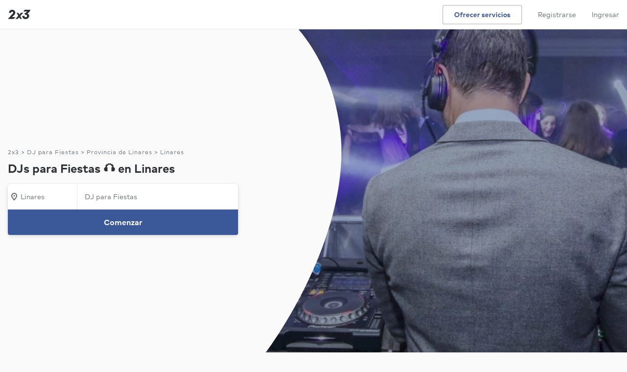

--- FILE ---
content_type: text/html; charset=UTF-8
request_url: https://www.2x3.cl/servicios/dj-musica-fiestas/provincia-linares/linares
body_size: 25299
content:
<!DOCTYPE html> <html lang='es'> <head> <link rel='preconnect' href='https://static.2x3cdn.com/'> <link rel='dns-prefetch' href='https://static.2x3cdn.com/'> <meta charset='utf-8'> <meta http-equiv='X-UA-Compatible' content='IE=edge'> <meta name='viewport' content='width=device-width,initial-scale=1,maximum-scale=1'> <base href='/'> <style type='text/css'> .ng-cloak,[data-ng-cloak],[ng-cloak],[ng\:cloak],.rootLoader--component.ng-hide,[ng-cloak].ng-hide,.ng-cloak.ng-hide,.ng-hide{display:none!important} </style> <link rel='shortcut icon' href='https://static.2x3cdn.com/release/20265ec_1768783059/images/shared/global/media/meta/google-144.e8a7a2d2.png'> <title ng-bind='ngMeta.title'></title> <meta property='og:title' content='{{ ngMeta.title }}'> <meta name='description' content='{{ ngMeta.description }}'> <meta property='og:description' content='{{ ngMeta.description }}'> <meta name='robots' content='{{ ngMeta.robots }}'> <meta property='og:url' content='{{ ngMeta[&#39;og:url&#39;] }}'> <link rel='canonical' href='{{ ngMeta[&#39;canonical&#39;] }}'> <link rel='image_src' href='{{ (ngMeta[&#39;og:image&#39;] || &#39;https://static.2x3cdn.com/release/20265ec_1768783059/images/shared/global/media/meta/logomark_200x200.9aa94feb.png&#39;) }}'> <meta property='og:image' content='{{ (ngMeta[&#39;og:image&#39;] || &#39;https://static.2x3cdn.com/release/20265ec_1768783059/images/shared/global/media/meta/logomark_200x200.9aa94feb.png&#39;) }}'> <meta property='og:image:secure_url' content='{{ (ngMeta[&#39;og:image&#39;] || &#39;https://static.2x3cdn.com/release/20265ec_1768783059/images/shared/global/media/meta/logomark_200x200.9aa94feb.png&#39;) }}'> <meta property='fb:app_id' content='1171269202961717'> <meta property='og:type' content='website'> <meta property='og:site_name' content='2x3'> <link rel='icon' href='https://static.2x3cdn.com/release/20265ec_1768783059/images/shared/global/media/meta/favicon.4e694d83.ico'> <link rel='apple-touch-icon' sizes='180x180' href='https://static.2x3cdn.com/release/20265ec_1768783059/images/shared/global/media/meta/apple-touch-icon.e45c9413.png'> <link rel='icon' type='image/png' href='https://static.2x3cdn.com/release/20265ec_1768783059/images/shared/global/media/meta/favicon-32x32.bcb4e36a.png' sizes='32x32'> <link rel='icon' type='image/png' href='https://static.2x3cdn.com/release/20265ec_1768783059/images/shared/global/media/meta/favicon-16x16.dd6faa9e.png' sizes='16x16'> <link rel='manifest' href='/manifest.json' crossorigin='use-credentials'> <link rel='mask-icon' href='https://static.2x3cdn.com/release/20265ec_1768783059/images/shared/global/media/meta/safari-pinned-tab.7bf6fbb5.svg' color='#2f3033'> <meta name='theme-color' content='#2f3033'> <meta property='twitter:card' content='summary'> <meta property='twitter:site' content='@2x3cl'> <meta property='twitter:domain' content='2x3.cl'> <meta property='twitter:image' content='{{ (ngMeta[&#39;og:image&#39;] || &#39;https://static.2x3cdn.com/release/20265ec_1768783059/images/shared/global/media/meta/logomark_200x200.9aa94feb.png&#39;) }}'> <meta name='apple-mobile-web-app-capable' content='yes'> <meta name='apple-mobile-web-app-status-bar-style' content='black'> <meta name='format-detection' content='telephone=no'> <meta name='mobile-web-app-capable' content='yes'> <link rel='apple-touch-startup-image' media='screen and (device-width: 414px) and (device-height: 736px) and (-webkit-device-pixel-ratio: 3) and (orientation: portrait)' href='https://static.2x3cdn.com/release/20265ec_1768783059/images/shared/global/media/splash/1242x2208.a509cceb.png'> <link rel='apple-touch-startup-image' media='screen and (device-width: 414px) and (device-height: 896px) and (-webkit-device-pixel-ratio: 3) and (orientation: portrait)' href='https://static.2x3cdn.com/release/20265ec_1768783059/images/shared/global/media/splash/1242x2688.023e0bd6.png'> <link rel='apple-touch-startup-image' media='screen and (device-width: 430px) and (device-height: 932px) and (-webkit-device-pixel-ratio: 3) and (orientation: portrait)' href='https://static.2x3cdn.com/release/20265ec_1768783059/images/shared/global/media/splash/1290x2796.48932323.png'> <link rel='apple-touch-startup-image' media='screen and (device-width: 390px) and (device-height: 844px) and (-webkit-device-pixel-ratio: 3) and (orientation: portrait)' href='https://static.2x3cdn.com/release/20265ec_1768783059/images/shared/global/media/splash/1170x2532.cc62f8a4.png'> <link rel='apple-touch-startup-image' media='screen and (device-width: 414px) and (device-height: 896px) and (-webkit-device-pixel-ratio: 2) and (orientation: portrait)' href='https://static.2x3cdn.com/release/20265ec_1768783059/images/shared/global/media/splash/828x1792.74661c6b.png'> <link rel='apple-touch-startup-image' media='screen and (device-width: 393px) and (device-height: 852px) and (-webkit-device-pixel-ratio: 3) and (orientation: portrait)' href='https://static.2x3cdn.com/release/20265ec_1768783059/images/shared/global/media/splash/1179x2556.dbef6787.png'> <link rel='apple-touch-startup-image' media='screen and (device-width: 375px) and (device-height: 812px) and (-webkit-device-pixel-ratio: 3) and (orientation: portrait)' href='https://static.2x3cdn.com/release/20265ec_1768783059/images/shared/global/media/splash/1125x2436.55f0edcb.png'> <link rel='apple-touch-startup-image' media='screen and (device-width: 428px) and (device-height: 926px) and (-webkit-device-pixel-ratio: 3) and (orientation: portrait)' href='https://static.2x3cdn.com/release/20265ec_1768783059/images/shared/global/media/splash/1284x2778.f2ad6c4e.png'> <link rel='apple-touch-startup-image' media='screen and (device-width: 320px) and (device-height: 568px) and (-webkit-device-pixel-ratio: 2) and (orientation: portrait)' href='https://static.2x3cdn.com/release/20265ec_1768783059/images/shared/global/media/splash/640x1136.1f8f426e.png'> <link rel='apple-touch-startup-image' media='screen and (device-width: 375px) and (device-height: 667px) and (-webkit-device-pixel-ratio: 2) and (orientation: portrait)' href='https://static.2x3cdn.com/release/20265ec_1768783059/images/shared/global/media/splash/750x1334.2d62b02f.png'>  <link rel='stylesheet' type='text/css' href='https://static.2x3cdn.com/release/20265ec_1768783059/css/main__bundle-3fe7f12292.css' media='all'>  <link rel='stylesheet' type='text/css' href='https://static.2x3cdn.com/release/20265ec_1768783059/css/seo_services_searchPage__bundle-bc1efdb79c.css' media='all'>   <link rel='preload' as='script' href='https://static.2x3cdn.com/release/20265ec_1768783059/js/shared_vendors__bundle-8912ff1395.js'>  <link rel='preload' as='script' href='https://static.2x3cdn.com/release/20265ec_1768783059/js/shared_vendorAngular__bundle-a698d04e2b.js'>   <link rel='preload' as='script' href='https://static.2x3cdn.com/release/20265ec_1768783059/js/main__bundle-9c5c1c1137.js'>  <link rel='preload' as='script' href='https://static.2x3cdn.com/release/20265ec_1768783059/js/seo_services_searchPage__bundle-a885249d2b.js'>  </head> <body class='flex flex-column flex-auto'> <noscript> <iframe src='https://www.googletagmanager.com/ns.html?id=GTM-W45MB48' height='0' width='0' style='display:none;visibility:hidden'> </iframe> <div class='tc tp-min-height--300'> <div class='h5'> </div> <div class='tp-title-1 pa5'> Necesitas habilitar Javascript para usar 2x3 </div> </div> <style type='text/css'> core-header {display: none !important} </style> </noscript> <tp-alerts> </tp-alerts> <meta-json></meta-json> <request-flow-launcher> </request-flow-launcher> <core-header class='coreHeader--root db relative z-3'> </core-header> <div class='flex flex-column flex-auto w-100 h-100 rootLoader--container'> <div ng-show='isOnTransition' class='rootLoader--component flex items-center justify-center h-100 flex-grow-1 pv6 ng-hide'> <ul class='tp-loader'> <li></li> <li></li> <li></li> </ul> </div> <div ng-hide='isOnTransition' id='ui-view-container' ui-view> <svg class='ng-hide' xmlns='http://www.w3.org/2000/svg' xmlns:xlink='http://www.w3.org/1999/xlink'><symbol viewbox='0 0 18 18' id='sh-navigation-caret-down--small' xmlns='http://www.w3.org/2000/svg'> <path d='M14.646 6.764L9 13 3.311 6.725a1 1 0 011.342-1.482L9 10l4.285-4.699c.2-.187.435-.301.715-.301a1 1 0 011 1c0 .306-.151.537-.354.764z'/> </symbol><symbol viewbox='0 0 18 18' id='sh-navigation-caret-down--small' xmlns='http://www.w3.org/2000/svg'> <path d='M14.6457 6.76358L9 13L3.31119 6.72494C3.1195 6.54275 3 6.28533 3 6C3 5.44772 3.44772 5 4 5C4.24949 5 4.47765 5.09137 4.65282 5.24247L9 10L13.2849 5.30095C13.485 5.11443 13.7198 5 14 5C14.5523 5 15 5.44772 15 6C15 6.30614 14.8487 6.53661 14.6457 6.76358Z'/> </symbol><symbol viewbox='0 0 18 18' id='sh-filters--small'> <path d='M6.5 3.5C7.327 3.5 8 4.173 8 5s-.673 1.5-1.5 1.5S5 5.827 5 5s.673-1.5 1.5-1.5zM2 6h1.163C3.597 7.44 4.92 8.5 6.5 8.5c1.58 0 2.903-1.06 3.337-2.5H16a1 1 0 100-2H9.837C9.403 2.56 8.08 1.5 6.5 1.5 4.92 1.5 3.597 2.56 3.163 4H2a1 1 0 100 2zm9.5 8.5c-.827 0-1.5-.673-1.5-1.5s.673-1.5 1.5-1.5 1.5.673 1.5 1.5-.673 1.5-1.5 1.5zM16 12h-1.163c-.434-1.44-1.757-2.5-3.337-2.5-1.58 0-2.903 1.06-3.337 2.5H2a1 1 0 100 2h6.163c.434 1.44 1.757 2.5 3.337 2.5 1.58 0 2.903-1.06 3.337-2.5H16a1 1 0 100-2z'/> </symbol><symbol xmlns='http://www.w3.org/2000/svg' viewbox='0 0 28 28' id='sh-star-filled--medium'> <path d='M14.684 2.494l2.57 7.644 8.03.093c.692.008.978.893.424 1.307l-6.443 4.817 2.393 7.7c.206.664-.543 1.21-1.107.808l-6.55-4.667-6.552 4.666c-.564.402-1.313-.145-1.107-.807l2.393-7.701-6.443-4.817c-.554-.414-.268-1.299.423-1.307l8.03-.093 2.57-7.644c.222-.657 1.149-.657 1.37 0z'/> </symbol><symbol xmlns='http://www.w3.org/2000/svg' viewbox='0 0 18 18' id='sh-time--small'> <path d='M9 5.25a.75.75 0 00-.75.75v2.25H6a.75.75 0 000 1.5h3.75V6A.75.75 0 009 5.25zM9 15c-3.309 0-6-2.691-6-6s2.691-6 6-6c3.31 0 6 2.691 6 6s-2.69 6-6 6zM9 1C4.589 1 1 4.589 1 9s3.589 8 8 8 8-3.589 8-8-3.589-8-8-8z'/> </symbol><symbol xmlns='http://www.w3.org/2000/svg' viewbox='0 0 18 18' id='sh-check_18'> <path fill-rule='evenodd' d='M14.5810763,3.19812449 C14.132085,2.85681117 13.5060971,2.96739243 13.1851033,3.44586905 L8.01720309,11.1408364 L4.52827048,8.83245251 C4.05827956,8.52197434 3.44229146,8.67402358 3.1502971,9.17270255 C2.85930272,9.67138151 3.00329993,10.3274261 3.47229088,10.6379043 L8.55419272,14 L14.8130718,4.68246529 C15.1350656,4.20398867 15.0300676,3.53943781 14.5810763,3.19812449'/> </symbol><symbol xmlns='http://www.w3.org/2000/svg' viewbox='0 0 18 18' id='sh-contentmodifier-confirm-meeting--small'> <path fill-rule='evenodd' d='M3 15V5h12l.001 10H3zM15 3h-2V2a1 1 0 1 0-2 0v1H7V2a1 1 0 1 0-2 0v1H3c-1.103 0-2 .897-2 2v10c0 1.103.897 2 2 2h12c1.104 0 2-.897 2-2V5c0-1.103-.896-2-2-2zm-4.396 4.584l-2.13 3.194-1.286-.857a.75.75 0 1 0-.832 1.248l2.534 1.689 2.963-4.442a.75.75 0 0 0-1.249-.832z'/> </symbol><symbol xmlns='http://www.w3.org/2000/svg' viewbox='0 0 18 18' id='sh-contentmodifier-decline-meeting--small'> <path fill-rule='evenodd' d='M3 15V5h12l.001 10H3zM15 3h-2V2a1 1 0 1 0-2 0v1H7V2a1 1 0 1 0-2 0v1H3c-1.103 0-2 .897-2 2v10c0 1.103.897 2 2 2h12c1.104 0 2-.897 2-2V5c0-1.103-.896-2-2-2zm-3.702 4.702a.75.75 0 0 0-1.061 0L9 8.939 7.763 7.702a.75.75 0 1 0-1.061 1.061L7.939 10l-1.237 1.237a.75.75 0 1 0 1.061 1.061L9 11.061l1.237 1.237a.751.751 0 1 0 1.061-1.061L10.062 10l1.236-1.237a.75.75 0 0 0 0-1.061z'/> </symbol><symbol xmlns='http://www.w3.org/2000/svg' viewbox='0 0 18 18' id='sh-trophy_18'> <path fill-rule='evenodd' d='M15.5 6.75a2.248 2.248 0 0 1-1.59 2.14c.053-.29.09-.585.09-.89V3.004h1.25a.25.25 0 0 1 .25.25V6.75zM12 8c0 1.654-1.346 3-3 3S6 9.654 6 8V3h6v5zM2.5 6.75V3.246a.25.25 0 0 1 .25-.25H4V8c0 .305.037.6.09.89A2.248 2.248 0 0 1 2.5 6.75zM15.25 1H2.75C1.785 1 1 1.785 1 2.75v4a3.75 3.75 0 0 0 3.692 3.744c.706 1.214 1.89 2.115 3.308 2.403V15H6a1 1 0 1 0 0 2h6a1 1 0 1 0 0-2h-2v-2.103c1.418-.288 2.603-1.189 3.308-2.403A3.75 3.75 0 0 0 17 6.75v-4C17 1.785 16.215 1 15.25 1z'/> </symbol><symbol viewbox='0 0 18 18' id='sh-map-pin_18'> <path d='M3.002 7.25c0 3.248 4.342 7.756 5.23 8.825l.769.925.769-.926c.888-1.068 5.234-5.553 5.234-8.824C15.004 4.145 13 1 9.001 1c-3.999 0-6 3.145-6 6.25zm1.993 0C4.995 5.135 6.176 3 9.001 3s4.002 2.135 4.002 4.25c0 1.777-2.177 4.248-4.002 6.59C7.1 11.4 4.995 9.021 4.995 7.25zM8.91 5.5c-.827 0-1.5.673-1.5 1.5s.673 1.5 1.5 1.5 1.5-.673 1.5-1.5-.673-1.5-1.5-1.5'/> </symbol><symbol viewbox='0 0 18 18' id='sh-message--small'> <path d='M7.5 3C5.02 3 3 5.02 3 7.5a4.49 4.49 0 001.637 3.473l.363.3v2.296l2.769-1.572.245.004H10.5c2.481 0 4.5-2.02 4.5-4.5C15 5.02 12.981 3 10.5 3h-3zM3 17.002V12.19A6.477 6.477 0 011 7.5C1 3.917 3.916 1 7.5 1h3C14.084 1 17 3.916 17 7.5c0 3.585-2.916 6.502-6.5 6.502H8.239l-5.239 3z'/> </symbol><symbol viewbox='0 0 18 18' id='sh-lighting--small'> <path d='M5.958 13.106L7.154 9.3A1.002 1.002 0 006.2 8H4.854L8.14 3h4.025l-2.029 3.498A1 1 0 0011 8h1.198l-6.24 5.106zm9.983-6.442a.998.998 0 00-.94-.664h-2.265l2.031-3.498A1.002 1.002 0 0013.9 1H7.601a1 1 0 00-.837.451l-4.6 7A1 1 0 003 10h1.838l-1.792 5.7a.999.999 0 001.587 1.074l11-9a.998.998 0 00.308-1.11z'/> </symbol><symbol viewbox='0 0 28 28' id='sh-money--medium'> <path d='M14 24C8.485 24 4 19.514 4 14S8.485 4 14 4c5.514 0 9.999 4.486 9.999 10S19.514 24 14 24zm0-22C7.383 2 2 7.383 2 14s5.383 12 12 12c6.616 0 11.999-5.383 11.999-12S20.616 2 14 2zm1 11h-2a1 1 0 110-2h3a1 1 0 100-2h-1V8a1 1 0 10-2 0v1c-1.654 0-3 1.346-3 3s1.346 3 3 3h2a1 1 0 010 2h-3.5c-.554 0-1 .447-1 1 0 .553.446 1 1 1H13v1a1 1 0 102 0v-1a3.003 3.003 0 002.999-3c0-1.654-1.346-3-2.999-3z'/> </symbol><symbol viewbox='0 0 28 28' id='sh-people--medium'> <path d='M19 17a1 1 0 100 2c2.757 0 5 1.963 5 4.375V24a1 1 0 102 0v-.625C26 19.859 22.86 17 19 17zm-1-7c0-1.654 1.346-3 3-3s3 1.346 3 3-1.346 3-3 3-3-1.346-3-3zm8 0c0-2.757-2.243-5-5-5s-5 2.243-5 5 2.243 5 5 5 5-2.243 5-5zM9.5 5C11.43 5 13 6.57 13 8.5S11.43 12 9.5 12 6 10.43 6 8.5 7.57 5 9.5 5zm0 9c3.033 0 5.5-2.468 5.5-5.5S12.533 3 9.5 3A5.506 5.506 0 004 8.5C4 11.532 6.467 14 9.5 14zm0 2C5.364 16 2 18.859 2 22.375V24a1 1 0 102 0v-1.625C4 19.963 6.467 18 9.5 18s5.5 1.963 5.5 4.375V24a1 1 0 102 0v-1.625C17 18.859 13.636 16 9.5 16z'/> </symbol><symbol viewbox='0 0 28 28' id='sh-check--medium'> <path d='M21.6 6.2a.998.998 0 00-1.399.2l-8.38 11.175-4.197-3.356a1.002 1.002 0 00-1.406.156 1.003 1.003 0 00.156 1.406l5.806 4.644L21.8 7.6a1 1 0 00-.2-1.4z'/> </symbol></svg><seo-services-search-page class='seoServicesSearchPage seoSearchCommon relative' data='{"servicesSearchPageModel":{"layout":{"hero":{"title":"DJs para Fiestas 🎧 en Linares","isTallHero":true,"images":{"seoKeywordImagesSrcset":{"webp":"https:\/\/static.2x3cdn.com\/assets\/seo-keywords\/mobile_square\/webp\/9BrDgqc4R16k.webp 320w, https:\/\/static.2x3cdn.com\/assets\/seo-keywords\/mobile_standard\/webp\/9BrDgqc4R16k.webp 420w, https:\/\/static.2x3cdn.com\/assets\/seo-keywords\/tablet_standard\/webp\/9BrDgqc4R16k.webp 640w, https:\/\/static.2x3cdn.com\/assets\/seo-keywords\/desktop_standard\/webp\/9BrDgqc4R16k.webp 768w, https:\/\/static.2x3cdn.com\/assets\/seo-keywords\/desktop_tall\/webp\/9BrDgqc4R16k.webp 1366w","jpeg":"https:\/\/static.2x3cdn.com\/assets\/seo-keywords\/mobile_square\/jpeg\/9BrDgqc4R16k.jpeg 320w, https:\/\/static.2x3cdn.com\/assets\/seo-keywords\/mobile_standard\/jpeg\/9BrDgqc4R16k.jpeg 420w, https:\/\/static.2x3cdn.com\/assets\/seo-keywords\/tablet_standard\/jpeg\/9BrDgqc4R16k.jpeg 640w, https:\/\/static.2x3cdn.com\/assets\/seo-keywords\/desktop_standard\/jpeg\/9BrDgqc4R16k.jpeg 768w, https:\/\/static.2x3cdn.com\/assets\/seo-keywords\/desktop_tall\/jpeg\/9BrDgqc4R16k.jpeg 1366w"},"seoKeywordImages":{"jpeg":{"mobile_square":"https:\/\/static.2x3cdn.com\/assets\/seo-keywords\/mobile_square\/jpeg\/9BrDgqc4R16k.jpeg","mobile_standard":"https:\/\/static.2x3cdn.com\/assets\/seo-keywords\/mobile_standard\/jpeg\/9BrDgqc4R16k.jpeg","tablet_standard":"https:\/\/static.2x3cdn.com\/assets\/seo-keywords\/tablet_standard\/jpeg\/9BrDgqc4R16k.jpeg","desktop_standard":"https:\/\/static.2x3cdn.com\/assets\/seo-keywords\/desktop_standard\/jpeg\/9BrDgqc4R16k.jpeg","desktop_tall":"https:\/\/static.2x3cdn.com\/assets\/seo-keywords\/desktop_tall\/jpeg\/9BrDgqc4R16k.jpeg"},"webp":{"mobile_square":"https:\/\/static.2x3cdn.com\/assets\/seo-keywords\/mobile_square\/webp\/9BrDgqc4R16k.webp","mobile_standard":"https:\/\/static.2x3cdn.com\/assets\/seo-keywords\/mobile_standard\/webp\/9BrDgqc4R16k.webp","tablet_standard":"https:\/\/static.2x3cdn.com\/assets\/seo-keywords\/tablet_standard\/webp\/9BrDgqc4R16k.webp","desktop_standard":"https:\/\/static.2x3cdn.com\/assets\/seo-keywords\/desktop_standard\/webp\/9BrDgqc4R16k.webp","desktop_tall":"https:\/\/static.2x3cdn.com\/assets\/seo-keywords\/desktop_tall\/webp\/9BrDgqc4R16k.webp"}},"sizesAttribute":"(max-width: 1023px) 100vw, 60vw"}},"results":{"servicesSearchResultsModel":{"errorState":null,"filtersValues":{"items":[]},"locationSelectorModel":null,"results":{"items":[{"type":"PRO_CARD","proCardModel":{"proKey":"7DfYORNBU4","url":"\/profesional\/axel-carter","businessSummary":{"businessName":"Axel Carter","avatarModel":{"initials":"AC","url":"https:\/\/static.2x3cdn.com\/users\/b7653549-b492-44b4-9040-6b0ddf127504\/profiles\/1672038125-qHtILmP6QaTb_small.jpeg"},"isVerified":false,"reviewSummary":{"rating":5,"numReviews":1}},"facts":[{"icon":"MAP_PIN","label":"De Yerbas Buenas<br>Disponible en Linares"}],"seoPriceModel":{"icon":"MESSAGE","priceString":null,"subText":"Contactar para precio"},"content":{"segmentedTextModel":[{"text":"Disfruto transmitir buena música y conectar con el público.  Leer a la gente para así pode...","isBold":false,"url":null}],"isTruncated":true,"attachmentsLabel":null,"type":"INTRODUCTION"},"urgencySignals":[],"requestForms":[{"label":"Productora de Eventos","key":"IM-OqMlcsNRp8eE"},{"label":"DJ","key":"IM-Xo5m4O17xf9w"}],"relevantServices":"","cta":{"label":"Contactar","icon":null},"unreadCount":null,"hrefRel":"nofollow"},"proSchema":{"@type":"ListItem","item":{"@type":"LocalBusiness","image":"https:\/\/static.2x3cdn.com\/users\/b7653549-b492-44b4-9040-6b0ddf127504\/profiles\/1672038125-qHtILmP6QaTb_small.jpeg","name":"Axel Carter","url":"https:\/\/www.2x3.cl\/profesional\/axel-carter"},"position":1}},{"type":"PRO_CARD","proCardModel":{"proKey":"wk4ZUhAhyV","url":"\/profesional\/ferleblvck-music-dj","businessSummary":{"businessName":"Ferleblvck Music Dj","avatarModel":{"initials":"RH","url":"https:\/\/static.2x3cdn.com\/users\/bb038306-212f-4190-bc5c-8270d1ce0871\/profiles\/1672041423-06hWBYlckYdL_small.jpeg"},"isVerified":true,"reviewSummary":{"rating":0,"numReviews":0}},"facts":[{"icon":"MAP_PIN","label":"De Talca<br>Disponible en Linares"}],"seoPriceModel":{"icon":"MESSAGE","priceString":null,"subText":"Contactar para precio"},"content":{"segmentedTextModel":[{"text":"Compromiso  - Calidad","isBold":false,"url":null}],"isTruncated":false,"attachmentsLabel":null,"type":"INTRODUCTION"},"urgencySignals":[{"key":"IDENTITY_SECURE","title":"Identidad verificada","icon":"verification--small","tooltipText":"Verificamos la identidad, RUT y antecedentes de este profesional en el Registro Civil.","style":"green"}],"requestForms":[{"label":"DJ","key":"IM-Xo5m4O17xf9w"}],"relevantServices":"","cta":{"label":"Contactar","icon":null},"unreadCount":null,"hrefRel":"noopener"},"proSchema":{"@type":"ListItem","item":{"@type":"LocalBusiness","image":"https:\/\/static.2x3cdn.com\/users\/bb038306-212f-4190-bc5c-8270d1ce0871\/profiles\/1672041423-06hWBYlckYdL_small.jpeg","name":"Ferleblvck Music Dj","url":"https:\/\/www.2x3.cl\/profesional\/ferleblvck-music-dj"},"position":2}},{"type":"PRO_CARD","proCardModel":{"proKey":"Z0FuXVgdk6","url":"\/profesional\/f-music-motion-audiovisual","businessSummary":{"businessName":"Fmusic Producciones","avatarModel":{"initials":"FI","url":"https:\/\/static.2x3cdn.com\/users\/902ceb1a-3bb1-438a-aaa3-7718b6e283a6\/profiles\/1762440087-plWlP6TLQBcJ_small.jpeg"},"isVerified":true,"reviewSummary":{"rating":0,"numReviews":0}},"facts":[{"icon":"MAP_PIN","label":"De San Javier<br>Disponible en Linares"}],"seoPriceModel":{"icon":"MESSAGE","priceString":null,"subText":"Contactar para precio"},"content":{"segmentedTextModel":[{"text":"FMusic Producciones ofrece soluciones profesionales en sonido, iluminación, estructuras y...","isBold":false,"url":null}],"isTruncated":true,"attachmentsLabel":null,"type":"INTRODUCTION"},"urgencySignals":[{"key":"IDENTITY_SECURE","title":"Identidad verificada","icon":"verification--small","tooltipText":"Verificamos la identidad, RUT y antecedentes de este profesional en el Registro Civil.","style":"green"},{"key":"DISCOUNT","title":"Descuentos disponibles","icon":"money--small","tooltipText":"Ofrece descuentos para ciertos servicios. Contáctalo para conocer más.","style":"purple"}],"requestForms":[{"label":"Productora de Eventos","key":"IM-OqMlcsNRp8eE"},{"label":"DJ","key":"IM-Xo5m4O17xf9w"}],"relevantServices":"","cta":{"label":"Contactar","icon":null},"unreadCount":null,"hrefRel":"noopener"},"proSchema":{"@type":"ListItem","item":{"@type":"LocalBusiness","image":"https:\/\/static.2x3cdn.com\/users\/902ceb1a-3bb1-438a-aaa3-7718b6e283a6\/profiles\/1762440087-plWlP6TLQBcJ_small.jpeg","name":"Fmusic Producciones","url":"https:\/\/www.2x3.cl\/profesional\/f-music-motion-audiovisual"},"position":3}},{"type":"BANNER_CARD_V1","title":"Solicita cotizaciones","subtitle":"Y ahorra tiempo. Deja que los profesionales interesados te contacten.","action":"REQUEST_QUOTES","actionLabel":"Solicitar ahora"}],"paginationModel":{"itemsTotal":null,"itemsPerPage":10,"pagesTotal":1,"pagesCurrent":1}}},"skeletonPlaceholder":[1,2,3]},"whyHire":{"items":[{"iconId":"check--medium","title":"Tu seguridad primero","text":"Encuentra a profesionales con su identidad, antecedentes y credenciales verificadas."},{"iconId":"people--medium","title":"Precios claros","text":"Conoce cuanto costara tu servicio antes de contratar y compara opiniones."},{"iconId":"money--medium","title":"Pago Protegido","text":"Paga a través de 2x3 para estar protegido ante retrasos y problemas inesperados."}]},"seoQuestionsSection":{"seoQuestionModels":[{"question":"¿Cuánto cuesta? 💸 Revisa aquí los precios.","answer":{"richContent":"<div>Los precios de DJs para Fiestas pueden variar según varios factores.<br>Revisa la guía de precios que más se acerca a lo que necesitas para conocer más 👇<\/div><ul class=&apos;tp-list tp-list--disc -mb2 mt0 pt2&apos;><li class=&apos;mb2 pb0&apos;><a class=&apos;tp-link&apos; href=&apos;\/p\/precios-dj-para-evento&apos;>¿Cuánto Cuesta un DJ Para Evento?<\/a><\/li><li class=&apos;mb2 pb0&apos;><a class=&apos;tp-link&apos; href=&apos;\/p\/precios-productora-eventos&apos;>¿Cuánto Cuesta una Productora de Eventos?<\/a><\/li><\/ul>"}},{"question":"📍 ¿Este servicio es a domicilio?","answer":{"richContent":"¡Sí! Es común que los DJs para Fiestas vayan a domicilio para realizar el servicio. En algunos casos podrían cobrar adicional por el traslado dependiendo de la comuna y distancia."}},{"key":"eC1S9HKimdfE","statusKey":"ACTIVE","question":"¿Cómo Ser DJ en Chile?","slug":"como-ser-dj-en-chile","url":"\/pregunta\/como-ser-dj-en-chile","answer":{"richContent":"<p>Un DJ deber&iacute;a tener ciertas habilidades y contar con una preparaci&oacute;n profesional que le permita realizar bien su trabajo. Es por eso que para ser DJ en Chile generalmente se necesita tener ciertos equipos como un tornamesa, una consola mezcladora, una computadora, entre otros. Puede que necesites otros implementos, dependiendo de las mezclas a realizar y las t&eacute;cnicas que uno quiera practicar, as&iacute; que se debe tener esto en cuenta al momento de adquirir equipamiento.<\/p><p>En muchos casos los DJ aprenden a reproducir m&uacute;sica por su cuenta, pero tambi&eacute;n est&aacute; la opci&oacute;n de realizar un curso en una academia para ser DJ o en cualquier otra instituci&oacute;n que ense&ntilde;e sobre el tema y ofrezca la capacitaci&oacute;n necesaria para desenvolverse como DJ.<\/p><p>En caso de que el estudiante sea m&uacute;sico o tenga experiencia con un instrumento musical, puede que se le haga m&aacute;s f&aacute;cil aprender a ser DJ porque posiblemente est&eacute; familiarizado con las notas y haya desarrollado un o&iacute;do musical. Sin embargo, es importante que cada persona que quiera ser DJ desarrolle un estilo propio y domine diferentes t&eacute;cnicas, con el fin de que pueda mezclar sin depender de tecnolog&iacute;as como el BPM o el Sync.<\/p><p>Se dice que en Chile la m&uacute;sica electr&oacute;nica ha estado sonando cada vez m&aacute;s en eventos relevantes como festivales o entregas de premios. Por lo tanto, es posible que con el pasar del tiempo m&aacute;s personas quieran ser DJ o se interesen por el tipo de m&uacute;sica que ellos hacen.<\/p><h2>C&oacute;mo aprender por cuenta propia<\/h2><p>Despu&eacute;s de conseguir todos los equipos mencionados al principio, se recomienda involucrarse con el campo laboral de los DJs, lo que significa trabajar de la mano con ellos o incorporarse al equipo de trabajo de un DJ. Algunos tienen empresas de eventos que organizan eventos y posiblemente necesiten un sonidista o un asistente para que los ayude con sus labores, por lo que podr&iacute;a ser una oportunidad para observar de cerca lo que hacen los DJs.<\/p><p>Tambi&eacute;n es bueno ser perseverante y escuchar la mayor cantidad de m&uacute;sica posible, de manera que uno se adapte a diferentes ritmos, melod&iacute;as, tonos, entre otros. Una opci&oacute;n es usar software especial para DJs e ir haciendo pruebas para aprender c&oacute;mo hacer un &ldquo;scratch&rdquo;, cu&aacute;les son los tipos de mezclas, c&oacute;mo montar una pista sobre otra, aparte de conocer los aspectos t&eacute;cnicos relacionados con esta carrera profesional.<\/p><p>Sin embargo, es indispensable desarrollar bien las habilidades de DJ para no depender de tecnolog&iacute;as o software al momento de mezclar o hacer otra actividad relacionada.<\/p><h2>Cursos para DJs<\/h2><p>Es posible encontrar cursos que se adapten a la experiencia que tenga la persona, ya sea que est&eacute; empezando o lleve tiempo practicando con los dispositivos que utilizan los DJs. Generalmente, las academias organizan los cursos por niveles de la siguiente manera:<\/p><ul><li><strong>B&aacute;sico:<\/strong> Es el m&aacute;s recomendado para los que no tengan experiencia previa y consiste en aprender varios aspectos b&aacute;sicos como el uso de los equipos (amplificador, mezclador,&nbsp;mesa de sonido, entre otros), conocer las t&eacute;cnicas para mezclar varios&nbsp;temas musicales, sincronizar ritmos, mejorar el o&iacute;do musical, reconocer el uso de los tiempos, adem&aacute;s de impartir otras lecciones que contribuyan a la formaci&oacute;n profesional de una persona como DJ.<\/li><li><strong>Intermedio:<\/strong> Las personas que ya est&eacute;n familiarizados con los equipos para DJ, pero no a un nivel profesional, pueden tomar un curso intermedio para poner en pr&aacute;ctica los conocimientos que posiblemente tengan y mejorar las t&eacute;cnicas que quiz&aacute;s a&uacute;n no dominen. Tambi&eacute;n sirve para aprender del software que suelen usar los DJs profesionales, de manera que se puedan integrar las mezclas con las funciones que suelen incorporar dichos programas.<br>Existen diferentes temas que se podr&iacute;an aprender en este tipo de curso, como las formas de ecualizar una canci&oacute;n, secuenciarla, editarla con un&nbsp;sampler, entre otros.<\/li><li><strong>Avanzado:<\/strong> Este nivel se enfoca en preparar a los estudiantes para la realizaci&oacute;n de espect&aacute;culos o shows profesionales, por lo que los alumnos deber&iacute;an tener conocimientos s&oacute;lidos antes de ver un curso avanzado. El contenido suele abarcar la teor&iacute;a de t&eacute;cnicas complejas como el&nbsp;scratch, los&nbsp;rewinds y cualquier otro elemento que considere el DJ a cargo del curso. Tambi&eacute;n se suele explicar c&oacute;mo presentarse en conciertos, de que forma se publican las canciones o tracks por internet, c&oacute;mo preparar un set de m&uacute;sica (repertorio), entre otros aspectos relacionados con el marketing para DJs.<\/li><\/ul><p>En muchos casos el estudiante debe tener sus propios equipos, los cuales pueden ser un poco costosos dependiendo de la tecnolog&iacute;a que utilicen y las funciones que tengan, entre otros. De todas maneras es bueno preguntar si en el lugar donde dan el curso de DJ pueden prestar el equipamiento para ver la clase, aunque es poco probable que lo hagan.<\/p><p>Por &uacute;ltimo, es posible que las clases sean online o presenciales, todo depende de las normativas que tenga la academia musical, aparte de que se debe planificar la frecuencia de las clases y las fechas de cada una.<\/p>\n","textContent":"Un DJ debería tener ciertas habilidades y contar con una preparación profesional que le permita realizar bien su trabajo. Es por eso que para ser DJ en Chile generalmente se necesita tener ciertos equipos como un tornamesa, una consola mezcladora, una computadora, entre otros. Puede que necesites otros implementos, dependiendo de las mezclas a realizar y las técnicas que uno quiera practicar, así que se debe tener esto en cuenta al momento de adquirir equipamiento.\n\nEn muchos casos los DJ aprenden a reproducir música por su cuenta, pero también está la opción de realizar un curso en una academia para ser DJ o en cualquier otra institución que enseñe sobre el tema y ofrezca la capacitación necesaria para desenvolverse como DJ.\n\nEn caso de que el estudiante sea músico o tenga experiencia con un instrumento musical, puede que se le haga más fácil aprender a ser DJ porque posiblemente esté familiarizado con las notas y haya desarrollado un oído musical. Sin embargo, es importante que cada persona que quiera ser DJ desarrolle un estilo propio y domine diferentes técnicas, con el fin de que pueda mezclar sin depender de tecnologías como el BPM o el Sync.\n\nSe dice que en Chile la música electrónica ha estado sonando cada vez más en eventos relevantes como festivales o entregas de premios. Por lo tanto, es posible que con el pasar del tiempo más personas quieran ser DJ o se interesen por el tipo de música que ellos hacen.\n\nCómo aprender por cuenta propia\n\nDespués de conseguir todos los equipos mencionados al principio, se recomienda involucrarse con el campo laboral de los DJs, lo que significa trabajar de la mano con ellos o incorporarse al equipo de trabajo de un DJ. Algunos tienen empresas de eventos que organizan eventos y posiblemente necesiten un sonidista o un asistente para que los ayude con sus labores, por lo que podría ser una oportunidad para observar de cerca lo que hacen los DJs.\n\nTambién es bueno ser perseverante y escuchar la mayor cantidad de música posible, de manera que uno se adapte a diferentes ritmos, melodías, tonos, entre otros. Una opción es usar software especial para DJs e ir haciendo pruebas para aprender cómo hacer un “scratch”, cuáles son los tipos de mezclas, cómo montar una pista sobre otra, aparte de conocer los aspectos técnicos relacionados con esta carrera profesional.\n\nSin embargo, es indispensable desarrollar bien las habilidades de DJ para no depender de tecnologías o software al momento de mezclar o hacer otra actividad relacionada.\n\nCursos para DJs\n\nEs posible encontrar cursos que se adapten a la experiencia que tenga la persona, ya sea que esté empezando o lleve tiempo practicando con los dispositivos que utilizan los DJs. Generalmente, las academias organizan los cursos por niveles de la siguiente manera:\n\n- Básico: Es el más recomendado para los que no tengan experiencia previa y consiste en aprender varios aspectos básicos como el uso de los equipos (amplificador, mezclador, mesa de sonido, entre otros), conocer las técnicas para mezclar varios temas musicales, sincronizar ritmos, mejorar el oído musical, reconocer el uso de los tiempos, además de impartir otras lecciones que contribuyan a la formación profesional de una persona como DJ.\n- Intermedio: Las personas que ya estén familiarizados con los equipos para DJ, pero no a un nivel profesional, pueden tomar un curso intermedio para poner en práctica los conocimientos que posiblemente tengan y mejorar las técnicas que quizás aún no dominen. También sirve para aprender del software que suelen usar los DJs profesionales, de manera que se puedan integrar las mezclas con las funciones que suelen incorporar dichos programas.\nExisten diferentes temas que se podrían aprender en este tipo de curso, como las formas de ecualizar una canción, secuenciarla, editarla con un sampler, entre otros.\n- Avanzado: Este nivel se enfoca en preparar a los estudiantes para la realización de espectáculos o shows profesionales, por lo que los alumnos deberían tener conocimientos sólidos antes de ver un curso avanzado. El contenido suele abarcar la teoría de técnicas complejas como el scratch, los rewinds y cualquier otro elemento que considere el DJ a cargo del curso. También se suele explicar cómo presentarse en conciertos, de que forma se publican las canciones o tracks por internet, cómo preparar un set de música (repertorio), entre otros aspectos relacionados con el marketing para DJs.\n\nEn muchos casos el estudiante debe tener sus propios equipos, los cuales pueden ser un poco costosos dependiendo de la tecnología que utilicen y las funciones que tengan, entre otros. De todas maneras es bueno preguntar si en el lugar donde dan el curso de DJ pueden prestar el equipamiento para ver la clase, aunque es poco probable que lo hagan.\n\nPor último, es posible que las clases sean online o presenciales, todo depende de las normativas que tenga la academia musical, aparte de que se debe planificar la frecuencia de las clases y las fechas de cada una."},"date":{"createdISO":"2021-11-06T23:54:14.000000Z","updatedISO":"2023-08-24T16:10:55.000000Z","updatedString":"24 Aug, 2023"},"relationships":{"mainSeoKeywordKey":"1MFz2GOWdpYZ","relatedSeoKeywordKeys":[]},"forceNoIndex":false,"seoKeyword":{"mainKey":58},"redirectConfigModel":{"from":{"redirectModels":[]},"to":{"redirectModels":[]}}},{"key":"KXLvqwFAVN22","statusKey":"ACTIVE","question":"¿Cómo Están Regulados Los DJs? (Chile, derechos de autor)","slug":"como-estan-regulados-los-djs-derechos-de-autor-chile","url":"\/pregunta\/como-estan-regulados-los-djs-derechos-de-autor-chile","answer":{"richContent":"<p>La&nbsp;Sociedad Chilena de Autores e Int&eacute;rpretes Musicales (SCD) va mensualmente a varios establecimientos comerciales que toquen m&uacute;sica a exigir un pago que dicha organizaci&oacute;n establece por concepto de derechos de autor. Esto podr&iacute;a afectar a los DJs, ya que muchos de ellos trabajan en este tipo de establecimientos.<\/p><p>En otras palabras, si un DJ utiliza canciones sacadas de un disco original, un servicio de streaming o usa pistas guardadas en una computadora de un negocio, el local debe pagarle una tarifa a la&nbsp;Sociedad de Productores Fonogr&aacute;ficos y Videogr&aacute;ficos de Chile (Profovi).&nbsp;Adem&aacute;s, la Profovi suele exigir otro pago a los negocios que utilizan m&uacute;sica por el derecho de almacenar las canciones y reproducirlas en sus instalaciones. Esta organizaci&oacute;n se compone de las cuatro empresas m&aacute;s importantes de la m&uacute;sica a nivel mundial (Warner, Sony,&nbsp;Universal y EMI).<\/p><p>Por otro lado,&nbsp;los derechos de autor le permiten al DJ usar de forma exclusiva las pistas o la m&uacute;sica que haya creado, siempre y cuando la haya registrado&nbsp;en el Registro de la Propiedad Intelectual. Aunque no es obligatorio inscribir las canciones que se hagan o produzcan, si se va a hacer un reclamo con relaci&oacute;n a cierta canci&oacute;n, es necesario que est&eacute; registrada.<\/p><p>Al mismo tiempo, distintos&nbsp;productores audiovisuales,&nbsp;guionistas y otros profesionales han generado diversas asociaciones que tambi&eacute;n podr&iacute;an cobrar por usar el material que hayan originado. Esto significa que en el pa&iacute;s existen organizaciones de empresas y de profesionales que seguramente visiten muchos locales para cobrarles por usar m&uacute;sica dentro de sus&nbsp;instalaciones.<\/p><h2>Recomendaciones<\/h2><p>Si eres DJ, lo m&aacute;s recomendable es que pagues por la m&uacute;sica que reproduzcas, bien sean CD o por suscripciones a sistemas de streaming para evitar problemas con la Profovi. Aparte de que si bajas m&uacute;sica por internet de forma ilegal, existe el riesgo de descargar pistas de baja calidad que podr&iacute;an afectar tu trabajo.<\/p><p>Por &uacute;ltimo, pagar por las canciones comprando un CD original o descarg&aacute;ndolas legalmente podr&iacute;a hacer que descartes varios temas que no necesites o que sencillamente no te gusten, lo cual posiblemente haga que tu repertorio solo tenga pistas seleccionadas con mucha atenci&oacute;n al detalle. Adem&aacute;s, en muchos casos la m&uacute;sica legal ofrece contenido adicional aparte de las canciones, como informaci&oacute;n referente a los artistas y quiz&aacute;s tengas la posibilidad de escoger el formato que quieras para cada tema (lo cual podr&iacute;a influir al momento de hacer mezclas).<\/p>\n","textContent":"La Sociedad Chilena de Autores e Intérpretes Musicales (SCD) va mensualmente a varios establecimientos comerciales que toquen música a exigir un pago que dicha organización establece por concepto de derechos de autor. Esto podría afectar a los DJs, ya que muchos de ellos trabajan en este tipo de establecimientos.\n\nEn otras palabras, si un DJ utiliza canciones sacadas de un disco original, un servicio de streaming o usa pistas guardadas en una computadora de un negocio, el local debe pagarle una tarifa a la Sociedad de Productores Fonográficos y Videográficos de Chile (Profovi). Además, la Profovi suele exigir otro pago a los negocios que utilizan música por el derecho de almacenar las canciones y reproducirlas en sus instalaciones. Esta organización se compone de las cuatro empresas más importantes de la música a nivel mundial (Warner, Sony, Universal y EMI).\n\nPor otro lado, los derechos de autor le permiten al DJ usar de forma exclusiva las pistas o la música que haya creado, siempre y cuando la haya registrado en el Registro de la Propiedad Intelectual. Aunque no es obligatorio inscribir las canciones que se hagan o produzcan, si se va a hacer un reclamo con relación a cierta canción, es necesario que esté registrada.\n\nAl mismo tiempo, distintos productores audiovisuales, guionistas y otros profesionales han generado diversas asociaciones que también podrían cobrar por usar el material que hayan originado. Esto significa que en el país existen organizaciones de empresas y de profesionales que seguramente visiten muchos locales para cobrarles por usar música dentro de sus instalaciones.\n\nRecomendaciones\n\nSi eres DJ, lo más recomendable es que pagues por la música que reproduzcas, bien sean CD o por suscripciones a sistemas de streaming para evitar problemas con la Profovi. Aparte de que si bajas música por internet de forma ilegal, existe el riesgo de descargar pistas de baja calidad que podrían afectar tu trabajo.\n\nPor último, pagar por las canciones comprando un CD original o descargándolas legalmente podría hacer que descartes varios temas que no necesites o que sencillamente no te gusten, lo cual posiblemente haga que tu repertorio solo tenga pistas seleccionadas con mucha atención al detalle. Además, en muchos casos la música legal ofrece contenido adicional aparte de las canciones, como información referente a los artistas y quizás tengas la posibilidad de escoger el formato que quieras para cada tema (lo cual podría influir al momento de hacer mezclas)."},"date":{"createdISO":"2021-11-07T00:52:20.000000Z","updatedISO":"2023-08-24T16:16:47.000000Z","updatedString":"24 Aug, 2023"},"relationships":{"mainSeoKeywordKey":"1MFz2GOWdpYZ","relatedSeoKeywordKeys":{"Skg6MAvzyQeb":true}},"forceNoIndex":false,"seoKeyword":{"mainKey":58},"redirectConfigModel":{"from":{"redirectModels":[]},"to":{"redirectModels":[]}}},{"key":"IfDEnKltcDOK","statusKey":"ACTIVE","question":"¿Cómo Elegir un DJ para tu Matrimonio?","slug":"como-elegir-un-dj-para-matrimonio","url":"\/pregunta\/como-elegir-un-dj-para-matrimonio","answer":{"richContent":"<p>En un matrimonio la fiesta es uno de los momentos m&aacute;s ic&oacute;nicos y relevantes de esta celebraci&oacute;n. No hay nada como celebrar en la pista de baile uno de los d&iacute;as m&aacute;s importante de tu vida. Para realizar este evento es necesario seguir los siguientes puntos:&nbsp;<\/p><ul><li><strong>Referencias y Recomendaciones:<\/strong> Algo recomendable es que consultes con otras parejas de novios, con amigos y familiares. Adem&aacute;s, el consejo de tu wedding planner (planificador de eventos) ser&aacute; muy bien valorado, ya que son ellos los que conocen a una gran cantidad de proveedores para el matrimonio.<\/li><li><strong>Reuni&oacute;n previa:<\/strong> Es fundamental conocer al DJ, hablar con &eacute;l, conocerlo y hacerle entender que es lo que se quiere en la boda. Conectar con la persona que animar&aacute; la fiesta de tu boda es crucial para su buen desarrollo.&nbsp;<\/li><li><strong>M&uacute;sica:<\/strong> La m&uacute;sica debe ser variada, para que permita que todos los invitados disfruten de buena m&uacute;sica, diferente y para el gusto de todos.&nbsp;<strong> <\/strong>El DJ debe tener una extensa y actualizada lista de m&uacute;sica con la cual trabajar. Por lo tanto, debes darle libertad de crear y ofrecerte opciones de temas para tu fiesta. Igualmente, debe tener en cuenta tus ideas y gustos y que est&eacute; dispuesto a complacerte y orientarte.<\/li><\/ul><p>Elegir bien al DJ para tu matrimonio, es clave para tener una fiesta incre&iacute;ble y que todos disfruten. Tomar en cuenta las recomendaciones mencionadas, es importante para lograr un evento exitoso y memorable.<\/p>\n","textContent":"En un matrimonio la fiesta es uno de los momentos más icónicos y relevantes de esta celebración. No hay nada como celebrar en la pista de baile uno de los días más importante de tu vida. Para realizar este evento es necesario seguir los siguientes puntos:\n\n- Referencias y Recomendaciones: Algo recomendable es que consultes con otras parejas de novios, con amigos y familiares. Además, el consejo de tu wedding planner (planificador de eventos) será muy bien valorado, ya que son ellos los que conocen a una gran cantidad de proveedores para el matrimonio.\n- Reunión previa: Es fundamental conocer al DJ, hablar con él, conocerlo y hacerle entender que es lo que se quiere en la boda. Conectar con la persona que animará la fiesta de tu boda es crucial para su buen desarrollo.\n- Música: La música debe ser variada, para que permita que todos los invitados disfruten de buena música, diferente y para el gusto de todos.  El DJ debe tener una extensa y actualizada lista de música con la cual trabajar. Por lo tanto, debes darle libertad de crear y ofrecerte opciones de temas para tu fiesta. Igualmente, debe tener en cuenta tus ideas y gustos y que esté dispuesto a complacerte y orientarte.\n\nElegir bien al DJ para tu matrimonio, es clave para tener una fiesta increíble y que todos disfruten. Tomar en cuenta las recomendaciones mencionadas, es importante para lograr un evento exitoso y memorable."},"date":{"createdISO":"2023-06-22T20:11:04.000000Z","updatedISO":"2023-09-01T20:12:35.000000Z","updatedString":"01 Sep, 2023"},"relationships":{"mainSeoKeywordKey":"1MFz2GOWdpYZ","relatedSeoKeywordKeys":[]},"forceNoIndex":false,"seoKeyword":{"mainKey":58},"redirectConfigModel":{"from":{"redirectModels":[]},"to":{"redirectModels":[]}}}]},"reviewsSection":null,"linksSection":{"mainLinks":{"title":"DJs para Fiestas en comunas cercanas","links":{"7":{"label":"Yerbas Buenas","url":"https:\/\/www.2x3.cl\/servicios\/dj-musica-fiestas\/provincia-linares"},"0":{"label":"Parral","url":"https:\/\/www.2x3.cl\/servicios\/dj-musica-fiestas\/provincia-linares"},"5":{"label":"San Javier","url":"https:\/\/www.2x3.cl\/servicios\/dj-musica-fiestas\/provincia-linares"},"1":{"label":"Colbún","url":"https:\/\/www.2x3.cl\/servicios\/dj-musica-fiestas\/provincia-linares"},"2":{"label":"Longaví","url":"https:\/\/www.2x3.cl\/servicios\/dj-musica-fiestas\/provincia-linares"},"4":{"label":"Retiro","url":"https:\/\/www.2x3.cl\/servicios\/dj-musica-fiestas\/provincia-linares"},"6":{"label":"Villa Alegre","url":"https:\/\/www.2x3.cl\/servicios\/dj-musica-fiestas\/provincia-linares"}}},"linkListsModel":[{"title":"Servicios Populares en Provincia de Linares","links":{"26":{"url":"\/servicios\/salones-belleza\/provincia-linares","label":"Salones de Belleza"},"6":{"url":"\/servicios\/flete-economico\/provincia-linares","label":"Fletes Económicos"},"0":{"url":"\/servicios\/masaje\/provincia-linares","label":"Masaje"},"37":{"url":"\/servicios\/jardinero-a-domicilio\/provincia-linares","label":"Empresas de Jardinería"},"7":{"url":"\/servicios\/veterinario-a-domicilio\/provincia-linares","label":"Veterinario a Domicilio"},"116":{"url":"\/servicios\/abogados\/provincia-linares","label":"Abogados"},"96":{"url":"\/servicios\/gasfiter-plomero\/provincia-linares","label":"Gásfiter"},"13":{"url":"\/servicios\/aseo-a-domicilio\/provincia-linares","label":"Aseo a Domicilio"},"15":{"url":"\/servicios\/banqueteria\/provincia-linares","label":"Banquetería"},"24":{"url":"\/servicios\/quiropractico\/provincia-linares","label":"Quiropráctico"}}},{"title":"Guías de precios relacionadas","links":[{"url":"p\/precios-dj-para-evento","label":"Precios DJ para Evento"},{"url":"p\/precios-productora-eventos","label":"Precios Productora de Eventos"}]},{"title":"Otros servicios de Eventos","links":[{"url":"\/servicios\/alisado","label":"Alisado Permanente"},{"url":"\/servicios\/ondulado-pestanas","label":"Ondulado de Pestañas"},{"url":"\/servicios\/perfilado-cejas","label":"Perfilado de Cejas"},{"url":"\/servicios\/bronceado","label":"Bronceado"},{"url":"\/servicios\/levantamiento-gluteos","label":"Levantamiento de Glúteos"},{"url":"\/servicios\/sesiones-lipolaser","label":"Lipolaser"},{"url":"\/servicios\/sesiones-criolipolisis","label":"Criolipolisis"},{"url":"\/servicios\/sesiones-presoterapia","label":"Presoterapia"},{"url":"\/servicios\/arriendo-vajiilla","label":"Arriendo de Vajilla"},{"url":"\/servicios\/stand-ferias","label":"Stand para Ferias"}]}]}},"metaModel":{"redirect":null,"title":"Top 3 DJs para Fiestas 🎧 en Linares | 2x3","description":"Ranking 2026 de DJs para Fiestas en Linares, según clientes reales. Encuentra al mejor DJ para tu fiesta, matrimonio o evento y agenda hoy!","image":"https:\/\/static.2x3cdn.com\/assets\/seo-keywords\/mobile_square\/jpeg\/9BrDgqc4R16k.jpeg","robots":"index","schema":[{"@context":"https:\/\/schema.org","@type":"ItemList","itemListElement":[{"@type":"ListItem","item":{"@type":"LocalBusiness","image":"https:\/\/static.2x3cdn.com\/users\/b7653549-b492-44b4-9040-6b0ddf127504\/profiles\/1672038125-qHtILmP6QaTb_small.jpeg","name":"Axel Carter","url":"https:\/\/www.2x3.cl\/profesional\/axel-carter"},"position":1},{"@type":"ListItem","item":{"@type":"LocalBusiness","image":"https:\/\/static.2x3cdn.com\/users\/bb038306-212f-4190-bc5c-8270d1ce0871\/profiles\/1672041423-06hWBYlckYdL_small.jpeg","name":"Ferleblvck Music Dj","url":"https:\/\/www.2x3.cl\/profesional\/ferleblvck-music-dj"},"position":2},{"@type":"ListItem","item":{"@type":"LocalBusiness","image":"https:\/\/static.2x3cdn.com\/users\/902ceb1a-3bb1-438a-aaa3-7718b6e283a6\/profiles\/1762440087-plWlP6TLQBcJ_small.jpeg","name":"Fmusic Producciones","url":"https:\/\/www.2x3.cl\/profesional\/f-music-motion-audiovisual"},"position":3}]},{"@type":"SearchResultsPage","id":"https:\/\/www.2x3.cl\/servicios\/dj-musica-fiestas\/provincia-linares\/linares","name":"Top 3 DJs para Fiestas 🎧 en Linares | 2x3","about":"Ranking 2026 de DJs para Fiestas en Linares, según clientes reales. Encuentra al mejor DJ para tu fiesta, matrimonio o evento y agenda hoy!"},{"@context":"http:\/\/schema.org","@type":"BreadcrumbList","itemListElement":[{"@type":"ListItem","position":1,"item":{"@id":"\/","name":"2x3"}},{"@type":"ListItem","position":2,"item":{"@id":"\/servicios\/dj-musica-fiestas","name":"DJ para Fiestas"}},{"@type":"ListItem","position":3,"item":{"@id":"\/servicios\/dj-musica-fiestas\/provincia-linares","name":"Provincia de Linares"}},{"@type":"ListItem","position":4,"item":{"@id":"\/servicios\/dj-musica-fiestas\/provincia-linares\/linares","name":"Linares"}}]}],"canonical":null},"breadcrumbsModel":[{"name":"2x3","url":"\/"},{"name":"DJ para Fiestas","url":"\/servicios\/dj-musica-fiestas"},{"name":"Provincia de Linares","url":"\/servicios\/dj-musica-fiestas\/provincia-linares"},{"name":"Linares","url":"\/servicios\/dj-musica-fiestas\/provincia-linares\/linares"}],"servicesSearchFiltersModel":{"filtersDefinitions":{"items":[{"key":"requestFormsSelectFilter","type":"SINGLE_SELECT","label":"Servicio","tooltip":"El servicio principal que estás buscando.","options":[{"key":"IM-OqMlcsNRp8eE","label":"Productora de Eventos"},{"key":"IM-Xo5m4O17xf9w","label":"DJ"}]},{"key":"travelTypesFilter","type":"LOCATION_LIST","label":"Ubicación","tooltip":null,"options":[]},{"key":"AtgsKoLaI0t7","type":"SINGLE_LIST","label":"Tipo de evento","options":[{"key":"CfPPXjKZLdaK","label":"Fiesta de cumpleaños"},{"key":"NUxd6gKDMtBH","label":"Matrimonio"},{"key":"3wN2FyZ5kmi7","label":"Evento corporativo"},{"key":"ZRhYXvepyLyM","label":"Graduación o fiesta de colegio"},{"key":"NM0B9Ni0g0Af","label":"Convención o conferencia"},{"key":"wesc802JIYPb","label":"Otro tipo de evento (escribir aquí)"}]},{"key":"IM-0HZBycrXKvv3","type":"SINGLE_LIST","label":"Número de invitados","options":[{"key":"IM-T0WEDjpkuPwZ","label":"25 invitados o menos"},{"key":"IM-kXhwRzRtRRuX","label":"26 - 50 invitados"},{"key":"IM-fCM8eaorpsdx","label":"51 - 100 invitados"},{"key":"IM-OhfTryzadmh5","label":"101 - 150 invitados"},{"key":"IM-Vq7VV4BOIRbA","label":"151 - 200 invitados"},{"key":"IM-LnhVk3V3ONKY","label":"201 - 250 invitados"},{"key":"r4HPcwBN0zGN","label":"Más de 250 invitados"}]},{"key":"IM-AX8VOcCRdbiK","type":"MULTI_LIST","label":"Equipos o servicios adicionales solicitados","options":[{"key":"IM-Na0szR54YrWd","label":"Animación"},{"key":"IM-L91UUHyCHliV","label":"Iluminación"},{"key":"IM-AHRwtZWRkS8h","label":"Máquinas de humo"}]},{"key":"proRatingFilter","type":"RATING_LIST","label":"Opiniones","tooltip":"Filtra según las opiniones que ha recibido cada profesional."}],"locationSelectorModel":{"selected":{"commune":{"label":"Linares","key":"07401"},"region":{"label":"Maule","key":"07"}}},"seoKeyword":{"key":"1MFz2GOWdpYZ","label":"DJ para Fiestas","slug":"dj-musica-fiestas"}},"sort":{"isEnabled":false,"options":[]},"filtersValues":{"searchQuery":null,"items":{"requestFormsSelectFilter":{"optionKey":"IM-Xo5m4O17xf9w"}},"sortKey":"RECOMMENDED","seoKeywordKey":"1MFz2GOWdpYZ","locationKey":"07401","requestFormKey":null},"requestFormKey":"IM-Xo5m4O17xf9w"},"servicesSearchContext":{"pageType":"SK_TOWN_LOCATION","searchMode":"FORM","searchModeIsUserDefined":false,"searchModeDynamicEnabled":false,"seoKeywordModelKey":"1MFz2GOWdpYZ","requestFormKey":"IM-Xo5m4O17xf9w","seoTownModelKey":"CLdeIYDgK3BO","locationKey":"07401"}}}'> <div ng-class='{
            &#39;seoServicesSearchPage--initiated&#39;: seoServicesSearchPage.isPostInitialized
        }' class='db w-100'> <div class='flex flex-column justify-center seoServicesSearchPage__hero relative l_pv3 bb b-gray-300 z-2   seoServicesSearchPage__hero--tall '> <div class='seoServicesSearchPage__hero--image absolute'> <div class='absolute absolute-fill overflow-hidden dn l_db'> <svg class='z-1 dib absolute top-0 left-0 h-100' preserveAspectRatio='none' viewBox='0 0 102 420' fill='none' xmlns='http://www.w3.org/2000/svg'> <path d='M45.5922 0C48.8588 3.87375 52.0042 7.87268 55.0231 12C77.1989 42.3177 92.5497 79.5625 99 125C109.402 198.272 83.4121 274.424 55.7985 331C29.8655 384.133 2.5 420 2.5 420L0 420V0H45.5922Z' fill='#fafafa'/> </svg> </div> <picture class='w-100 h-100 db overflow-hidden'> <source sizes='(max-width: 1023px) 100vw, 60vw' type='image/webp' srcset='https://static.2x3cdn.com/assets/seo-keywords/mobile_square/webp/9BrDgqc4R16k.webp 320w, https://static.2x3cdn.com/assets/seo-keywords/mobile_standard/webp/9BrDgqc4R16k.webp 420w, https://static.2x3cdn.com/assets/seo-keywords/tablet_standard/webp/9BrDgqc4R16k.webp 640w, https://static.2x3cdn.com/assets/seo-keywords/desktop_standard/webp/9BrDgqc4R16k.webp 768w, https://static.2x3cdn.com/assets/seo-keywords/desktop_tall/webp/9BrDgqc4R16k.webp 1366w'> <img sizes='(max-width: 1023px) 100vw, 60vw' srcset='https://static.2x3cdn.com/assets/seo-keywords/mobile_square/jpeg/9BrDgqc4R16k.jpeg 320w, https://static.2x3cdn.com/assets/seo-keywords/mobile_standard/jpeg/9BrDgqc4R16k.jpeg 420w, https://static.2x3cdn.com/assets/seo-keywords/tablet_standard/jpeg/9BrDgqc4R16k.jpeg 640w, https://static.2x3cdn.com/assets/seo-keywords/desktop_standard/jpeg/9BrDgqc4R16k.jpeg 768w, https://static.2x3cdn.com/assets/seo-keywords/desktop_tall/jpeg/9BrDgqc4R16k.jpeg 1366w' alt='title' class='db w-100'> </picture> <div class='absolute absolute-fill seoServicesSearchPage__hero--overlay'> </div> </div> <div class='seoSearchCommon__mainContainer ph3 center w-100 pv3 l_pv5 flex flex-column br3 justify-center items-center l_justify-start l_items-start word-break'>  <tp-breadcrumbs class='dn l_db tp-body-2 mb2' breadcrumbs-model-stringified='[{"name":"2x3","url":"\/"},{"name":"DJ para Fiestas","url":"\/servicios\/dj-musica-fiestas"},{"name":"Provincia de Linares","url":"\/servicios\/dj-musica-fiestas\/provincia-linares"},{"name":"Linares","url":"\/servicios\/dj-musica-fiestas\/provincia-linares\/linares"}]'> </tp-breadcrumbs>      <h1 class='tp-title-3 mb3 dn l_db seoServicesSearchPage__hero--title'> DJs para Fiestas 🎧 en Linares </h1> <h1 class='tp-title-3 mb3 db l_dn seoServicesSearchPage__hero--title' id='mobileTitle'> DJs para Fiestas 🎧 en Linares </h1> <div class='flex flex-column seoServicesSearchPage__hero--inputBar w-100 shadow-300'> <tp-service-search class='seoServicesSearchPage__hero--searchBar flex w-100' on-go-search-callback='seoServicesSearchPage.RESULTS_.FORM.onSearchBarCallback' disable-cached-location disable-location-auto-search  initial-location-selector-model='{"selected":{"commune":{"label":"Linares","key":"07401"},"region":{"label":"Maule","key":"07"}}}' > </tp-service-search> <button class='tp-button tp-button--full bw-1 bl-0 br-0 bb-0 tp-button--secondar br-bottom br2 seoServicesSearchPage__hero--largeButton' type='button' ng-click='seoServicesSearchPage.HEADER_.onLargeButtonClick()'> Comenzar </button> </div>  </div> </div> <div class='seoSearchCommon__mainContainer seoSearchCommon__results--section flex flex-column center l_pt6'> <div class='seoFilters__filters--mobile bg-white top-0 w-100 z-1 flex l_dn bb b-gray-300'>  <button type='button' class='tp-button-reset black flex items-center justify-center medium seoFilters__filters--mobileButton tp-body-2   w-100  ' ng-click='seoServicesSearchPage.MOBILE_FILTERS_.onMobileFiltersClick()'> <div ng-if=':seoS:!seoServicesSearchPage.FILTERS.mobile.filtersAppliedCount' class='mr2 flex items-center seoFilters__filters--mobileIcon'> <svg-icon current-color id='filters--small' size='14'> </svg-icon> </div> <div ng-show=':seoS:seoServicesSearchPage.FILTERS.mobile.filtersAppliedCount' ng-if=':seoS:seoServicesSearchPage.FILTERS.mobile.filtersAppliedCount' ng-cloak ng-bind=':seoS:seoServicesSearchPage.FILTERS.mobile.filtersAppliedCount' class='mr2 flex items-center br1 white bg-blue ph1 pv1 ng-hide'> </div> <div> Filtrar </div> </button> </div>  <div class='flex flex-column l_flex-row'> <div class='seoFilters__filters'> <div class='seoFilters__filters--desktopContainer dn l_db pt2 pb3 ph4 bg-white ba br3 b-gray-300 mb3'> <seo-services-search-filters class='db' on-change='seoServicesSearchPage.FILTERS_.onAnyFilterChange' on-structural-change='seoServicesSearchPage.FILTERS_.onStructuralChange' on-ready='seoServicesSearchPage.FILTERS_.onFiltersReady()' on-log-event='seoServicesSearchPage.ANALYTICS_.logEvent' services-search-context='::seoServicesSearchPage.data.servicesSearchPageModel.servicesSearchContext' services-search-filters-model='seoServicesSearchPage.data.servicesSearchPageModel.servicesSearchFiltersModel'> </seo-services-search-filters> </div> </div> <div class='flex-auto flex flex-column'> <div class='seoSearchCommon__results--container mw-100 h-100 relative flex flex-column l_pl4 pt3   l_pt1  '> <tp-notice-banners ng-if='::seoServicesSearchPage.data.servicesSearchPageModel.layout.noticeBannerModels.length' ng-show='::seoServicesSearchPage' ng-cloak notice-banner-models='::seoServicesSearchPage.data.servicesSearchPageModel.layout.noticeBannerModels' class='db mb3 ph3 m_ph4 ng-hide'> </tp-notice-banners> <div ng-if=':seoS:(seoServicesSearchPage.isLoading && !seoServicesSearchPage.isPostInitialized)' class='flex flex-wrap center justify-start pb4 w-100 seoSearchCommon__skeleton'>  <div class='db seoSearchCommon__results--defaultItem pl3 l_pl4 pb4 pr3 l_pr0'> <div class='flex flex-column br3 overflow-hidden w-100 h-100 bg-white ba b-gray-300'> <div class='seoSearchCommon__skeleton--bar w-100 seoStandardArticleCard__image'> </div> <div class='pa3 flex flex-column'> <div class='seoSearchCommon__skeleton--bar seoSearchCommon__skeleton--barSm'> </div> <div class='seoSearchCommon__skeleton--bar seoSearchCommon__skeleton--barSm'> </div> <div class='seoSearchCommon__skeleton--bar seoSearchCommon__skeleton--barSm'> </div> </div> </div> </div>  <div class='db seoSearchCommon__results--defaultItem pl3 l_pl4 pb4 pr3 l_pr0'> <div class='flex flex-column br3 overflow-hidden w-100 h-100 bg-white ba b-gray-300'> <div class='seoSearchCommon__skeleton--bar w-100 seoStandardArticleCard__image'> </div> <div class='pa3 flex flex-column'> <div class='seoSearchCommon__skeleton--bar seoSearchCommon__skeleton--barSm'> </div> <div class='seoSearchCommon__skeleton--bar seoSearchCommon__skeleton--barSm'> </div> <div class='seoSearchCommon__skeleton--bar seoSearchCommon__skeleton--barSm'> </div> </div> </div> </div>  <div class='db seoSearchCommon__results--defaultItem pl3 l_pl4 pb4 pr3 l_pr0'> <div class='flex flex-column br3 overflow-hidden w-100 h-100 bg-white ba b-gray-300'> <div class='seoSearchCommon__skeleton--bar w-100 seoStandardArticleCard__image'> </div> <div class='pa3 flex flex-column'> <div class='seoSearchCommon__skeleton--bar seoSearchCommon__skeleton--barSm'> </div> <div class='seoSearchCommon__skeleton--bar seoSearchCommon__skeleton--barSm'> </div> <div class='seoSearchCommon__skeleton--bar seoSearchCommon__skeleton--barSm'> </div> </div> </div> </div>  </div> <div ng-if=':seoS:(seoServicesSearchPage.isLoading && seoServicesSearchPage.isPostInitialized)' class='flex flex-wrap center justify-start pb4 w-100 seoSearchCommon__skeleton'> <div ng-repeat='item in ::seoServicesSearchPage.data.servicesSearchPageModel.layout.results.skeletonPlaceholder' class='db seoSearchCommon__results--defaultItem pl3 l_pl4 pb4 pr3 l_pr0'> <div class='flex flex-column br3 overflow-hidden w-100 h-100 bg-white ba b-gray-300'> <div class='seoSearchCommon__skeleton--bar w-100 seoStandardArticleCard__image'> </div> <div class='pa3 flex flex-column'> <div class='seoSearchCommon__skeleton--bar seoSearchCommon__skeleton--barSm'> </div> <div class='seoSearchCommon__skeleton--bar seoSearchCommon__skeleton--barSm'> </div> <div class='seoSearchCommon__skeleton--bar seoSearchCommon__skeleton--barSm'> </div> </div> </div> </div> </div> <div ng-if=':seoS:(seoServicesSearchPage.RESULTS.servicesSearchResultsModel.errorState && !seoServicesSearchPage.isLoading)' ng-cloak ng-show='::seoServicesSearchPage' class='seoSearchCommon__results--error flex items-center ng-hide'> <div class='flex flex-column center black-300 tc'> <img class='mw6 center w-100' src='https://static.2x3cdn.com/release/20265ec_1768783059/images/seo/services/media/error.d3b0ad99.svg' loading='lazy'> <h3 ng-bind='seoServicesSearchPage.RESULTS.servicesSearchResultsModel.errorState.title' class='tp-title-5'> </h3> <p ng-bind-html='seoServicesSearchPage.RESULTS.servicesSearchResultsModel.errorState.description' class='mb3 tp-body-1 mw7'> </p> <button ng-if='seoServicesSearchPage.RESULTS.servicesSearchResultsModel.errorState.refreshVisible' ng-click='seoServicesSearchPage.RESULTS_.onReloadClick()' class='tp-button-reset tp-link b' type='button'> Recargar </button> </div> </div> <div ng-if=':seoS:(!seoServicesSearchPage.RESULTS.servicesSearchResultsModel.errorState && !seoServicesSearchPage.isLoading)' ng-cloak ng-show='::seoServicesSearchPage' class='db pb4 ng-hide'> <div class='flex flex-wrap center justify-start'> <div ng-repeat='item in :seoSL:(seoServicesSearchPage.RESULTS.servicesSearchResultsModel.results.items)' ng-class='::item.cssClass' class='db pl3 l_pl4 pb4 pr3 l_pr0'> <div class='db br3 overflow-hidden w-100 h-100' ng-class='::item.containerCssClass' ng-switch='::item.type'> <seo-standard-article-card ng-switch-when='STANDARD_CARD' on-click='::seoServicesSearchPage.RESULTS_.STANDARD.onServiceCardClick' get-url='::seoServicesSearchPage.RESULTS_.STANDARD.serviceCardGetUrl' service-standard-compact-model='::item.serviceStandardCompactModel' class='flex w-100 h-100'> </seo-standard-article-card> <seo-pro-card ng-switch-when='PRO_CARD' class='flex h-100' on-click='::seoServicesSearchPage.RESULTS_.FORM.onProClick' get-url='::seoServicesSearchPage.RESULTS_.FORM.onProUrlGet' pro-card-model='::item.proCardModel'> </seo-pro-card> <div ng-switch-when='BANNER_CARD_V1' class='seoSearchCommon__bannerCardV1 w-100 relative flex flex-column word-break w-100 br3 overflow-hidden'> <div class='relative flex absolute absolute-fill seoSearchCommon__bannerCardV1--background'> <picture class='w-100 m_h-100 db overflow-hidden'> <source sizes='(max-width: 1023px) 90vw, 60vw' type='image/webp' loading='lazy' ng-srcset='{{ seoServicesSearchPage.data.servicesSearchPageModel.layout.hero.images.seoKeywordImagesSrcset.webp }}'> <img sizes='(max-width: 1023px) 90vw, 60vw' ng-srcset='{{ seoServicesSearchPage.data.servicesSearchPageModel.layout.hero.images.seoKeywordImagesSrcset.jpeg }}' loading='lazy' alt='title' class='db w-100'> </picture> <div class='absolute absolute-fill seoSearchCommon__bannerCardV1--overlay'> </div> </div> <div class='seoSearchCommon__mainContainer w-100 pv5 ph3 flex center'> <div class='flex flex-column tl white w-100'> <h2 class='tp-title-3 mb1' ng-bind='::item.title'> </h2> <h3 class='tp-title-5 pb3' ng-bind='::item.subtitle'> </h3> <div class='flex'> <button type='button' class='tp-button tp-button--solid' ng-bind='::item.actionLabel' ng-click='seoServicesSearchPage.RESULTS_.BANNER.onActionClick(item)'> </button> </div> </div> </div> </div> <seo-services-lazy-card ng-switch-when-separator='|' ng-switch-when='SEARCH_MODE_CARD_V1|STANDARD_CAROUSEL_V1|PRO_CAROUSEL_V1' class='db w-100' seo-services-search-page='::seoServicesSearchPage' on-structural-change='seoServicesSearchPage.FILTERS_.onStructuralChange' services-search-context='::seoServicesSearchPage.data.servicesSearchPageModel.servicesSearchContext' item='::item'> </seo-services-lazy-card> </div> </div> </div> <div ng-if='(seoServicesSearchPage.RESULTS.servicesSearchResultsModel.results.paginationModel.pagesTotal > 1)' class='flex pv4 w-100'> <tp-pagination mode='SIMPLE_BOXED' on-change='::seoServicesSearchPage.FILTERS_.onPaginationChange' pagination-model='::seoServicesSearchPage.RESULTS.servicesSearchResultsModel.results.paginationModel' class='db center tpPaginationBig'> </tp-pagination> </div> </div> </div> </div> </div> </div> <div class='flex flex-column bg-white bt b-gray-300'> <div class='ph3 l_ph0 pt6'> <div class='mw9 center ba br3 b-gray bg-gray-200 black overflow-hidden'> <div class='flex flex-column m_flex-row pv3 w-100'> <div class='w-100 m_w-40 l_w-50 ph3 pb3 m_pb0 flex items-center justify-center'> <div class='seoServicesSearchPage__protection--icon h-auto flex-shrink-0'> <svg class='w-100 h-100 db' viewBox='0 0 64 64' xmlns='http://www.w3.org/2000/svg'> <path fill='#109e78' d='M58,13v9.77A42.61,42.61,0,0,1,32,62,42.59,42.59,0,0,1,6,22.77V13L32,2Z'/><path fill='#0f6648' d='M31.22,63.84A44.5,44.5,0,0,1,4,22.77V13a2,2,0,0,1,1.22-1.84C33.42-.77,31.67-.31,32.78.16l26,11A2,2,0,0,1,60,13v9.77A44.5,44.5,0,0,1,32.78,63.84,2,2,0,0,1,31.22,63.84ZM8,14.33v8.44A40.52,40.52,0,0,0,32,59.82a40.52,40.52,0,0,0,24-37V14.33L32,4.17Z'/><path fill='#fff' d='M33,30H31a2,2,0,0,1,0-4h6a2,2,0,0,0,0-4H34V21a2,2,0,0,0-4,0v1.09A6,6,0,0,0,31,34h2a2,2,0,0,1,0,4H27a2,2,0,0,0,0,4h3v1a2,2,0,0,0,4,0V41.91A6,6,0,0,0,33,30Z'/> </svg> </div> <div class='seoKeyword__protection--title b tp-title-2 pl2'> <span>Pago</span> <span class='green'>Protegido</span> </div> </div> <div class='w-100 s_w-80 center m_w-60 l_w-50 ph3'> <div class='tp-body-1'> Todos los pagos en 2x3 incluyen protección ante retrasos, problemas inesperados y servicios incompletos. El profesional solo recibe el dinero cuando el servicio es completado. </div> </div> </div> </div> </div> <div class='tp-wrap b-gray-300 pb6 pt4'> <div class='flex items-center justify-center m_justify-between flex-wrap'> <div class='tp-title-6 tc m_tl w-100 m_w-auto mb3 m_mb0'> Confían en nosotros </div> <img src='https://static.2x3cdn.com/release/20265ec_1768783059/images/public/vertical/media/trust/corfo.75948206.svg' loading='lazy' alt='Logo Corfo' class='seoServicesSearchPage__trust--logo seoServicesSearchPage__trust--corfo mh3 mb3 mt1 m_mh0 m_mb0 m_mt0'> <img src='https://static.2x3cdn.com/release/20265ec_1768783059/images/public/vertical/media/trust/imagine.23b1a05b.svg' loading='lazy' alt='Logo Imagine' class='seoServicesSearchPage__trust--logo seoServicesSearchPage__trust--imagine mh3 mb3 mt1 m_mh0 m_mb0 m_mt0'> <img src='https://static.2x3cdn.com/release/20265ec_1768783059/images/public/vertical/media/trust/aws.daec04aa.svg' loading='lazy' alt='Logo AWS' class='seoServicesSearchPage__trust--logo seoServicesSearchPage__trust--aws mh3 mb3 mt1 m_mh0 m_mb0 m_mt0'> </div> </div>    <div class='tp-wrap s_ph5 l_ph0 pv6'> <section class='w-100 center'> <header class='mb3 tl'> <h2 class='tp-title-3'> Preguntas frecuentes </h2> </header> <div class='flex flex-column shadow-300 br3' itemscope itemtype='https://schema.org/FAQPage'>  <article class='br2 b-gray-300  bb ' ng-class='{
                                &#39;seoServicesSearchPage__questions--isOpen&#39;: seoServicesSearchPage.QUESTIONS.isOpen[ 1 ]
                            }' itemscope itemprop='mainEntity' itemtype='https://schema.org/Question'> <h3 ng-click='seoServicesSearchPage.LAYOUT_.toggle(1)' class='seoServicesSearchPage__questions--title medium tp-title-6 c-pointer flex items-center justify-between pl3 pr2 m_pr3 pv3'> <div class='pr2' itemprop='name'> ¿Cuánto cuesta? 💸 Revisa aquí los precios. </div> <svg-icon class='l_flex-shrink-0 seoServicesSearchPage__questions--caret' current-color id='navigation-caret-down--small' size='18'> </svg-icon> </h3> <div class='overflow-y-hidden relative seoServicesSearchPage__questions--content ph2' itemscope itemprop='acceptedAnswer' itemtype='https://schema.org/Answer'> <div class='tp-body-1 black-300 pa3 br3 bg-gray-200'> <div class='fr-view' itemprop='text'> <div>Los precios de DJs para Fiestas pueden variar según varios factores.<br>Revisa la guía de precios que más se acerca a lo que necesitas para conocer más 👇</div><ul class='tp-list tp-list--disc -mb2 mt0 pt2'><li class='mb2 pb0'><a class='tp-link' href='/p/precios-dj-para-evento'>¿Cuánto Cuesta un DJ Para Evento?</a></li><li class='mb2 pb0'><a class='tp-link' href='/p/precios-productora-eventos'>¿Cuánto Cuesta una Productora de Eventos?</a></li></ul> </div> </div> </div> </article>  <article class='br2 b-gray-300  bb ' ng-class='{
                                &#39;seoServicesSearchPage__questions--isOpen&#39;: seoServicesSearchPage.QUESTIONS.isOpen[ 2 ]
                            }' itemscope itemprop='mainEntity' itemtype='https://schema.org/Question'> <h3 ng-click='seoServicesSearchPage.LAYOUT_.toggle(2)' class='seoServicesSearchPage__questions--title medium tp-title-6 c-pointer flex items-center justify-between pl3 pr2 m_pr3 pv3'> <div class='pr2' itemprop='name'> 📍 ¿Este servicio es a domicilio? </div> <svg-icon class='l_flex-shrink-0 seoServicesSearchPage__questions--caret' current-color id='navigation-caret-down--small' size='18'> </svg-icon> </h3> <div class='overflow-y-hidden relative seoServicesSearchPage__questions--content ph2' itemscope itemprop='acceptedAnswer' itemtype='https://schema.org/Answer'> <div class='tp-body-1 black-300 pa3 br3 bg-gray-200'> <div class='fr-view' itemprop='text'> ¡Sí! Es común que los DJs para Fiestas vayan a domicilio para realizar el servicio. En algunos casos podrían cobrar adicional por el traslado dependiendo de la comuna y distancia. </div> </div> </div> </article>  <article class='br2 b-gray-300  bb ' ng-class='{
                                &#39;seoServicesSearchPage__questions--isOpen&#39;: seoServicesSearchPage.QUESTIONS.isOpen[ 3 ]
                            }' itemscope itemprop='mainEntity' itemtype='https://schema.org/Question'> <h3 ng-click='seoServicesSearchPage.LAYOUT_.toggle(3)' class='seoServicesSearchPage__questions--title medium tp-title-6 c-pointer flex items-center justify-between pl3 pr2 m_pr3 pv3'> <div class='pr2' itemprop='name'> ¿Cómo Ser DJ en Chile? </div> <svg-icon class='l_flex-shrink-0 seoServicesSearchPage__questions--caret' current-color id='navigation-caret-down--small' size='18'> </svg-icon> </h3> <div class='overflow-y-hidden relative seoServicesSearchPage__questions--content ph2' itemscope itemprop='acceptedAnswer' itemtype='https://schema.org/Answer'> <div class='tp-body-1 black-300 pa3 br3 bg-gray-200'> <div class='fr-view' itemprop='text'> <p>Un DJ deber&iacute;a tener ciertas habilidades y contar con una preparaci&oacute;n profesional que le permita realizar bien su trabajo. Es por eso que para ser DJ en Chile generalmente se necesita tener ciertos equipos como un tornamesa, una consola mezcladora, una computadora, entre otros. Puede que necesites otros implementos, dependiendo de las mezclas a realizar y las t&eacute;cnicas que uno quiera practicar, as&iacute; que se debe tener esto en cuenta al momento de adquirir equipamiento.</p><p>En muchos casos los DJ aprenden a reproducir m&uacute;sica por su cuenta, pero tambi&eacute;n est&aacute; la opci&oacute;n de realizar un curso en una academia para ser DJ o en cualquier otra instituci&oacute;n que ense&ntilde;e sobre el tema y ofrezca la capacitaci&oacute;n necesaria para desenvolverse como DJ.</p><p>En caso de que el estudiante sea m&uacute;sico o tenga experiencia con un instrumento musical, puede que se le haga m&aacute;s f&aacute;cil aprender a ser DJ porque posiblemente est&eacute; familiarizado con las notas y haya desarrollado un o&iacute;do musical. Sin embargo, es importante que cada persona que quiera ser DJ desarrolle un estilo propio y domine diferentes t&eacute;cnicas, con el fin de que pueda mezclar sin depender de tecnolog&iacute;as como el BPM o el Sync.</p><p>Se dice que en Chile la m&uacute;sica electr&oacute;nica ha estado sonando cada vez m&aacute;s en eventos relevantes como festivales o entregas de premios. Por lo tanto, es posible que con el pasar del tiempo m&aacute;s personas quieran ser DJ o se interesen por el tipo de m&uacute;sica que ellos hacen.</p><h2>C&oacute;mo aprender por cuenta propia</h2><p>Despu&eacute;s de conseguir todos los equipos mencionados al principio, se recomienda involucrarse con el campo laboral de los DJs, lo que significa trabajar de la mano con ellos o incorporarse al equipo de trabajo de un DJ. Algunos tienen empresas de eventos que organizan eventos y posiblemente necesiten un sonidista o un asistente para que los ayude con sus labores, por lo que podr&iacute;a ser una oportunidad para observar de cerca lo que hacen los DJs.</p><p>Tambi&eacute;n es bueno ser perseverante y escuchar la mayor cantidad de m&uacute;sica posible, de manera que uno se adapte a diferentes ritmos, melod&iacute;as, tonos, entre otros. Una opci&oacute;n es usar software especial para DJs e ir haciendo pruebas para aprender c&oacute;mo hacer un &ldquo;scratch&rdquo;, cu&aacute;les son los tipos de mezclas, c&oacute;mo montar una pista sobre otra, aparte de conocer los aspectos t&eacute;cnicos relacionados con esta carrera profesional.</p><p>Sin embargo, es indispensable desarrollar bien las habilidades de DJ para no depender de tecnolog&iacute;as o software al momento de mezclar o hacer otra actividad relacionada.</p><h2>Cursos para DJs</h2><p>Es posible encontrar cursos que se adapten a la experiencia que tenga la persona, ya sea que est&eacute; empezando o lleve tiempo practicando con los dispositivos que utilizan los DJs. Generalmente, las academias organizan los cursos por niveles de la siguiente manera:</p><ul><li><strong>B&aacute;sico:</strong> Es el m&aacute;s recomendado para los que no tengan experiencia previa y consiste en aprender varios aspectos b&aacute;sicos como el uso de los equipos (amplificador, mezclador,&nbsp;mesa de sonido, entre otros), conocer las t&eacute;cnicas para mezclar varios&nbsp;temas musicales, sincronizar ritmos, mejorar el o&iacute;do musical, reconocer el uso de los tiempos, adem&aacute;s de impartir otras lecciones que contribuyan a la formaci&oacute;n profesional de una persona como DJ.</li><li><strong>Intermedio:</strong> Las personas que ya est&eacute;n familiarizados con los equipos para DJ, pero no a un nivel profesional, pueden tomar un curso intermedio para poner en pr&aacute;ctica los conocimientos que posiblemente tengan y mejorar las t&eacute;cnicas que quiz&aacute;s a&uacute;n no dominen. Tambi&eacute;n sirve para aprender del software que suelen usar los DJs profesionales, de manera que se puedan integrar las mezclas con las funciones que suelen incorporar dichos programas.<br>Existen diferentes temas que se podr&iacute;an aprender en este tipo de curso, como las formas de ecualizar una canci&oacute;n, secuenciarla, editarla con un&nbsp;sampler, entre otros.</li><li><strong>Avanzado:</strong> Este nivel se enfoca en preparar a los estudiantes para la realizaci&oacute;n de espect&aacute;culos o shows profesionales, por lo que los alumnos deber&iacute;an tener conocimientos s&oacute;lidos antes de ver un curso avanzado. El contenido suele abarcar la teor&iacute;a de t&eacute;cnicas complejas como el&nbsp;scratch, los&nbsp;rewinds y cualquier otro elemento que considere el DJ a cargo del curso. Tambi&eacute;n se suele explicar c&oacute;mo presentarse en conciertos, de que forma se publican las canciones o tracks por internet, c&oacute;mo preparar un set de m&uacute;sica (repertorio), entre otros aspectos relacionados con el marketing para DJs.</li></ul><p>En muchos casos el estudiante debe tener sus propios equipos, los cuales pueden ser un poco costosos dependiendo de la tecnolog&iacute;a que utilicen y las funciones que tengan, entre otros. De todas maneras es bueno preguntar si en el lugar donde dan el curso de DJ pueden prestar el equipamiento para ver la clase, aunque es poco probable que lo hagan.</p><p>Por &uacute;ltimo, es posible que las clases sean online o presenciales, todo depende de las normativas que tenga la academia musical, aparte de que se debe planificar la frecuencia de las clases y las fechas de cada una.</p>
 </div> </div> </div> </article>  <article class='br2 b-gray-300  bb ' ng-class='{
                                &#39;seoServicesSearchPage__questions--isOpen&#39;: seoServicesSearchPage.QUESTIONS.isOpen[ 4 ]
                            }' itemscope itemprop='mainEntity' itemtype='https://schema.org/Question'> <h3 ng-click='seoServicesSearchPage.LAYOUT_.toggle(4)' class='seoServicesSearchPage__questions--title medium tp-title-6 c-pointer flex items-center justify-between pl3 pr2 m_pr3 pv3'> <div class='pr2' itemprop='name'> ¿Cómo Están Regulados Los DJs? (Chile, derechos de autor) </div> <svg-icon class='l_flex-shrink-0 seoServicesSearchPage__questions--caret' current-color id='navigation-caret-down--small' size='18'> </svg-icon> </h3> <div class='overflow-y-hidden relative seoServicesSearchPage__questions--content ph2' itemscope itemprop='acceptedAnswer' itemtype='https://schema.org/Answer'> <div class='tp-body-1 black-300 pa3 br3 bg-gray-200'> <div class='fr-view' itemprop='text'> <p>La&nbsp;Sociedad Chilena de Autores e Int&eacute;rpretes Musicales (SCD) va mensualmente a varios establecimientos comerciales que toquen m&uacute;sica a exigir un pago que dicha organizaci&oacute;n establece por concepto de derechos de autor. Esto podr&iacute;a afectar a los DJs, ya que muchos de ellos trabajan en este tipo de establecimientos.</p><p>En otras palabras, si un DJ utiliza canciones sacadas de un disco original, un servicio de streaming o usa pistas guardadas en una computadora de un negocio, el local debe pagarle una tarifa a la&nbsp;Sociedad de Productores Fonogr&aacute;ficos y Videogr&aacute;ficos de Chile (Profovi).&nbsp;Adem&aacute;s, la Profovi suele exigir otro pago a los negocios que utilizan m&uacute;sica por el derecho de almacenar las canciones y reproducirlas en sus instalaciones. Esta organizaci&oacute;n se compone de las cuatro empresas m&aacute;s importantes de la m&uacute;sica a nivel mundial (Warner, Sony,&nbsp;Universal y EMI).</p><p>Por otro lado,&nbsp;los derechos de autor le permiten al DJ usar de forma exclusiva las pistas o la m&uacute;sica que haya creado, siempre y cuando la haya registrado&nbsp;en el Registro de la Propiedad Intelectual. Aunque no es obligatorio inscribir las canciones que se hagan o produzcan, si se va a hacer un reclamo con relaci&oacute;n a cierta canci&oacute;n, es necesario que est&eacute; registrada.</p><p>Al mismo tiempo, distintos&nbsp;productores audiovisuales,&nbsp;guionistas y otros profesionales han generado diversas asociaciones que tambi&eacute;n podr&iacute;an cobrar por usar el material que hayan originado. Esto significa que en el pa&iacute;s existen organizaciones de empresas y de profesionales que seguramente visiten muchos locales para cobrarles por usar m&uacute;sica dentro de sus&nbsp;instalaciones.</p><h2>Recomendaciones</h2><p>Si eres DJ, lo m&aacute;s recomendable es que pagues por la m&uacute;sica que reproduzcas, bien sean CD o por suscripciones a sistemas de streaming para evitar problemas con la Profovi. Aparte de que si bajas m&uacute;sica por internet de forma ilegal, existe el riesgo de descargar pistas de baja calidad que podr&iacute;an afectar tu trabajo.</p><p>Por &uacute;ltimo, pagar por las canciones comprando un CD original o descarg&aacute;ndolas legalmente podr&iacute;a hacer que descartes varios temas que no necesites o que sencillamente no te gusten, lo cual posiblemente haga que tu repertorio solo tenga pistas seleccionadas con mucha atenci&oacute;n al detalle. Adem&aacute;s, en muchos casos la m&uacute;sica legal ofrece contenido adicional aparte de las canciones, como informaci&oacute;n referente a los artistas y quiz&aacute;s tengas la posibilidad de escoger el formato que quieras para cada tema (lo cual podr&iacute;a influir al momento de hacer mezclas).</p>
 </div> </div> </div> </article>  <article class='br2 b-gray-300 ' ng-class='{
                                &#39;seoServicesSearchPage__questions--isOpen&#39;: seoServicesSearchPage.QUESTIONS.isOpen[ 5 ]
                            }' itemscope itemprop='mainEntity' itemtype='https://schema.org/Question'> <h3 ng-click='seoServicesSearchPage.LAYOUT_.toggle(5)' class='seoServicesSearchPage__questions--title medium tp-title-6 c-pointer flex items-center justify-between pl3 pr2 m_pr3 pv3'> <div class='pr2' itemprop='name'> ¿Cómo Elegir un DJ para tu Matrimonio? </div> <svg-icon class='l_flex-shrink-0 seoServicesSearchPage__questions--caret' current-color id='navigation-caret-down--small' size='18'> </svg-icon> </h3> <div class='overflow-y-hidden relative seoServicesSearchPage__questions--content ph2' itemscope itemprop='acceptedAnswer' itemtype='https://schema.org/Answer'> <div class='tp-body-1 black-300 pa3 br3 bg-gray-200'> <div class='fr-view' itemprop='text'> <p>En un matrimonio la fiesta es uno de los momentos m&aacute;s ic&oacute;nicos y relevantes de esta celebraci&oacute;n. No hay nada como celebrar en la pista de baile uno de los d&iacute;as m&aacute;s importante de tu vida. Para realizar este evento es necesario seguir los siguientes puntos:&nbsp;</p><ul><li><strong>Referencias y Recomendaciones:</strong> Algo recomendable es que consultes con otras parejas de novios, con amigos y familiares. Adem&aacute;s, el consejo de tu wedding planner (planificador de eventos) ser&aacute; muy bien valorado, ya que son ellos los que conocen a una gran cantidad de proveedores para el matrimonio.</li><li><strong>Reuni&oacute;n previa:</strong> Es fundamental conocer al DJ, hablar con &eacute;l, conocerlo y hacerle entender que es lo que se quiere en la boda. Conectar con la persona que animar&aacute; la fiesta de tu boda es crucial para su buen desarrollo.&nbsp;</li><li><strong>M&uacute;sica:</strong> La m&uacute;sica debe ser variada, para que permita que todos los invitados disfruten de buena m&uacute;sica, diferente y para el gusto de todos.&nbsp;<strong> </strong>El DJ debe tener una extensa y actualizada lista de m&uacute;sica con la cual trabajar. Por lo tanto, debes darle libertad de crear y ofrecerte opciones de temas para tu fiesta. Igualmente, debe tener en cuenta tus ideas y gustos y que est&eacute; dispuesto a complacerte y orientarte.</li></ul><p>Elegir bien al DJ para tu matrimonio, es clave para tener una fiesta incre&iacute;ble y que todos disfruten. Tomar en cuenta las recomendaciones mencionadas, es importante para lograr un evento exitoso y memorable.</p>
 </div> </div> </div> </article>  </div> </section> </div>    <div class='tp-wrap flex flex-column w-100 pv5 m_pb6'>  <div class='flex flex-column w-100  pb5 m_pb6  '> <div class='tp-title-5 mb2'> DJs para Fiestas en comunas cercanas </div> <div class='seoServicesSearchPage--mainLinks'>   <a class='seoServicesSearchPage--mainLinks--item bb b-gray-300 flex items-center justify-between tp-body-1 black' href='https://www.2x3.cl/servicios/dj-musica-fiestas/provincia-linares'> <div class='truncate pr2'> Yerbas Buenas </div> </a>    <a class='seoServicesSearchPage--mainLinks--item bb b-gray-300 flex items-center justify-between tp-body-1 black' href='https://www.2x3.cl/servicios/dj-musica-fiestas/provincia-linares'> <div class='truncate pr2'> Parral </div> </a>    <a class='seoServicesSearchPage--mainLinks--item bb b-gray-300 flex items-center justify-between tp-body-1 black' href='https://www.2x3.cl/servicios/dj-musica-fiestas/provincia-linares'> <div class='truncate pr2'> San Javier </div> </a>    <a class='seoServicesSearchPage--mainLinks--item bb b-gray-300 flex items-center justify-between tp-body-1 black' href='https://www.2x3.cl/servicios/dj-musica-fiestas/provincia-linares'> <div class='truncate pr2'> Colbún </div> </a>    <a class='seoServicesSearchPage--mainLinks--item bb b-gray-300 flex items-center justify-between tp-body-1 black' href='https://www.2x3.cl/servicios/dj-musica-fiestas/provincia-linares'> <div class='truncate pr2'> Longaví </div> </a>    <a class='seoServicesSearchPage--mainLinks--item bb b-gray-300 flex items-center justify-between tp-body-1 black' href='https://www.2x3.cl/servicios/dj-musica-fiestas/provincia-linares'> <div class='truncate pr2'> Retiro </div> </a>    <a class='seoServicesSearchPage--mainLinks--item bb b-gray-300 flex items-center justify-between tp-body-1 black' href='https://www.2x3.cl/servicios/dj-musica-fiestas/provincia-linares'> <div class='truncate pr2'> Villa Alegre </div> </a>   </div> </div>    <div class='seoServicesSearchPage__links--cardsContainer s_ph5 l_ph0 pt5'>  <div class=' mb5 m_mb0  flex flex-column pa3 shadow-300 br3'> <div class='tp-title-5 mb3'> Servicios Populares en Provincia de Linares </div> <div class='seoServicesSearchPage__links--list'>  <a class='tp-body-2 black-300 black hover-blue' href='/servicios/salones-belleza/provincia-linares'> Salones de Belleza </a>  <a class='tp-body-2 black-300 black hover-blue' href='/servicios/flete-economico/provincia-linares'> Fletes Económicos </a>  <a class='tp-body-2 black-300 black hover-blue' href='/servicios/masaje/provincia-linares'> Masaje </a>  <a class='tp-body-2 black-300 black hover-blue' href='/servicios/jardinero-a-domicilio/provincia-linares'> Empresas de Jardinería </a>  <a class='tp-body-2 black-300 black hover-blue' href='/servicios/veterinario-a-domicilio/provincia-linares'> Veterinario a Domicilio </a>  <a class='tp-body-2 black-300 black hover-blue' href='/servicios/abogados/provincia-linares'> Abogados </a>  <a class='tp-body-2 black-300 black hover-blue' href='/servicios/gasfiter-plomero/provincia-linares'> Gásfiter </a>  <a class='tp-body-2 black-300 black hover-blue' href='/servicios/aseo-a-domicilio/provincia-linares'> Aseo a Domicilio </a>  <a class='tp-body-2 black-300 black hover-blue' href='/servicios/banqueteria/provincia-linares'> Banquetería </a>  <a class='tp-body-2 black-300 black hover-blue' href='/servicios/quiropractico/provincia-linares'> Quiropráctico </a>  </div> </div>  <div class=' mb5 m_mb0  flex flex-column pa3 shadow-300 br3'> <div class='tp-title-5 mb3'> Guías de precios relacionadas </div> <div class='seoServicesSearchPage__links--list'>  <a class='tp-body-2 black-300 black hover-blue' href='p/precios-dj-para-evento'> Precios DJ para Evento </a>  <a class='tp-body-2 black-300 black hover-blue' href='p/precios-productora-eventos'> Precios Productora de Eventos </a>  </div> </div>  <div class=' flex flex-column pa3 shadow-300 br3'> <div class='tp-title-5 mb3'> Otros servicios de Eventos </div> <div class='seoServicesSearchPage__links--list'>  <a class='tp-body-2 black-300 black hover-blue' href='/servicios/alisado'> Alisado Permanente </a>  <a class='tp-body-2 black-300 black hover-blue' href='/servicios/ondulado-pestanas'> Ondulado de Pestañas </a>  <a class='tp-body-2 black-300 black hover-blue' href='/servicios/perfilado-cejas'> Perfilado de Cejas </a>  <a class='tp-body-2 black-300 black hover-blue' href='/servicios/bronceado'> Bronceado </a>  <a class='tp-body-2 black-300 black hover-blue' href='/servicios/levantamiento-gluteos'> Levantamiento de Glúteos </a>  <a class='tp-body-2 black-300 black hover-blue' href='/servicios/sesiones-lipolaser'> Lipolaser </a>  <a class='tp-body-2 black-300 black hover-blue' href='/servicios/sesiones-criolipolisis'> Criolipolisis </a>  <a class='tp-body-2 black-300 black hover-blue' href='/servicios/sesiones-presoterapia'> Presoterapia </a>  <a class='tp-body-2 black-300 black hover-blue' href='/servicios/arriendo-vajiilla'> Arriendo de Vajilla </a>  <a class='tp-body-2 black-300 black hover-blue' href='/servicios/stand-ferias'> Stand para Ferias </a>  </div> </div>  </div>  </div>  <why-hire-ssr class='whyHire tp-wrap tc db pv5 m_pv6'> <div class='mb5'> <div class='tp-title-4'> ¿Por qué contratar en 2x3? </div> </div> <div class='grid'>  <div class='l_col-4'> <div class='mw7 center  mb4 l_mb0 '> <div class='black mb3 whyHire--icon'> <svg-icon class='flex-shrink-0' current-color id='check--medium' size='28'> </svg-icon> </div> <div class='b'> Tu seguridad primero </div> <div class='black-300 tp-body-2'> Encuentra a profesionales con su identidad, antecedentes y credenciales verificadas. </div> </div> </div>  <div class='l_col-4'> <div class='mw7 center  mb4 l_mb0 '> <div class='black mb3 whyHire--icon'> <svg-icon class='flex-shrink-0' current-color id='people--medium' size='28'> </svg-icon> </div> <div class='b'> Precios claros </div> <div class='black-300 tp-body-2'> Conoce cuanto costara tu servicio antes de contratar y compara opiniones. </div> </div> </div>  <div class='l_col-4'> <div class='mw7 center '> <div class='black mb3 whyHire--icon'> <svg-icon class='flex-shrink-0' current-color id='money--medium' size='28'> </svg-icon> </div> <div class='b'> Pago Protegido </div> <div class='black-300 tp-body-2'> Paga a través de 2x3 para estar protegido ante retrasos y problemas inesperados. </div> </div> </div>  </div> <button ng-click='seoServicesSearchPage.HEADER_.onLargeButtonClick()' class='tp-button tp-button--secondary tp-button--small mt5'> Comenzar </button> </why-hire-ssr> </div> <seo-meta class='ng-hide' meta-model='{"redirect":null,"title":"Top 3 DJs para Fiestas 🎧 en Linares | 2x3","description":"Ranking 2026 de DJs para Fiestas en Linares, según clientes reales. Encuentra al mejor DJ para tu fiesta, matrimonio o evento y agenda hoy!","image":"https:\/\/static.2x3cdn.com\/assets\/seo-keywords\/mobile_square\/jpeg\/9BrDgqc4R16k.jpeg","robots":"index","schema":[{"@context":"https:\/\/schema.org","@type":"ItemList","itemListElement":[{"@type":"ListItem","item":{"@type":"LocalBusiness","image":"https:\/\/static.2x3cdn.com\/users\/b7653549-b492-44b4-9040-6b0ddf127504\/profiles\/1672038125-qHtILmP6QaTb_small.jpeg","name":"Axel Carter","url":"https:\/\/www.2x3.cl\/profesional\/axel-carter"},"position":1},{"@type":"ListItem","item":{"@type":"LocalBusiness","image":"https:\/\/static.2x3cdn.com\/users\/bb038306-212f-4190-bc5c-8270d1ce0871\/profiles\/1672041423-06hWBYlckYdL_small.jpeg","name":"Ferleblvck Music Dj","url":"https:\/\/www.2x3.cl\/profesional\/ferleblvck-music-dj"},"position":2},{"@type":"ListItem","item":{"@type":"LocalBusiness","image":"https:\/\/static.2x3cdn.com\/users\/902ceb1a-3bb1-438a-aaa3-7718b6e283a6\/profiles\/1762440087-plWlP6TLQBcJ_small.jpeg","name":"Fmusic Producciones","url":"https:\/\/www.2x3.cl\/profesional\/f-music-motion-audiovisual"},"position":3}]},{"@type":"SearchResultsPage","id":"https:\/\/www.2x3.cl\/servicios\/dj-musica-fiestas\/provincia-linares\/linares","name":"Top 3 DJs para Fiestas 🎧 en Linares | 2x3","about":"Ranking 2026 de DJs para Fiestas en Linares, según clientes reales. Encuentra al mejor DJ para tu fiesta, matrimonio o evento y agenda hoy!"},{"@context":"http:\/\/schema.org","@type":"BreadcrumbList","itemListElement":[{"@type":"ListItem","position":1,"item":{"@id":"\/","name":"2x3"}},{"@type":"ListItem","position":2,"item":{"@id":"\/servicios\/dj-musica-fiestas","name":"DJ para Fiestas"}},{"@type":"ListItem","position":3,"item":{"@id":"\/servicios\/dj-musica-fiestas\/provincia-linares","name":"Provincia de Linares"}},{"@type":"ListItem","position":4,"item":{"@id":"\/servicios\/dj-musica-fiestas\/provincia-linares\/linares","name":"Linares"}}]}],"canonical":null}'> </seo-meta> <seo-services-search-page-lazy> </seo-services-search-page-lazy> </div> </seo-services-search-page> </div> </div> <core-footer class='coreFooter--root db relative'> </core-footer>  <script src='https://static.2x3cdn.com/release/20265ec_1768783059/js/shared_vendors__bundle-8912ff1395.js'></script>  <script src='https://static.2x3cdn.com/release/20265ec_1768783059/js/shared_vendorAngular__bundle-a698d04e2b.js'></script>  
        <script type="text/javascript">
            window.APP_CONFIG = {"isProd":true,"sandboxUrl":"https:\/\/www.2x3.cl\/api","apiUrl":"https:\/\/www.2x3.cl\/api","releaseUrl":"https:\/\/static.2x3cdn.com\/release\/20265ec_1768783059","releaseImagesUrl":"https:\/\/static.2x3cdn.com\/release\/20265ec_1768783059\/images","releaseVersion":"Detached: 20265ecba888ef55284151c8753eac1e1088505f-20265ec","environment":"PRODUCTION","htmlPath":"6tDL09J\/","mapboxKey":"pk.eyJ1IjoiMngzbGEiLCJhIjoiY2poemoxcGhsMHh0YjNxczZqYmdpazV4OSJ9.G0K_ZidpuLwAf5tz1x_d-A","sentryDsn":"https:\/\/44bb9ed012ba4e62b9d99dda2337f438@o54732.ingest.sentry.io\/117240","publicVapidKey":"BMhuXbkekzbdpfYEWdij-zs-0eSDbNE25WUdVwkNlCSFY9aOa9L_ZBYf26jHFCKyWTiteRJ3FAnAJCO1DIE03IM","zoomClientId":"GgW0k_VyQSitdNwPOAHYgw","analytics":{"fb":{"pixelId":"1782040118714390","appId":"1171269202961717"},"googleAuth":"852197792808-eoo92l5dgkdv9fpnle2ldevrue66t59r.apps.googleusercontent.com","gtm":{"key":"GTM-W45MB48"}},"domain":"2x3.cl","staticCdnUrl":"https:\/\/static.2x3cdn.com\/","helpCenter":{"zendeskUrl":"https:\/\/2x3.zendesk.com","brandUrl":"https:\/\/ayuda.2x3.cl","brandUrlLabel":"ayuda.2x3.cl"},"permissions":{"items":[{"key":"admin","defaultState":"panel.admin.overview"},{"key":"professional","defaultState":"panel.opportunities.list"},{"key":"client","defaultState":"panel.project.list"}],"weightOrder":["admin","professional","client"]}};
            window.SSR_CONFIG = {"isActive":true,"loaderClass":"ng-hide","routeName":"seoServices_skTownLocation"};
            window.ROUTES_CONFIG = {"public_home":{"bundleName":"public_home__bundle","routing":{"angularJS":"\/","nodeJS":"\/","laravel":"\/"},"viewPath":"public\/home\/html\/6tDL09J\/home.view.html"},"public_vertical":{"bundleName":"public_vertical_bundle","routing":{"angularJS":"\/c\/:verticalSlug","nodeJS":"\/c\/:verticalSlug","laravel":"\/c\/{verticalSlug}"},"viewPath":"public\/vertical\/html\/6tDL09J\/vertical.view.html"},"public_reviews":{"bundleName":"public_reviews__bundle","routing":{"angularJS":"\/opiniones","nodeJS":"\/opiniones","laravel":"\/opiniones"},"viewPath":"public\/reviews\/html\/6tDL09J\/reviewsPage.view.html"},"seo_questions":{"bundleName":"seo_question__bundle","routing":{"angularJS":"\/pregunta","nodeJS":"\/pregunta","laravel":"\/pregunta"},"viewPath":"seo\/question\/html\/6tDL09J\/questions.view.html"},"seo_question":{"bundleName":"seo_question__bundle","routing":{"angularJS":"\/pregunta\/:questionSlug","nodeJS":"\/pregunta\/:questionSlug","laravel":"\/pregunta\/{questionSlug}"},"viewPath":"seo\/question\/html\/6tDL09J\/question.view.html"},"seo_pricings":{"bundleName":"seo_pricing__bundle","routing":{"angularJS":"\/precios","nodeJS":"\/precios","laravel":"\/precios"},"viewPath":"seo\/pricing\/html\/6tDL09J\/pricings.view.html"},"seo_pricing":{"bundleName":"seo_pricing__bundle","routing":{"angularJS":"\/p\/:pricingSlug","nodeJS":"\/p\/:pricingSlug","laravel":"\/p\/{pricingSlug}"},"viewPath":"seo\/pricing\/html\/6tDL09J\/pricing.view.html"},"register_pro":{"bundleName":"business_register__bundle","routing":{"angularJS":"\/pro?category_id&requestFormKey&referral&request_id&opportunityKey","nodeJS":"\/pro","laravel":"\/pro"},"viewPath":"business\/register\/html\/6tDL09J\/businessRegister.view.html"},"seoServices_article":{"bundleName":"seo_services_article__bundle","routing":{"angularJS":"\/servicios\/articulo\/:articleSlug?nextAction&isPreviewMode&verticalKey&occupationKey&serviceStandardTemplateKey&clientOrigin&returnUrl","nodeJS":"\/servicios\/articulo\/:articleSlug","laravel":"\/servicios\/articulo\/{articleSlug}"},"viewPath":"seo\/standard\/html\/6tDL09J\/seoStandardArticle.view.html"},"seo_profile":{"bundleName":"seo_profile__bundle","routing":{"angularJS":"\/profesional\/:profileProSlug?originUrl&requestFormKey&locationKey&requestProjectKey&pilotTabKey&clientOrigin&seoKeywordKey","nodeJS":"\/profesional\/:profileProSlug?","laravel":"\/profesional\/{profileProSlug}"},"viewPath":"seo\/profile\/html\/6tDL09J\/seoProfile.view.html"},"seoServices_home":{"bundleName":"seo_services_home__bundle","routing":{"angularJS":"\/servicios","nodeJS":"\/servicios","laravel":"\/servicios"},"viewPath":"seo\/services\/html\/6tDL09J\/seoServicesHome.view.html"},"seoServices_townList":{"bundleName":"seo_services_town__bundle","routing":{"angularJS":"\/servicios\/todos\/:townSlug","nodeJS":"\/servicios\/todos\/:townSlug","laravel":"\/servicios\/todos\/{townSlug}"},"viewPath":"seo\/services\/html\/6tDL09J\/seoServicesTownList.view.html"},"seoServices_skRemote":{"bundleName":"seo_services_searchPage__bundle","routing":{"angularJS":"\/servicios\/:seoKeywordSlug\/en-linea?searchMode&requestFormKey&serviceStandardTemplateKey","nodeJS":"\/servicios\/:seoKeywordSlug\/en-linea","laravel":"\/servicios\/{seoKeywordSlug}\/en-linea"},"viewPath":"seo\/services\/html\/6tDL09J\/seoServicesSearchPage.view.html"},"seoServices_skTown":{"bundleName":"seo_services_searchPage__bundle","routing":{"angularJS":"\/servicios\/:seoKeywordSlug\/:townSlug?searchMode&requestFormKey&serviceStandardTemplateKey","nodeJS":"\/servicios\/:seoKeywordSlug\/:townSlug","laravel":"\/servicios\/{seoKeywordSlug}\/{townSlug}"},"viewPath":"seo\/services\/html\/6tDL09J\/seoServicesSearchPage.view.html"},"seoServices_skTownLocation":{"bundleName":"seo_services_searchPage__bundle","routing":{"angularJS":"\/servicios\/:seoKeywordSlug\/:townSlug\/:locationSlug?searchMode&requestFormKey&serviceStandardTemplateKey","nodeJS":"\/servicios\/:seoKeywordSlug\/:townSlug\/:locationSlug","laravel":"\/servicios\/{seoKeywordSlug}\/{townSlug}\/{locationSlug}"},"viewPath":"seo\/services\/html\/6tDL09J\/seoServicesSearchPage.view.html"},"seoServices_skSearch":{"bundleName":"seo_services_searchPage__bundle","routing":{"angularJS":"\/servicios\/:seoKeywordSlug?searchMode&locationKey&requestFormKey&serviceStandardTemplateKey","nodeJS":"\/servicios\/:seoKeywordSlug","laravel":"\/servicios\/{seoKeywordSlug}"},"viewPath":"seo\/services\/html\/6tDL09J\/seoServicesSearchPage.view.html"}};
            Sentry.init({
                dsn: window.APP_CONFIG.sentryDsn,
                integrations: [
                    new Sentry.Integrations.Angular()
                ],

                //debug: true,
                autoSessionTracking: false,
                environment: window.APP_CONFIG.environment,
                release: window.APP_CONFIG.releaseVersion,
                beforeSend: function (event) {
                    return window.APP_CONFIG.isProd ? event : null;
                },
            });
        </script>
          <script src='https://static.2x3cdn.com/release/20265ec_1768783059/js/main__bundle-9c5c1c1137.js'></script>  <script src='https://static.2x3cdn.com/release/20265ec_1768783059/js/seo_services_searchPage__bundle-a885249d2b.js'></script>  <script> (function(w,d,s,l,i){
                w[l]=w[l]||[];
                w[l].push({'gtm.start':new Date().getTime(),event:'gtm.js'});
                var f=d.getElementsByTagName(s)[0],
                j=d.createElement(s),dl=l!='dataLayer'?'&l='+l:'';
                j.async=true;j.src='https://www.googletagmanager.com/gtm.js?id='+i+dl;
                f.parentNode.insertBefore(j,f);
            })(window,document,'script','dataLayer','GTM-W45MB48'); </script> </body> </html>

--- FILE ---
content_type: application/javascript
request_url: https://static.2x3cdn.com/release/20265ec_1768783059/js/shared_vendors__bundle-8912ff1395.js
body_size: 34312
content:
var Sentry=function(t){var n=function(t,r){return(n=Object.setPrototypeOf||{__proto__:[]}instanceof Array&&function(t,n){t.__proto__=n}||function(t,n){for(var r in n)Object.prototype.hasOwnProperty.call(n,r)&&(t[r]=n[r])})(t,r)};function r(t,r){if("function"!=typeof r&&null!==r)throw new TypeError("Class extends value "+String(r)+" is not a constructor or null");function e(){this.constructor=t}n(t,r),t.prototype=null===r?Object.create(r):(e.prototype=r.prototype,new e)}var i=function(){return(i=Object.assign||function(t){for(var n,r=1,e=arguments.length;r<e;r++)for(var i in n=arguments[r])Object.prototype.hasOwnProperty.call(n,i)&&(t[i]=n[i]);return t}).apply(this,arguments)};function o(t){var n="function"==typeof Symbol&&Symbol.iterator,r=n&&t[n],e=0;if(r)return r.call(t);if(t&&"number"==typeof t.length)return{next:function(){return t&&e>=t.length&&(t=void 0),{value:t&&t[e++],done:!t}}};throw new TypeError(n?"Object is not iterable.":"Symbol.iterator is not defined.")}function u(t,n){var r="function"==typeof Symbol&&t[Symbol.iterator];if(!r)return t;var e,i,o=r.call(t),u=[];try{for(;(void 0===n||0<n--)&&!(e=o.next()).done;)u.push(e.value)}catch(t){i={error:t}}finally{try{e&&!e.done&&(r=o.return)&&r.call(o)}finally{if(i)throw i.error}}return u}function a(){for(var t=[],n=0;n<arguments.length;n++)t=t.concat(u(arguments[n]));return t}t.Severity=void 0,(br=t.Severity||(t.Severity={})).Fatal="fatal",br.Error="error",br.Warning="warning",br.Log="log",br.Info="info",br.Debug="debug",br.Critical="critical";var s={};function c(){return"undefined"!=typeof window?window:"undefined"!=typeof self?self:s}function f(t,n,i){i=i||c(),i=i.__SENTRY__=i.__SENTRY__||{};return i[t]||(i[t]=n())}var h=Object.prototype.toString;function v(t){switch(h.call(t)){case"[object Error]":case"[object Exception]":case"[object DOMException]":return 1;default:return x(t,Error)}}function d(t,n){return h.call(t)==="[object "+n+"]"}function l(t){return d(t,"ErrorEvent")}function y(t){return d(t,"DOMError")}function p(t){return d(t,"String")}function m(t){return null===t||"object"!=typeof t&&"function"!=typeof t}function b(t){return d(t,"Object")}function w(t){return"undefined"!=typeof Event&&x(t,Event)}function g(t){return Boolean(t&&t.then&&"function"==typeof t.then)}function x(t,n){try{return t instanceof n}catch(t){return!1}}function E(t,n){try{for(var r=t,e=[],i=0,o=0,u=" > ".length,a=void 0;r&&i++<5&&!("html"===(a=function(t,r){var e,i,o,u,a=t,s=[];if(!a||!a.tagName)return"";s.push(a.tagName.toLowerCase());var r=r&&r.length?r.filter(function(t){return a.getAttribute(t)}).map(function(t){return[t,a.getAttribute(t)]}):null;if(r&&r.length)r.forEach(function(t){s.push("["+t[0]+'="'+t[1]+'"]')});else if(a.id&&s.push("#"+a.id),(r=a.className)&&p(r))for(e=r.split(/\s+/),u=0;u<e.length;u++)s.push("."+e[u]);var f=["type","name","title","alt"];for(u=0;u<f.length;u++)i=f[u],(o=a.getAttribute(i))&&s.push("["+i+'="'+o+'"]');return s.join("")}(r,n))||1<i&&80<=o+e.length*u+a.length);)e.push(a),o+=a.length,r=r.parentNode;return e.reverse().join(" > ")}catch(t){return"<unknown>"}}var S=Object.setPrototypeOf||({__proto__:[]}instanceof Array?function(t,n){return t.__proto__=n,t}:function(t,n){for(var r in n)Object.prototype.hasOwnProperty.call(t,r)||(t[r]=n[r]);return t}),k=function(t){function n(n){var r=this.constructor,e=t.call(this,n)||this;return e.message=n,e.name=r.prototype.constructor.name,S(e,r.prototype),e}return r(n,t),n}(Error),j=/^(?:(\w+):)\/\/(?:(\w+)(?::(\w+))?@)([\w.-]+)(?::(\d+))?\/(.+)/;function O(t,n){void 0===n&&(n=!1);var r=t.host,e=t.path,i=t.pass,o=t.port,u=t.projectId;return t.protocol+"://"+t.publicKey+(n&&i?":"+i:"")+"@"+r+(o?":"+o:"")+"/"+(e&&e+"/")+u}function T(t){return"user"in t&&!("publicKey"in t)&&(t.publicKey=t.user),{user:t.publicKey||"",protocol:t.protocol,publicKey:t.publicKey||"",pass:t.pass||"",host:t.host,port:t.port||"",path:t.path||"",projectId:t.projectId}}function R(t){return("string"==typeof t?function(v){var f=j.exec(v);if(!f)throw new k("Invalid Sentry Dsn: "+v);var l,d=u(f.slice(1),6),e=d[0],i=d[1],h=d[2],a=void 0===h?"":h,s=d[3],v=d[4],f=void 0===v?"":v,h="",v=d[5],d=v.split("/");return 1<d.length&&(h=d.slice(0,-1).join("/"),v=d.pop()),v&&(l=v.match(/^\d+/))&&(v=l[0]),T({host:s,pass:a,path:h,projectId:v,port:f,protocol:e,publicKey:i})}:T)(t)}var D=["fatal","error","warning","log","info","debug","critical"],N=(c(),["debug","info","warn","error","log","assert"]);function q(t){var n=c();if(!("console"in n))return t();var r=n.console,e={};N.forEach(function(t){var i=r[t]&&r[t].__sentry_original__;t in n.console&&i&&(e[t]=r[t],r[t]=i)});try{return t()}finally{Object.keys(e).forEach(function(t){r[t]=e[t]})}}function I(t,n){return void 0===n&&(n=0),"string"!=typeof t||0===n||t.length<=n?t:t.substr(0,n)+"..."}function A(t,n){if(!Array.isArray(t))return"";for(var r=[],e=0;e<t.length;e++){var i=t[e];try{r.push(String(i))}catch(t){r.push("[value cannot be serialized]")}}return r.join(n)}function C(t,n){return!!p(t)&&(d(n,"RegExp")?n.test(t):"string"==typeof n&&-1!==t.indexOf(n))}function L(t,n,r){if(n in t){var e=t[n],i=r(e);if("function"==typeof i)try{P(i,e)}catch(t){}t[n]=i}}function U(t,n,r){Object.defineProperty(t,n,{value:r,writable:!0,configurable:!0})}function P(t,n){var r=n.prototype||{};t.prototype=n.prototype=r,U(t,"__sentry_original__",n)}function H(t){return t.__sentry_original__}function X(t){var r,n=t;return v(t)?n=i({message:t.message,name:t.name,stack:t.stack},z(t)):w(t)&&(n=i({type:(r=t).type,target:F(r.target),currentTarget:F(r.currentTarget)},z(r)),"undefined"!=typeof CustomEvent&&x(t,CustomEvent)&&(n.detail=r.detail)),n}function F(t){try{return"undefined"!=typeof Element&&x(t,Element)?E(t):Object.prototype.toString.call(t)}catch(t){return"<unknown>"}}function z(t){var r,n={};for(r in t)Object.prototype.hasOwnProperty.call(t,r)&&(n[r]=t[r]);return n}function $(t){var n,r;if(b(t)){var e={};try{for(var i=o(Object.keys(t)),u=i.next();!u.done;u=i.next()){var a=u.value;void 0!==t[a]&&(e[a]=$(t[a]))}}catch(t){n={error:t}}finally{try{u&&!u.done&&(r=i.return)&&r.call(i)}finally{if(n)throw n.error}}return e}return Array.isArray(t)?t.map($):t}function W(e){if(!e.length)return[];var n=e,r=n[0].function||"",e=n[n.length-1].function||"";return-1===r.indexOf("captureMessage")&&-1===r.indexOf("captureException")||(n=n.slice(1)),-1!==e.indexOf("sentryWrapped")&&(n=n.slice(0,-1)),n.slice(0,50).map(function(t){return i(i({},t),{filename:t.filename||n[0].filename,function:t.function||"?"})}).reverse()}!function(){var t={enable:function(){},disable:function(){}};N.forEach(function(n){t[n]=function(){}})}();var J="<anonymous>";function K(t){try{return t&&"function"==typeof t&&t.name||J}catch(t){return J}}function G(){if("fetch"in c())try{return new Headers,new Request(""),new Response,1}catch(t){return}}function V(t){return t&&/^function fetch\(\)\s+\{\s+\[native code\]\s+\}$/.test(t.toString())}var Y,at,st,Z=c(),tt={},nt={};function rt(t){if(!nt[t])switch(nt[t]=!0,t){case"console":"console"in Z&&N.forEach(function(t){t in Z.console&&L(Z.console,t,function(n){return function(){for(var r=[],e=0;e<arguments.length;e++)r[e]=arguments[e];it("console",{args:r,level:t}),n&&n.apply(Z.console,r)}})});break;case"dom":!function(){var t,n;"document"in Z&&(n=ct(t=it.bind(null,"dom"),!0),Z.document.addEventListener("click",n,!1),Z.document.addEventListener("keypress",n,!1),["EventTarget","Node"].forEach(function(r){r=Z[r]&&Z[r].prototype;r&&r.hasOwnProperty&&r.hasOwnProperty("addEventListener")&&(L(r,"addEventListener",function(n){return function(r,e,i){if("click"===r||"keypress"==r)try{var s=this.__sentry_instrumentation_handlers__=this.__sentry_instrumentation_handlers__||{},a=s[r]=s[r]||{refCount:0};a.handler||(s=ct(t),a.handler=s,n.call(this,r,s,i)),a.refCount+=1}catch(t){}return n.call(this,r,e,i)}}),L(r,"removeEventListener",function(t){return function(n,r,e){if("click"===n||"keypress"==n)try{var o=this.__sentry_instrumentation_handlers__||{},u=o[n];u&&(--u.refCount,u.refCount<=0&&(t.call(this,n,u.handler,e),u.handler=void 0,delete o[n]),0===Object.keys(o).length&&delete this.__sentry_instrumentation_handlers__)}catch(t){}return t.call(this,n,r,e)}}))}))}();break;case"xhr":!function(){var t;"XMLHttpRequest"in Z&&(L(t=XMLHttpRequest.prototype,"open",function(t){return function(){for(var n=[],r=0;r<arguments.length;r++)n[r]=arguments[r];var e=this,i=n[1],o=e.__sentry_xhr__={method:p(n[0])?n[0].toUpperCase():n[0],url:n[1]};p(i)&&"POST"===o.method&&i.match(/sentry_key/)&&(e.__sentry_own_request__=!0);function u(){if(4===e.readyState){try{o.status_code=e.status}catch(t){}it("xhr",{args:n,endTimestamp:Date.now(),startTimestamp:Date.now(),xhr:e})}}return"onreadystatechange"in e&&"function"==typeof e.onreadystatechange?L(e,"onreadystatechange",function(t){return function(){for(var n=[],r=0;r<arguments.length;r++)n[r]=arguments[r];return u(),t.apply(e,n)}}):e.addEventListener("readystatechange",u),t.apply(e,n)}}),L(t,"send",function(t){return function(){for(var n=[],r=0;r<arguments.length;r++)n[r]=arguments[r];return this.__sentry_xhr__&&void 0!==n[0]&&(this.__sentry_xhr__.body=n[0]),it("xhr",{args:n,startTimestamp:Date.now(),xhr:this}),t.apply(this,n)}}))}();break;case"fetch":!function(){if(G()){var t=c();if(V(t.fetch))return 1;var n=!1,r=t.document;if(r&&"function"==typeof r.createElement)try{var e=r.createElement("iframe");e.hidden=!0,r.head.appendChild(e),e.contentWindow&&e.contentWindow.fetch&&(n=V(e.contentWindow.fetch)),r.head.removeChild(e)}catch(t){}return n}}()||L(Z,"fetch",function(t){return function(){for(var n=[],r=0;r<arguments.length;r++)n[r]=arguments[r];var e={args:n,fetchData:{method:function(t){return void 0===t&&(t=[]),"Request"in Z&&x(t[0],Request)&&t[0].method?String(t[0].method).toUpperCase():t[1]&&t[1].method?String(t[1].method).toUpperCase():"GET"}(n),url:function(t){return void 0===t&&(t=[]),"string"==typeof t[0]?t[0]:"Request"in Z&&x(t[0],Request)?t[0].url:String(t[0])}(n)},startTimestamp:Date.now()};return it("fetch",i({},e)),t.apply(Z,n).then(function(t){return it("fetch",i(i({},e),{endTimestamp:Date.now(),response:t})),t},function(t){throw it("fetch",i(i({},e),{endTimestamp:Date.now(),error:t})),t})}});break;case"history":!function(){var e,r,t;function n(t){return function(){for(var n=[],r=0;r<arguments.length;r++)n[r]=arguments[r];var i,o=2<n.length?n[2]:void 0;return o&&(i=Y,o=String(o),it("history",{from:i,to:Y=o})),t.apply(this,n)}}e=c(),r=(r=e.chrome)&&r.app&&r.app.runtime,e="history"in e&&!!e.history.pushState&&!!e.history.replaceState,!r&&e&&(t=Z.onpopstate,Z.onpopstate=function(){for(var n=[],r=0;r<arguments.length;r++)n[r]=arguments[r];var e=Z.location.href;if(it("history",{from:Y,to:Y=e}),t)try{return t.apply(this,n)}catch(t){}},L(Z.history,"pushState",n),L(Z.history,"replaceState",n))}();break;case"error":ft=Z.onerror,Z.onerror=function(t,n,r,e,i){return it("error",{column:e,error:i,line:r,msg:t,url:n}),!!ft&&ft.apply(this,arguments)};break;case"unhandledrejection":ht=Z.onunhandledrejection,Z.onunhandledrejection=function(t){return it("unhandledrejection",t),!ht||ht.apply(this,arguments)};break;default:return}}function et(t,n){tt[t]=tt[t]||[],tt[t].push(n),rt(t)}function it(t,n){var r,e;if(t&&tt[t])try{for(var i=o(tt[t]||[]),u=i.next();!u.done;u=i.next()){var a=u.value;try{a(n)}catch(t){}}}catch(t){r={error:t}}finally{try{u&&!u.done&&(e=i.return)&&e.call(i)}finally{if(r)throw r.error}}}function ct(t,n){return void 0===n&&(n=!1),function(r){var e;r&&st!==r&&!function(t){if("keypress"===t.type){try{var n=t.target;if(!n||!n.tagName)return 1;if("INPUT"===n.tagName||"TEXTAREA"===n.tagName||n.isContentEditable)return}catch(t){}return 1}}(r)&&(e="keypress"===r.type?"input":r.type,void 0!==at&&!function(t,n){if(!t)return 1;if(t.type!==n.type)return 1;try{if(t.target!==n.target)return 1}catch(t){}}(st,r)||(t({event:r,name:e,global:n}),st=r),clearTimeout(at),at=Z.setTimeout(function(){at=void 0},1e3))}}var ft=null,ht=null;function vt(){var r=c(),e=r.crypto||r.msCrypto;if(void 0!==e&&e.getRandomValues){r=new Uint16Array(8);e.getRandomValues(r),r[3]=4095&r[3]|16384,r[4]=16383&r[4]|32768;e=function(t){for(var n=t.toString(16);n.length<4;)n="0"+n;return n};return e(r[0])+e(r[1])+e(r[2])+e(r[3])+e(r[4])+e(r[5])+e(r[6])+e(r[7])}return"xxxxxxxxxxxx4xxxyxxxxxxxxxxxxxxx".replace(/[xy]/g,function(t){var n=16*Math.random()|0;return("x"===t?n:3&n|8).toString(16)})}function dt(e){if(!e)return{};var n=e.match(/^(([^:/?#]+):)?(\/\/([^/?#]*))?([^?#]*)(\?([^#]*))?(#(.*))?$/);if(!n)return{};var r=n[6]||"",e=n[8]||"";return{host:n[4],path:n[5],protocol:n[2],relative:n[5]+r+e}}function lt(t){return t.exception&&t.exception.values?t.exception.values[0]:void 0}function pt(o,n,r){o=o.exception=o.exception||{},o=o.values=o.values||[],o=o[0]=o[0]||{};o.value||(o.value=n||""),o.type||(o.type=r||"Error")}function mt(e,o){var r=lt(e);r&&(e=r.mechanism,r.mechanism=i(i(i({},{type:"generic",handled:!0}),e),o),o&&"data"in o&&(o=i(i({},e&&e.data),o.data),r.mechanism.data=o))}function bt(t){if(t&&t.__sentry_captured__)return 1;try{U(t,"__sentry_captured__",!0)}catch(t){}}function wt(t,n,r){void 0===n&&(n=1/0),void 0===r&&(r=1/0);try{return function xt(t,n,r,e,i){var o,a;void 0===r&&(r=1/0),void 0===e&&(e=1/0),void 0===i&&(o="function"==typeof WeakSet,a=o?new WeakSet:[],i=[function(t){if(o)return!!a.has(t)||(a.add(t),!1);for(var n=0;n<a.length;n++)if(a[n]===t)return!0;return a.push(t),!1},function(t){if(o)a.delete(t);else for(var n=0;n<a.length;n++)if(a[n]===t){a.splice(n,1);break}}]);var h=u(i,2),f=h[0],h=h[1],d=n;if(d&&"function"==typeof d.toJSON)try{return d.toJSON()}catch(t){}if(null===n||["number","boolean","string"].includes(typeof n)&&("number"!=typeof(l=n)||l==l))return n;var l=function(t,n){try{return"domain"===t&&n&&"object"==typeof n&&n.t?"[Domain]":"domainEmitter"===t?"[DomainEmitter]":"undefined"!=typeof global&&n===global?"[Global]":"undefined"!=typeof window&&n===window?"[Window]":"undefined"!=typeof document&&n===document?"[Document]":function(t){return b(t)&&"nativeEvent"in t&&"preventDefault"in t&&"stopPropagation"in t}(n)?"[SyntheticEvent]":"number"==typeof n&&n!=n?"[NaN]":void 0===n?"[undefined]":"function"==typeof n?"[Function: "+K(n)+"]":"symbol"==typeof n?"["+String(n)+"]":"bigint"==typeof n?"[BigInt: "+String(n)+"]":"[object "+Object.getPrototypeOf(n).constructor.name+"]"}catch(t){return"**non-serializable** ("+t+")"}}(t,n);if(!l.startsWith("[object "))return l;if(0===r)return l.replace("object ","");if(f(n))return"[Circular ~]";var y=Array.isArray(n)?[]:{},p=0,m=v(n)||w(n)?X(n):n;for(var g in m)if(Object.prototype.hasOwnProperty.call(m,g)){if(e<=p){y[g]="[MaxProperties ~]";break}var x=m[g];y[g]=xt(g,x,r-1,e,i),p+=1}return h(n),y}("",t,n,r)}catch(t){return{ERROR:"**non-serializable** ("+t+")"}}}function Et(t){return new St(function(n){n(t)})}function _t(t){return new St(function(n,r){r(t)})}var St=function(){function t(t){var n=this;this.i=0,this.o=[],this.u=function(t){n.h(1,t)},this.v=function(t){n.h(2,t)},this.h=function(t,r){0===n.i&&(g(r)?r.then(n.u,n.v):(n.i=t,n.l=r,n.p()))},this.p=function(){var t;0!==n.i&&(t=n.o.slice(),n.o=[],t.forEach(function(t){t[0]||(1===n.i&&t[1](n.l),2===n.i&&t[2](n.l),t[0]=!0)}))};try{t(this.u,this.v)}catch(t){this.v(t)}}return t.prototype.then=function(n,r){var e=this;return new t(function(t,i){e.o.push([!1,function(r){if(n)try{t(n(r))}catch(t){i(t)}else t(r)},function(n){if(r)try{t(r(n))}catch(t){i(t)}else i(n)}]),e.p()})},t.prototype.catch=function(t){return this.then(function(t){return t},t)},t.prototype.finally=function(n){var r=this;return new t(function(t,e){var i,o;return r.then(function(t){o=!1,i=t,n&&n()},function(t){o=!0,i=t,n&&n()}).then(function(){(o?e:t)(i)})})},t}();function kt(t){var n=[];function r(t){return n.splice(n.indexOf(t),1)[0]}return{$:n,add:function(e){if(!(void 0===t||n.length<t))return _t(new k("Not adding Promise due to buffer limit reached."));var i=e();return-1===n.indexOf(i)&&n.push(i),i.then(function(){return r(i)}).then(null,function(){return r(i).then(null,function(){})}),i},drain:function(t){return new St(function(r,e){var i=n.length;if(!i)return r(!0);var o=setTimeout(function(){t&&0<t&&r(!1)},t);n.forEach(function(t){Et(t).then(function(){--i||(clearTimeout(o),r(!0))},e)})})}}}function jt(n){return"warn"===n?t.Severity.Warning:-1!==D.indexOf(n)?n:t.Severity.Log}function Ot(t){return 200<=t&&t<300?"success":429===t?"rate_limit":400<=t&&t<500?"invalid":500<=t?"failed":"unknown"}var Tr={nowSeconds:function(){return Date.now()/1e3}},Rt=function(){var t=c().performance;if(t&&t.now)return{now:function(){return t.now()},timeOrigin:Date.now()-t.now()}}(),Fr=void 0===Rt?Tr:{nowSeconds:function(){return(Rt.timeOrigin+Rt.now())/1e3}},Nt=Tr.nowSeconds.bind(Tr),qt=Fr.nowSeconds.bind(Fr);function Mt(t,n){return void 0===n&&(n=[]),[t,n]}function It(i){var e=u(i,2),i=e[0],e=e[1],i=JSON.stringify(i);return e.reduce(function(t,e){var o=u(e,2),e=o[0],o=o[1],o=m(o)?String(o):JSON.stringify(o);return t+"\n"+JSON.stringify(e)+"\n"+o},i)}function At(t,n){return t[n]||t.all||0}function Ct(t,n,r){return void 0===r&&(r=Date.now()),At(t,n)>r}function Lt(t,h,r){var e,u,a,s;void 0===r&&(r=Date.now());var c=i({},t),f=h["x-sentry-rate-limits"],h=h["retry-after"];if(f)try{for(var v=o(f.trim().split(",")),d=v.next();!d.done;d=v.next()){var l=d.value.split(":",2),y=parseInt(l[0],10),p=1e3*(isNaN(y)?60:y);if(l[1])try{for(var m=(a=void 0,o(l[1].split(";"))),b=m.next();!b.done;b=m.next())c[b.value]=r+p}catch(t){a={error:t}}finally{try{b&&!b.done&&(s=m.return)&&s.call(m)}finally{if(a)throw a.error}}else c.all=r+p}}catch(t){e={error:t}}finally{try{d&&!d.done&&(u=v.return)&&u.call(v)}finally{if(e)throw e.error}}else h&&(c.all=r+function(e,n){void 0===n&&(n=Date.now());var r=parseInt(""+e,10);if(!isNaN(r))return 1e3*r;e=Date.parse(""+e);return isNaN(e)?6e4:e-n}(h,r));return c}!function(){var n,r,i,o,u,a,t=c().performance;t&&t.now&&(n=36e5,r=t.now(),a=Date.now(),o=(i=t.timeOrigin?Math.abs(t.timeOrigin+r-a):n)<n,a="number"==typeof(u=t.timing&&t.timing.navigationStart)?Math.abs(u+r-a):n,(o||a<n)&&i<=a&&t.timeOrigin)}();var Ut=function(){function t(){this.m=!1,this.g=[],this._=[],this.S=[],this.k={},this.j={},this.O={},this.T={},this.R={}}return t.clone=function(n){var r=new t;return n&&(r.S=a(n.S),r.j=i({},n.j),r.O=i({},n.O),r.T=i({},n.T),r.k=n.k,r.D=n.D,r.N=n.N,r.q=n.q,r.M=n.M,r.I=n.I,r._=a(n._),r.A=n.A),r},t.prototype.addScopeListener=function(t){this.g.push(t)},t.prototype.addEventProcessor=function(t){return this._.push(t),this},t.prototype.setUser=function(t){return this.k=t||{},this.q&&this.q.update({user:t}),this.C(),this},t.prototype.getUser=function(){return this.k},t.prototype.getRequestSession=function(){return this.A},t.prototype.setRequestSession=function(t){return this.A=t,this},t.prototype.setTags=function(t){return this.j=i(i({},this.j),t),this.C(),this},t.prototype.setTag=function(t,n){var r;return this.j=i(i({},this.j),((r={})[t]=n,r)),this.C(),this},t.prototype.setExtras=function(t){return this.O=i(i({},this.O),t),this.C(),this},t.prototype.setExtra=function(t,n){var r;return this.O=i(i({},this.O),((r={})[t]=n,r)),this.C(),this},t.prototype.setFingerprint=function(t){return this.I=t,this.C(),this},t.prototype.setLevel=function(t){return this.D=t,this.C(),this},t.prototype.setTransactionName=function(t){return this.M=t,this.C(),this},t.prototype.setTransaction=function(t){return this.setTransactionName(t)},t.prototype.setContext=function(t,n){var r;return null===n?delete this.T[t]:this.T=i(i({},this.T),((r={})[t]=n,r)),this.C(),this},t.prototype.setSpan=function(t){return this.N=t,this.C(),this},t.prototype.getSpan=function(){return this.N},t.prototype.getTransaction=function(){var t=this.getSpan();return t&&t.transaction},t.prototype.setSession=function(t){return t?this.q=t:delete this.q,this.C(),this},t.prototype.getSession=function(){return this.q},t.prototype.update=function(r){if(!r)return this;if("function"!=typeof r)return r instanceof t?(this.j=i(i({},this.j),r.j),this.O=i(i({},this.O),r.O),this.T=i(i({},this.T),r.T),r.k&&Object.keys(r.k).length&&(this.k=r.k),r.D&&(this.D=r.D),r.I&&(this.I=r.I),r.A&&(this.A=r.A)):b(r)&&(this.j=i(i({},this.j),r.tags),this.O=i(i({},this.O),r.extra),this.T=i(i({},this.T),r.contexts),r.user&&(this.k=r.user),r.level&&(this.D=r.level),r.fingerprint&&(this.I=r.fingerprint),r.requestSession&&(this.A=r.requestSession)),this;r=r(this);return r instanceof t?r:this},t.prototype.clear=function(){return this.S=[],this.j={},this.O={},this.k={},this.T={},this.D=void 0,this.M=void 0,this.I=void 0,this.A=void 0,this.N=void 0,this.q=void 0,this.C(),this},t.prototype.addBreadcrumb=function(e,r){r="number"==typeof r?Math.min(r,100):100;if(r<=0)return this;e=i({timestamp:Nt()},e);return this.S=a(this.S,[e]).slice(-r),this.C(),this},t.prototype.clearBreadcrumbs=function(){return this.S=[],this.C(),this},t.prototype.applyToEvent=function(t,n){var r;return this.O&&Object.keys(this.O).length&&(t.extra=i(i({},this.O),t.extra)),this.j&&Object.keys(this.j).length&&(t.tags=i(i({},this.j),t.tags)),this.k&&Object.keys(this.k).length&&(t.user=i(i({},this.k),t.user)),this.T&&Object.keys(this.T).length&&(t.contexts=i(i({},this.T),t.contexts)),this.D&&(t.level=this.D),this.M&&(t.transaction=this.M),this.N&&(t.contexts=i({trace:this.N.getTraceContext()},t.contexts),(r=this.N.transaction&&this.N.transaction.name)&&(t.tags=i({transaction:r},t.tags))),this.L(t),t.breadcrumbs=a(t.breadcrumbs||[],this.S),t.breadcrumbs=0<t.breadcrumbs.length?t.breadcrumbs:void 0,t.sdkProcessingMetadata=this.R,this.U(a(Pt(),this._),t,n)},t.prototype.setSDKProcessingMetadata=function(t){return this.R=i(i({},this.R),t),this},t.prototype.U=function(t,n,r,e){var o=this;return void 0===e&&(e=0),new St(function(u,a){var c=t[e];null===n||"function"!=typeof c?u(n):(g(c=c(i({},n),r))?c.then(function(n){return o.U(t,n,r,e+1).then(u)}):o.U(t,c,r,e+1).then(u)).then(null,a)})},t.prototype.C=function(){var t=this;this.m||(this.m=!0,this.g.forEach(function(n){n(t)}),this.m=!1)},t.prototype.L=function(t){t.fingerprint=t.fingerprint?Array.isArray(t.fingerprint)?t.fingerprint:[t.fingerprint]:[],this.I&&(t.fingerprint=t.fingerprint.concat(this.I)),t.fingerprint&&!t.fingerprint.length&&delete t.fingerprint},t}();function Pt(){return f("globalEventProcessors",function(){return[]})}function Ht(t){Pt().push(t)}var Xt=function(){function t(t){this.errors=0,this.sid=vt(),this.duration=0,this.status="ok",this.init=!0,this.ignoreDuration=!1;var n=qt();this.timestamp=n,this.started=n,t&&this.update(t)}return t.prototype.update=function(t){var n;void 0===t&&(t={}),t.user&&(!this.ipAddress&&t.user.ip_address&&(this.ipAddress=t.user.ip_address),this.did||t.did||(this.did=t.user.id||t.user.email||t.user.username)),this.timestamp=t.timestamp||qt(),t.ignoreDuration&&(this.ignoreDuration=t.ignoreDuration),t.sid&&(this.sid=32===t.sid.length?t.sid:vt()),void 0!==t.init&&(this.init=t.init),!this.did&&t.did&&(this.did=""+t.did),"number"==typeof t.started&&(this.started=t.started),this.ignoreDuration?this.duration=void 0:"number"==typeof t.duration?this.duration=t.duration:(n=this.timestamp-this.started,this.duration=0<=n?n:0),t.release&&(this.release=t.release),t.environment&&(this.environment=t.environment),!this.ipAddress&&t.ipAddress&&(this.ipAddress=t.ipAddress),!this.userAgent&&t.userAgent&&(this.userAgent=t.userAgent),"number"==typeof t.errors&&(this.errors=t.errors),t.status&&(this.status=t.status)},t.prototype.close=function(t){t?this.update({status:t}):"ok"===this.status?this.update({status:"exited"}):this.update()},t.prototype.toJSON=function(){return $({sid:""+this.sid,init:this.init,started:new Date(1e3*this.started).toISOString(),timestamp:new Date(1e3*this.timestamp).toISOString(),status:this.status,errors:this.errors,did:"number"==typeof this.did||"string"==typeof this.did?""+this.did:void 0,duration:this.duration,attrs:{release:this.release,environment:this.environment,ip_address:this.ipAddress,user_agent:this.userAgent}})},t}(),Ft=function(){function t(t,n,r){void 0===n&&(n=new Ut),void 0===r&&(r=4),this.P=r,this.H=[{}],this.getStackTop().scope=n,t&&this.bindClient(t)}return t.prototype.isOlderThan=function(t){return this.P<t},t.prototype.bindClient=function(t){(this.getStackTop().client=t)&&t.setupIntegrations&&t.setupIntegrations()},t.prototype.pushScope=function(){var t=Ut.clone(this.getScope());return this.getStack().push({client:this.getClient(),scope:t}),t},t.prototype.popScope=function(){return!(this.getStack().length<=1||!this.getStack().pop())},t.prototype.withScope=function(t){var n=this.pushScope();try{t(n)}finally{this.popScope()}},t.prototype.getClient=function(){return this.getStackTop().client},t.prototype.getScope=function(){return this.getStackTop().scope},t.prototype.getStack=function(){return this.H},t.prototype.getStackTop=function(){return this.H[this.H.length-1]},t.prototype.captureException=function(t,o){var r=this.X=o&&o.event_id?o.event_id:vt(),e=o;if(!o){o=void 0;try{throw new Error("Sentry syntheticException")}catch(t){o=t}e={originalException:t,syntheticException:o}}return this.F("captureException",t,i(i({},e),{event_id:r})),r},t.prototype.captureMessage=function(t,n,u){var e=this.X=u&&u.event_id?u.event_id:vt(),o=u;if(!u){u=void 0;try{throw new Error(t)}catch(t){u=t}o={originalException:t,syntheticException:u}}return this.F("captureMessage",t,n,i(i({},o),{event_id:e})),e},t.prototype.captureEvent=function(t,n){var r=n&&n.event_id?n.event_id:vt();return"transaction"!==t.type&&(this.X=r),this.F("captureEvent",t,i(i({},n),{event_id:r})),r},t.prototype.lastEventId=function(){return this.X},t.prototype.addBreadcrumb=function(d,n){var s,v,f=this.getStackTop(),e=f.scope,h=f.client;e&&h&&(f=h.getOptions&&h.getOptions()||{},s=void 0===(h=f.beforeBreadcrumb)?null:h,(f=void 0===(h=f.maxBreadcrumbs)?100:h)<=0||(h=Nt(),v=i({timestamp:h},d),null!==(d=s?q(function(){return s(v,n)}):v)&&e.addBreadcrumb(d,f)))},t.prototype.setUser=function(t){var n=this.getScope();n&&n.setUser(t)},t.prototype.setTags=function(t){var n=this.getScope();n&&n.setTags(t)},t.prototype.setExtras=function(t){var n=this.getScope();n&&n.setExtras(t)},t.prototype.setTag=function(t,n){var r=this.getScope();r&&r.setTag(t,n)},t.prototype.setExtra=function(t,n){var r=this.getScope();r&&r.setExtra(t,n)},t.prototype.setContext=function(t,n){var r=this.getScope();r&&r.setContext(t,n)},t.prototype.configureScope=function(t){var e=this.getStackTop(),r=e.scope,e=e.client;r&&e&&t(r)},t.prototype.run=function(t){var n=Bt(this);try{t(this)}finally{Bt(n)}},t.prototype.getIntegration=function(t){var n=this.getClient();if(!n)return null;try{return n.getIntegration(t)}catch(t){return null}},t.prototype.startSpan=function(t){return this.B("startSpan",t)},t.prototype.startTransaction=function(t,n){return this.B("startTransaction",t,n)},t.prototype.traceHeaders=function(){return this.B("traceHeaders")},t.prototype.captureSession=function(t){if(void 0===t&&(t=!1),t)return this.endSession();this.W()},t.prototype.endSession=function(){var r=this.getStackTop(),n=r&&r.scope,r=n&&n.getSession();r&&r.close(),this.W(),n&&n.setSession()},t.prototype.startSession=function(h){var u=this.getStackTop(),r=u.scope,a=u.client,f=a&&a.getOptions()||{},u=f.release,a=f.environment,f=(c().navigator||{}).userAgent,f=new Xt(i(i(i({release:u,environment:a},r&&{user:r.getUser()}),f&&{userAgent:f}),h));return r&&((h=r.getSession&&r.getSession())&&"ok"===h.status&&h.update({status:"exited"}),this.endSession(),r.setSession(f)),f},t.prototype.W=function(){var r=this.getStackTop(),e=r.scope,r=r.client;!e||(e=e.getSession&&e.getSession())&&r&&r.captureSession&&r.captureSession(e)},t.prototype.F=function(t){for(var r=[],e=1;e<arguments.length;e++)r[e-1]=arguments[e];var u=this.getStackTop(),o=u.scope,u=u.client;u&&u[t]&&u[t].apply(u,a(r,[o]))},t.prototype.B=function(t){for(var n=[],r=1;r<arguments.length;r++)n[r-1]=arguments[r];var i=zt().__SENTRY__;if(i&&i.extensions&&"function"==typeof i.extensions[t])return i.extensions[t].apply(this,n)},t}();function zt(){var t=c();return t.__SENTRY__=t.__SENTRY__||{extensions:{},hub:void 0},t}function Bt(t){var n=zt(),r=Wt(n);return Jt(n,t),r}function $t(){var n=zt();return n&&n.__SENTRY__&&n.__SENTRY__.hub&&!Wt(n).isOlderThan(4)||Jt(n,new Ft),Wt(n)}function Wt(t){return f("hub",function(){return new Ft},t)}function Jt(t,n){return t&&((t.__SENTRY__=t.__SENTRY__||{}).hub=n,1)}function Kt(t){for(var n=[],r=1;r<arguments.length;r++)n[r-1]=arguments[r];var e=$t();if(e&&e[t])return e[t].apply(e,a(n));throw new Error("No hub defined or "+t+" was not found on the hub, please open a bug report.")}function captureException(t,n){return Kt("captureException",t,{captureContext:n,originalException:t,syntheticException:new Error("Sentry syntheticException")})}function Gt(t){Kt("withScope",t)}function Vt(t,n,r){return{initDsn:t,metadata:n||{},dsn:R(t),tunnel:r}}function Qt(t){var n=t.protocol?t.protocol+":":"",r=t.port?":"+t.port:"";return n+"//"+t.host+r+(t.path?"/"+t.path:"")+"/api/"}function Yt(t,n){return""+Qt(t)+t.projectId+"/"+n+"/"}function Zt(t){return n={sentry_key:t.publicKey,sentry_version:"7"},Object.keys(n).map(function(t){return encodeURIComponent(t)+"="+encodeURIComponent(n[t])}).join("&");var n}function tn(t){return function(t){return Yt(t,"store")}(t)+"?"+Zt(t)}function nn(t,n){return n||function(t){return Yt(t,"envelope")}(t)+"?"+Zt(t)}var rn=[];function en(t){return t.reduce(function(t,n){return t.every(function(t){return n.name!==t.name})&&t.push(n),t},[])}var un=function(){function t(t,n){this.J={},this.K=0,this.G=new t(n),(this.V=n).dsn&&(this.Y=R(n.dsn))}return t.prototype.captureException=function(t,n,r){var e=this;if(!bt(t)){var i=n&&n.event_id;return this.Z(this.tt().eventFromException(t,n).then(function(t){return e.nt(t,n,r)}).then(function(t){i=t})),i}},t.prototype.captureMessage=function(u,n,r,e){var i=this,o=r&&r.event_id,u=m(u)?this.tt().eventFromMessage(String(u),n,r):this.tt().eventFromException(u,r);return this.Z(u.then(function(t){return i.nt(t,r,e)}).then(function(t){o=t})),o},t.prototype.captureEvent=function(t,n,r){if(!(n&&n.originalException&&bt(n.originalException))){var e=n&&n.event_id;return this.Z(this.nt(t,n,r).then(function(t){e=t})),e}},t.prototype.captureSession=function(t){this.rt()&&("string"!=typeof t.release||(this.et(t),t.update({init:!1})))},t.prototype.getDsn=function(){return this.Y},t.prototype.getOptions=function(){return this.V},t.prototype.getTransport=function(){return this.tt().getTransport()},t.prototype.flush=function(t){var n=this;return this.it(t).then(function(r){return n.getTransport().close(t).then(function(t){return r&&t})})},t.prototype.close=function(t){var n=this;return this.flush(t).then(function(t){return n.getOptions().enabled=!1,t})},t.prototype.setupIntegrations=function(){var t,n;this.rt()&&!this.J.initialized&&(this.J=(t=this.V,n={},function(i){var o=i.defaultIntegrations&&a(i.defaultIntegrations)||[],r=i.integrations,e=a(en(o));Array.isArray(r)?e=a(e.filter(function(t){return r.every(function(n){return n.name!==t.name})}),en(r)):"function"==typeof r&&(e=r(e),e=Array.isArray(e)?e:[e]);i=e.map(function(t){return t.name}),o="Debug";return-1!==i.indexOf(o)&&e.push.apply(e,a(e.splice(i.indexOf(o),1))),e}(t).forEach(function(t){(function(t){-1===rn.indexOf(t.name)&&(t.setupOnce(Ht,$t),rn.push(t.name))})(n[t.name]=t)}),U(n,"initialized",!0),n))},t.prototype.getIntegration=function(t){try{return this.J[t.id]||null}catch(t){return null}},t.prototype.ot=function(t,v){var r,e,u=!1,a=!1,s=v.exception&&v.exception.values;if(s){a=!0;try{for(var c=o(s),f=c.next();!f.done;f=c.next()){var h=f.value.mechanism;if(h&&!1===h.handled){u=!0;break}}}catch(t){r={error:t}}finally{try{f&&!f.done&&(e=c.return)&&e.call(c)}finally{if(r)throw r.error}}}v="ok"===t.status;(v&&0===t.errors||v&&u)&&(t.update(i(i({},u&&{status:"crashed"}),{errors:t.errors||Number(a||u)})),this.captureSession(t))},t.prototype.et=function(t){this.tt().sendSession(t)},t.prototype.it=function(t){var n=this;return new St(function(r){var e=0,i=setInterval(function(){0==n.K?(clearInterval(i),r(!0)):(e+=1,t&&t<=e&&(clearInterval(i),r(!1)))},1)})},t.prototype.tt=function(){return this.G},t.prototype.rt=function(){return!1!==this.getOptions().enabled&&void 0!==this.Y},t.prototype.ut=function(h,v,r){var e=this,f=this.getOptions(),u=f.normalizeDepth,a=void 0===u?3:u,f=f.normalizeMaxBreadth,c=void 0===f?1e3:f,f=i(i({},h),{event_id:h.event_id||(r&&r.event_id?r.event_id:vt()),timestamp:h.timestamp||Nt()});this.at(f),this.st(f);h=v;r&&r.captureContext&&(h=Ut.clone(h).update(r.captureContext));v=Et(f);return h&&(v=h.applyToEvent(f,r)),v.then(function(t){return t&&(t.sdkProcessingMetadata=i(i({},t.sdkProcessingMetadata),{normalizeDepth:wt(a)+" ("+typeof a+")"})),"number"==typeof a&&0<a?e.ct(t,a,c):t})},t.prototype.ct=function(t,n,r){if(!t)return null;var e=i(i(i(i(i({},t),t.breadcrumbs&&{breadcrumbs:t.breadcrumbs.map(function(t){return i(i({},t),t.data&&{data:wt(t.data,n,r)})})}),t.user&&{user:wt(t.user,n,r)}),t.contexts&&{contexts:wt(t.contexts,n,r)}),t.extra&&{extra:wt(t.extra,n,r)});return t.contexts&&t.contexts.trace&&(e.contexts.trace=t.contexts.trace),e.sdkProcessingMetadata=i(i({},e.sdkProcessingMetadata),{baseClientNormalized:!0}),e},t.prototype.at=function(s){var n=this.getOptions(),r=n.environment,e=n.release,a=n.dist,u=n.maxValueLength,u=void 0===u?250:u;"environment"in s||(s.environment="environment"in n?r:"production"),void 0===s.release&&void 0!==e&&(s.release=e),void 0===s.dist&&void 0!==a&&(s.dist=a),s.message&&(s.message=I(s.message,u));a=s.exception&&s.exception.values&&s.exception.values[0];a&&a.value&&(a.value=I(a.value,u));s=s.request;s&&s.url&&(s.url=I(s.url,u))},t.prototype.st=function(t){var n=Object.keys(this.J);0<n.length&&(t.sdk=t.sdk||{},t.sdk.integrations=a(t.sdk.integrations||[],n))},t.prototype.ft=function(t){this.tt().sendEvent(t)},t.prototype.nt=function(t,n,r){return this.ht(t,n,r).then(function(t){return t.event_id},function(t){})},t.prototype.ht=function(t,n,r){var e=this,u=this.getOptions(),o=u.beforeSend,u=u.sampleRate,a=this.getTransport();function s(t,n){a.recordLostEvent&&a.recordLostEvent(t,n)}if(!this.rt())return _t(new k("SDK not enabled, will not capture event."));var c="transaction"===t.type;return!c&&"number"==typeof u&&Math.random()>u?(s("sample_rate","event"),_t(new k("Discarding event because it's not included in the random sample (sampling rate = "+u+")"))):this.ut(t,r,n).then(function(r){if(null===r)throw s("event_processor",t.type||"event"),new k("An event processor returned null, will not send event.");return n&&n.data&&!0===n.data.__sentry__||c||!o?r:function(t){var n="`beforeSend` method has to return `null` or a valid event.";if(g(t))return t.then(function(t){if(!b(t)&&null!==t)throw new k(n);return t},function(t){throw new k("beforeSend rejected with "+t)});if(!b(t)&&null!==t)throw new k(n);return t}(o(r,n))}).then(function(n){if(null===n)throw s("before_send",t.type||"event"),new k("`beforeSend` returned `null`, will not send event.");var i=r&&r.getSession&&r.getSession();return!c&&i&&e.ot(i,n),e.ft(n),n}).then(null,function(t){if(t instanceof k)throw t;throw e.captureException(t,{data:{__sentry__:!0},originalException:t}),new k("Event processing pipeline threw an error, original event will not be sent. Details have been sent as a new event.\nReason: "+t)})},t.prototype.Z=function(t){var n=this;this.K+=1,t.then(function(t){return--n.K,t},function(t){return--n.K,t})},t}();function an(n){if(n.metadata&&n.metadata.sdk){n=n.metadata.sdk;return{name:n.name,version:n.version}}}function sn(t,n){return n&&(t.sdk=t.sdk||{},t.sdk.name=t.sdk.name||n.name,t.sdk.version=t.sdk.version||n.version,t.sdk.integrations=a(t.sdk.integrations||[],n.integrations||[]),t.sdk.packages=a(t.sdk.packages||[],n.packages||[])),t}function cn(t,n){var r=an(n),e="aggregates"in t?"sessions":"session";return[Mt(i(i({sent_at:(new Date).toISOString()},r&&{sdk:r}),!!n.tunnel&&{dsn:O(n.dsn)}),[[{type:e},t]]),e]}var fn=function(){function t(){}return t.prototype.sendEvent=function(t){return Et({reason:"NoopTransport: Event has been skipped because no Dsn is configured.",status:"skipped"})},t.prototype.close=function(t){return Et(!0)},t}(),zr=function(){function t(t){this.V=t,this.vt=this.dt()}return t.prototype.eventFromException=function(t,n){throw new k("Backend has to implement `eventFromException` method")},t.prototype.eventFromMessage=function(t,n,r){throw new k("Backend has to implement `eventFromMessage` method")},t.prototype.sendEvent=function(t){var n;this.lt&&this.V.dsn&&this.V._experiments&&this.V._experiments.newTransport?(n=function(t,n){var r=an(n),e=t.type||"event",a=(t.sdkProcessingMetadata||{}).transactionSampling||{},u=a.method,a=a.rate;return sn(t,n.metadata.sdk),t.tags=t.tags||{},t.extra=t.extra||{},t.sdkProcessingMetadata&&t.sdkProcessingMetadata.baseClientNormalized||(t.tags.skippedNormalization=!0,t.extra.normalizeDepth=t.sdkProcessingMetadata?t.sdkProcessingMetadata.normalizeDepth:"unset"),delete t.sdkProcessingMetadata,Mt(i(i({event_id:t.event_id,sent_at:(new Date).toISOString()},r&&{sdk:r}),!!n.tunnel&&{dsn:O(n.dsn)}),[[{type:e,sample_rates:[{id:u,rate:a}]},t]])}(t,Vt(this.V.dsn,this.V.yt,this.V.tunnel)),this.lt.send(n).then(null,function(t){})):this.vt.sendEvent(t).then(null,function(t){})},t.prototype.sendSession=function(t){var n;this.vt.sendSession&&(this.lt&&this.V.dsn&&this.V._experiments&&this.V._experiments.newTransport?(n=u(cn(t,Vt(this.V.dsn,this.V.yt,this.V.tunnel)),1)[0],this.lt.send(n).then(null,function(t){})):this.vt.sendSession(t).then(null,function(t){}))},t.prototype.getTransport=function(){return this.vt},t.prototype.dt=function(){return new fn},t}();function vn(t,n,r){void 0===r&&(r=kt(t.bufferSize||30));var e={};return{send:function(t){var i=function(r){r=u(r,2),r=u(r[1],1);return u(r[0],1)[0].type}(t),o="event"===i?"error":i,a={category:o,body:It(t)};return Ct(e,o)?_t({status:"rate_limit",reason:dn(e,o)}):r.add(function(){return n(a).then(function(u){var n=u.body,r=u.headers,i=u.reason,u=Ot(u.statusCode);return r&&(e=Lt(e,r)),"success"===u?Et({status:u,reason:i}):_t({status:u,reason:i||n||("rate_limit"===u?dn(e,o):"Unknown transport error")})})})},flush:function(t){return r.drain(t)}}}function dn(t,n){return"Too many "+n+" requests, backing off until: "+new Date(At(t,n)).toISOString()}var ln,yn="6.19.6",pn=function(){function t(){this.name=t.id}return t.prototype.setupOnce=function(){ln=Function.prototype.toString,Function.prototype.toString=function(){for(var t=[],n=0;n<arguments.length;n++)t[n]=arguments[n];var r=H(this)||this;return ln.apply(r,t)}},t.id="FunctionToString",t}(),mn=[/^Script error\.?$/,/^Javascript error: Script error\.? on line 0$/],bn=function(){function t(n){void 0===n&&(n={}),this.V=n,this.name=t.id}return t.prototype.setupOnce=function(n,r){n(function(n){var s=r();if(s){var i=s.getIntegration(t);if(i){s=s.getClient(),s=s?s.getOptions():{},s=function(t,n){return void 0===t&&(t={}),void 0===n&&(n={}),{allowUrls:a(t.whitelistUrls||[],t.allowUrls||[],n.whitelistUrls||[],n.allowUrls||[]),denyUrls:a(t.blacklistUrls||[],t.denyUrls||[],n.blacklistUrls||[],n.denyUrls||[]),ignoreErrors:a(t.ignoreErrors||[],n.ignoreErrors||[],mn),ignoreInternal:void 0===t.ignoreInternal||t.ignoreInternal}}(i.V,s);return function(t,n){return n.ignoreInternal&&function(t){try{return"SentryError"===t.exception.values[0].type}catch(t){}}(t)||(function(t,n){return n&&n.length&&function(t){if(t.message)return[t.message];if(t.exception)try{var o=t.exception.values&&t.exception.values[0]||{},r=o.type,o=o.value,o=void 0===o?"":o;return[""+o,(void 0===r?"":r)+": "+o]}catch(t){return[]}return[]}(t).some(function(t){return n.some(function(n){return C(t,n)})})}(t,n.ignoreErrors)||(function(t,n){if(n&&n.length){var r=gn(t);return r&&n.some(function(t){return C(r,t)})}}(t,n.denyUrls)||!function(t,n){if(!n||!n.length)return 1;var r=gn(t);return!r||n.some(function(t){return C(r,t)})}(t,n.allowUrls)))}(n,s)?null:n}}return n})},t.id="InboundFilters",t}();function wn(t){void 0===t&&(t=[]);for(var n=t.length-1;0<=n;n--){var r=t[n];if(r&&"<anonymous>"!==r.filename&&"[native code]"!==r.filename)return r.filename||null}return null}function gn(t){try{if(t.stacktrace)return wn(t.stacktrace.frames);var n;try{n=t.exception.values[0].stacktrace.frames}catch(t){}return n?wn(n):null}catch(t){return null}}var xn=Object.freeze({__proto__:null,FunctionToString:pn,InboundFilters:bn});function _n(t,i,r,e){i={filename:t,function:i,in_app:!0};return void 0!==r&&(i.lineno=r),void 0!==e&&(i.colno=e),i}var Sn=/^\s*at (?:(.*?) ?\((?:address at )?)?((?:file|https?|blob|chrome-extension|address|native|eval|webpack|<anonymous>|[-a-z]+:|.*bundle|\/).*?)(?::(\d+))?(?::(\d+))?\)?\s*$/i,kn=/\((\S*)(?::(\d+))(?::(\d+))\)/,jn=[30,function(e){var n=Sn.exec(e);if(n){!n[2]||0!==n[2].indexOf("eval")||(i=kn.exec(n[2]))&&(n[2]=i[1],n[3]=i[2],n[4]=i[3]);var e=u(Cn(n[1]||"?",n[2]),2),i=e[0];return _n(e[1],i,n[3]?+n[3]:void 0,n[4]?+n[4]:void 0)}}],On=/^\s*(.*?)(?:\((.*?)\))?(?:^|@)?((?:file|https?|blob|chrome|webpack|resource|moz-extension|capacitor).*?:\/.*?|\[native code\]|[^@]*(?:bundle|\d+\.js)|\/[\w\-. /=]+)(?::(\d+))?(?::(\d+))?\s*$/i,Tn=/(\S+) line (\d+)(?: > eval line \d+)* > eval/i,Rn=[50,function(o){var n,r=On.exec(o);if(r){r[3]&&-1<r[3].indexOf(" > eval")&&((n=Tn.exec(r[3]))&&(r[1]=r[1]||"eval",r[3]=n[1],r[4]=n[2],r[5]=""));var i=r[3],o=r[1]||"?",o=(n=u(Cn(o,i),2))[0];return _n(n[1],o,r[4]?+r[4]:void 0,r[5]?+r[5]:void 0)}}],Dn=/^\s*at (?:((?:\[object object\])?.+) )?\(?((?:file|ms-appx|https?|webpack|blob):.*?):(\d+)(?::(\d+))?\)?\s*$/i,Nn=[40,function(n){n=Dn.exec(n);return n?_n(n[2],n[1]||"?",+n[3],n[4]?+n[4]:void 0):void 0}],qn=/ line (\d+).*script (?:in )?(\S+)(?:: in function (\S+))?$/i,Mn=[10,function(n){n=qn.exec(n);return n?_n(n[2],n[3]||"?",+n[1]):void 0}],In=/ line (\d+), column (\d+)\s*(?:in (?:<anonymous function: ([^>]+)>|([^)]+))\(.*\))? in (.*):\s*$/i,An=[20,function(n){n=In.exec(n);return n?_n(n[5],n[3]||n[4]||"?",+n[1],+n[2]):void 0}],Cn=function(t,n){var r=-1!==t.indexOf("safari-extension"),e=-1!==t.indexOf("safari-web-extension");return r||e?[-1!==t.indexOf("@")?t.split("@")[0]:"?",r?"safari-extension:"+n:"safari-web-extension:"+n]:[t,n]};function Ln(r){var n=Pn(r),r={type:r&&r.name,value:function(n){n=n&&n.message;return n?n.error&&"string"==typeof n.error.message?n.error.message:n:"No error message"}(r)};return n.length&&(r.stacktrace={frames:n}),void 0===r.type&&""===r.value&&(r.value="Unrecoverable error caught"),r}function Un(t){return{exception:{values:[Ln(t)]}}}function Pn(t){var n=t.stacktrace||t.stack||"",r=function(t){if(t){if("number"==typeof t.framesToPop)return t.framesToPop;if(Hn.test(t.message))return 1}return 0}(t);try{return function(){for(var t=[],n=0;n<arguments.length;n++)t[n]=arguments[n];var r=t.sort(function(t,n){return t[0]-n[0]}).map(function(t){return t[1]});return function(t,n){var e,i,u,a;void 0===n&&(n=0);var s=[];try{for(var c=o(t.split("\n").slice(n)),f=c.next();!f.done;f=c.next()){var h=f.value;try{for(var v=(u=void 0,o(r)),d=v.next();!d.done;d=v.next()){var l=(0,d.value)(h);if(l){s.push(l);break}}}catch(t){u={error:t}}finally{try{d&&!d.done&&(a=v.return)&&a.call(v)}finally{if(u)throw u.error}}}}catch(t){e={error:t}}finally{try{f&&!f.done&&(i=c.return)&&i.call(c)}finally{if(e)throw e.error}}return W(s)}}(Mn,An,jn,Nn,Rn)(n,r)}catch(t){}return[]}var Hn=/Minified React error #\d+;/i;function Fn(n,r,i){i=Bn(n,r&&r.syntheticException||void 0,i);return mt(i),i.level=t.Severity.Error,r&&r.event_id&&(i.event_id=r.event_id),Et(i)}function zn(n,r,e,o){void 0===r&&(r=t.Severity.Info);o=$n(n,e&&e.syntheticException||void 0,o);return o.level=r,e&&e.event_id&&(o.event_id=e.event_id),Et(o)}function Bn(t,n,r,e){var o;if(l(t)&&t.error)return Un(t.error);if(y(t)||d(t,"DOMException")){var s,u=t;return"stack"in t?o=Un(t):(s=u.name||(y(u)?"DOMError":"DOMException"),pt(o=$n(s=u.message?s+": "+u.message:s,n,r),s)),"code"in u&&(o.tags=i(i({},o.tags),{"DOMException.code":""+u.code})),o}return v(t)?Un(t):(b(t)||w(t)?o=function(e,i,r){e={exception:{values:[{type:w(e)?e.constructor.name:r?"UnhandledRejection":"Error",value:"Non-Error "+(r?"promise rejection":"exception")+" captured with keys: "+function(t,n){void 0===n&&(n=40);var r=Object.keys(X(t));if(r.sort(),!r.length)return"[object has no keys]";if(r[0].length>=n)return I(r[0],n);for(var e=r.length;0<e;e--){var i=r.slice(0,e).join(", ");if(!(i.length>n))return e===r.length?i:I(i,n)}return""}(e)}]},extra:{__serialized__:function gt(t,n,r){void 0===n&&(n=3),void 0===r&&(r=102400);var i=wt(t,n);return function(t){return~-encodeURI(t).split(/%..|./).length}(JSON.stringify(i))>r?gt(t,n-1,r):i}(e)}};return!i||(i=Pn(i)).length&&(e.stacktrace={frames:i}),e}(t,n,e):pt(o=$n(t,n,r),""+t,void 0),mt(o,{synthetic:!0}),o)}function $n(e,i,r){e={message:e};return r&&i&&((i=Pn(i)).length&&(e.stacktrace={frames:i})),e}var Wn,Jn=c();function Kn(){if(Wn)return Wn;if(V(Jn.fetch))return Wn=Jn.fetch.bind(Jn);var t=Jn.document,n=Jn.fetch;if(t&&"function"==typeof t.createElement)try{var r=t.createElement("iframe");r.hidden=!0,t.head.appendChild(r);var e=r.contentWindow;e&&e.fetch&&(n=e.fetch),t.head.removeChild(r)}catch(t){}return Wn=n.bind(Jn)}function Vn(t){return"event"===t?"error":t}var Qn=c(),Xr=function(){function t(t){var n=this;this.options=t,this.bt=kt(30),this.wt={},this.gt={},this.xt=Vt(t.dsn,t.yt,t.tunnel),this.url=tn(this.xt.dsn),this.options.sendClientReports&&Qn.document&&Qn.document.addEventListener("visibilitychange",function(){"hidden"===Qn.document.visibilityState&&n.Et()})}return t.prototype.sendEvent=function(t){return this._t(function(t,n){var e=an(n),o=t.type||"event",u="transaction"===o||!!n.tunnel,h=(t.sdkProcessingMetadata||{}).transactionSampling||{},s=h.method,v=h.rate;sn(t,n.metadata.sdk),t.tags=t.tags||{},t.extra=t.extra||{},t.sdkProcessingMetadata&&t.sdkProcessingMetadata.baseClientNormalized||(t.tags.skippedNormalization=!0,t.extra.normalizeDepth=t.sdkProcessingMetadata?t.sdkProcessingMetadata.normalizeDepth:"unset"),delete t.sdkProcessingMetadata;try{r=JSON.stringify(t)}catch(n){t.tags.JSONStringifyError=!0,t.extra.JSONStringifyError=n;try{r=JSON.stringify(wt(t))}catch(t){var r=JSON.stringify({message:"JSON.stringify error after renormalization",extra:{message:t.message,stack:t.stack}})}}h={body:r,type:o,url:u?nn(n.dsn,n.tunnel):tn(n.dsn)};return u&&(v=Mt(i(i({event_id:t.event_id,sent_at:(new Date).toISOString()},e&&{sdk:e}),!!n.tunnel&&{dsn:O(n.dsn)}),[[{type:o,sample_rates:[{id:s,rate:v}]},h.body]]),h.body=It(v)),h}(t,this.xt),t)},t.prototype.sendSession=function(t){return this._t((e=t,n=this.xt,i=u(cn(e,n),2),e=i[0],i=i[1],{body:It(e),type:i,url:nn(n.dsn,n.tunnel)}),t);var e,n,i},t.prototype.close=function(t){return this.bt.drain(t)},t.prototype.recordLostEvent=function(r,n){this.options.sendClientReports&&(r=Vn(n)+":"+r,this.gt[r]=(null!=(r=this.gt[r])?r:0)+1)},t.prototype.Et=function(){if(this.options.sendClientReports){var t=this.gt;if(this.gt={},Object.keys(t).length){var n,r,i=nn(this.xt.dsn,this.xt.tunnel),a=(n=Object.keys(t).map(function(n){var r=u(n.split(":"),2),e=r[0];return{reason:r[1],category:e,quantity:t[n]}}),Mt((r=this.xt.tunnel&&O(this.xt.dsn))?{dsn:r}:{},[[{type:"client_report"},{timestamp:Nt(),discarded_events:n}]]));try{!function(t,n){if("[object Navigator]"===Object.prototype.toString.call(Jn&&Jn.navigator)&&"function"==typeof Jn.navigator.sendBeacon)return Jn.navigator.sendBeacon.bind(Jn.navigator)(t,n);G()&&Kn()(t,{body:n,method:"POST",credentials:"omit",keepalive:!0}).then(null,function(t){console.error(t)})}(i,It(a))}catch(t){}}}},t.prototype.St=function(u){var n=u.requestType,r=u.response,e=u.headers,i=u.resolve,o=u.reject,u=Ot(r.status);this.wt=Lt(this.wt,e),this.kt(n),"success"!==u?o(r):i({status:u})},t.prototype.jt=function(n){n=Vn(n);return new Date(At(this.wt,n))},t.prototype.kt=function(n){n=Vn(n);return Ct(this.wt,n)},t}(),Zn=function(t){function n(e,r){void 0===r&&(r=Kn());e=t.call(this,e)||this;return e.Ot=r,e}return r(n,t),n.prototype._t=function(t,n){var r=this;if(this.kt(t.type))return this.recordLostEvent("ratelimit_backoff",t.type),Promise.reject({event:n,type:t.type,reason:"Transport for "+t.type+" requests locked till "+this.jt(t.type)+" due to too many requests.",status:429});var e={body:t.body,method:"POST",referrerPolicy:function(){if(G())try{return new Request("_",{referrerPolicy:"origin"}),1}catch(t){return}}()?"origin":""};return void 0!==this.options.fetchParameters&&Object.assign(e,this.options.fetchParameters),void 0!==this.options.headers&&(e.headers=this.options.headers),this.bt.add(function(){return new St(function(n,i){r.Ot(t.url,e).then(function(e){var o={"x-sentry-rate-limits":e.headers.get("X-Sentry-Rate-Limits"),"retry-after":e.headers.get("Retry-After")};r.St({requestType:t.type,response:e,headers:o,resolve:n,reject:i})}).catch(i)})}).then(void 0,function(n){throw n instanceof k?r.recordLostEvent("queue_overflow",t.type):r.recordLostEvent("network_error",t.type),n})},n}(Xr),tr=function(t){function n(){return null!==t&&t.apply(this,arguments)||this}return r(n,t),n.prototype._t=function(t,n){var r=this;return this.kt(t.type)?(this.recordLostEvent("ratelimit_backoff",t.type),Promise.reject({event:n,type:t.type,reason:"Transport for "+t.type+" requests locked till "+this.jt(t.type)+" due to too many requests.",status:429})):this.bt.add(function(){return new St(function(n,e){var o,i=new XMLHttpRequest;for(o in i.onreadystatechange=function(){var o;4===i.readyState&&(o={"x-sentry-rate-limits":i.getResponseHeader("X-Sentry-Rate-Limits"),"retry-after":i.getResponseHeader("Retry-After")},r.St({requestType:t.type,response:i,headers:o,resolve:n,reject:e}))},i.open("POST",t.url),r.options.headers)Object.prototype.hasOwnProperty.call(r.options.headers,o)&&i.setRequestHeader(o,r.options.headers[o]);i.send(t.body)})}).then(void 0,function(n){throw n instanceof k?r.recordLostEvent("queue_overflow",t.type):r.recordLostEvent("network_error",t.type),n})},n}(Xr);function nr(t,n){return void 0===n&&(n=Kn()),vn({bufferSize:t.bufferSize},function(e){e=i({body:e.body,method:"POST",referrerPolicy:"origin"},t.requestOptions);return n(t.url,e).then(function(t){return t.text().then(function(n){return{body:n,headers:{"x-sentry-rate-limits":t.headers.get("X-Sentry-Rate-Limits"),"retry-after":t.headers.get("Retry-After")},reason:t.statusText,statusCode:t.status}})})})}function rr(t){return vn({bufferSize:t.bufferSize},function(n){return new St(function(r,e){var o,i=new XMLHttpRequest;for(o in i.onreadystatechange=function(){var t;4===i.readyState&&(t={body:i.response,headers:{"x-sentry-rate-limits":i.getResponseHeader("X-Sentry-Rate-Limits"),"retry-after":i.getResponseHeader("Retry-After")},reason:i.statusText,statusCode:i.status},r(t))},i.open("POST",t.url),t.headers)Object.prototype.hasOwnProperty.call(t.headers,o)&&i.setRequestHeader(o,t.headers[o]);i.send(n.body)})})}var er=Object.freeze({__proto__:null,BaseTransport:Xr,FetchTransport:Zn,XHRTransport:tr,makeNewFetchTransport:nr,makeNewXHRTransport:rr}),ir=function(n){function e(){return null!==n&&n.apply(this,arguments)||this}return r(e,n),e.prototype.eventFromException=function(t,n){return Fn(t,n,this.V.attachStacktrace)},e.prototype.eventFromMessage=function(n,r,e){return void 0===r&&(r=t.Severity.Info),zn(n,r,e,this.V.attachStacktrace)},e.prototype.dt=function(){if(!this.V.dsn)return n.prototype.dt.call(this);var t=i(i({},this.V.transportOptions),{dsn:this.V.dsn,tunnel:this.V.tunnel,sendClientReports:this.V.sendClientReports,yt:this.V.yt}),o=Vt(t.dsn,t.yt,t.tunnel),e=nn(o.dsn,o.tunnel);if(this.V.transport)return new this.V.transport(t);if(G()){o=i({},t.fetchParameters);return this.lt=nr({requestOptions:o,url:e}),new Zn(t)}return this.lt=rr({url:e,headers:t.headers}),new tr(t)},e}(zr),or=c(),ur=0;function cr(t,n,r){if(void 0===n&&(n={}),"function"!=typeof t)return t;try{var e=t.__sentry_wrapped__;if(e)return e;if(H(t))return t}catch(n){return t}function sentryWrapped(){var e=Array.prototype.slice.call(arguments);try{r&&"function"==typeof r&&r.apply(this,arguments);var o=e.map(function(t){return cr(t,n)});return t.apply(this,o)}catch(t){throw ur+=1,setTimeout(function(){--ur}),Gt(function(r){r.addEventProcessor(function(t){return n.mechanism&&(pt(t,void 0,void 0),mt(t,n.mechanism)),t.extra=i(i({},t.extra),{arguments:e}),t}),captureException(t)}),t}}try{for(var o in t)Object.prototype.hasOwnProperty.call(t,o)&&(sentryWrapped[o]=t[o])}catch(t){}P(sentryWrapped,t),U(t,"__sentry_wrapped__",sentryWrapped);try{Object.getOwnPropertyDescriptor(sentryWrapped,"name").configurable&&Object.defineProperty(sentryWrapped,"name",{get:function(){return t.name}})}catch(t){}return sentryWrapped}function fr(r){var n;void 0===r&&(r={}),or.document&&r.eventId&&r.dsn&&((n=or.document.createElement("script")).async=!0,n.src=function(e,n){var o,r=R(e),e=Qt(r)+"embed/error-page/",i="dsn="+O(r);for(o in n)if("dsn"!==o)if("user"===o){if(!n.user)continue;n.user.name&&(i+="&name="+encodeURIComponent(n.user.name)),n.user.email&&(i+="&email="+encodeURIComponent(n.user.email))}else i+="&"+encodeURIComponent(o)+"="+encodeURIComponent(n[o]);return e+"?"+i}(r.dsn,r),r.onLoad&&(n.onload=r.onLoad),(r=or.document.head||or.document.body)&&r.appendChild(n))}var hr=function(){function t(n){this.name=t.id,this.Tt={onerror:vr,onunhandledrejection:dr},this.V=i({onerror:!0,onunhandledrejection:!0},n)}return t.prototype.setupOnce=function(){Error.stackTraceLimit=50;var n,t=this.V;for(n in t){var r=this.Tt[n];r&&t[n]&&(r(),this.Tt[n]=void 0)}},t.id="GlobalHandlers",t}();function vr(){et("error",function(f){var o,a,s,h=u(pr(),2),e=h[0],i=h[1];e.getIntegration(hr)&&(o=f.msg,a=f.url,s=f.line,h=f.column,f=f.error,0<ur||f&&f.__sentry_own_request__||((h=void 0===f&&p(o)?function(a,n,r,e){var o=l(a)?a.message:a,u="Error",a=o.match(/^(?:[Uu]ncaught (?:exception: )?)?(?:((?:Eval|Internal|Range|Reference|Syntax|Type|URI|)Error): )?(.*)$/i);return a&&(u=a[1],o=a[2]),lr({exception:{values:[{type:u,value:o}]}},n,r,e)}(o,a,s,h):lr(Bn(f||o,void 0,i,!1),a,s,h)).level=t.Severity.Error,yr(e,f,h,"onerror")))})}function dr(){et("unhandledrejection",function(n){var a=u(pr(),2),e=a[0],a=a[1];if(e.getIntegration(hr)){var o=n;try{"reason"in n?o=n.reason:"detail"in n&&"reason"in n.detail&&(o=n.detail.reason)}catch(t){}if(0<ur||o&&o.__sentry_own_request__)return!0;a=m(o)?{exception:{values:[{type:"UnhandledRejection",value:"Non-Error promise rejection captured with value: "+String(o)}]}}:Bn(o,void 0,a,!0);a.level=t.Severity.Error,yr(e,o,a,"onunhandledrejection")}})}function lr(t,v,h,f){var s=t.exception=t.exception||{},s=s.values=s.values||[],s=s[0]=s[0]||{},s=s.stacktrace=s.stacktrace||{},s=s.frames=s.frames||[],f=isNaN(parseInt(f,10))?void 0:f,h=isNaN(parseInt(h,10))?void 0:h,v=p(v)&&0<v.length?v:function(){var t=c();try{return t.document.location.href}catch(t){return""}}();return 0===s.length&&s.push({colno:f,filename:v,function:"?",in_app:!0,lineno:h}),t}function yr(t,n,r,e){mt(r,{handled:!1,type:e}),t.captureEvent(r,{originalException:n})}function pr(){var t=$t(),n=t.getClient();return[t,n&&n.getOptions().attachStacktrace]}var mr=["EventTarget","Window","Node","ApplicationCache","AudioTrackList","ChannelMergerNode","CryptoOperation","EventSource","FileReader","HTMLUnknownElement","IDBDatabase","IDBRequest","IDBTransaction","KeyOperation","MediaController","MessagePort","ModalWindow","Notification","SVGElementInstance","Screen","TextTrack","TextTrackCue","TextTrackList","WebSocket","WebSocketWorker","Worker","XMLHttpRequest","XMLHttpRequestEventTarget","XMLHttpRequestUpload"],br=function(){function t(n){this.name=t.id,this.V=i({XMLHttpRequest:!0,eventTarget:!0,requestAnimationFrame:!0,setInterval:!0,setTimeout:!0},n)}return t.prototype.setupOnce=function(){var n=c();this.V.setTimeout&&L(n,"setTimeout",wr),this.V.setInterval&&L(n,"setInterval",wr),this.V.requestAnimationFrame&&L(n,"requestAnimationFrame",gr),this.V.XMLHttpRequest&&"XMLHttpRequest"in n&&L(XMLHttpRequest.prototype,"send",xr);n=this.V.eventTarget;n&&(Array.isArray(n)?n:mr).forEach(Er)},t.id="TryCatch",t}();function wr(t){return function(){for(var n=[],r=0;r<arguments.length;r++)n[r]=arguments[r];var e=n[0];return n[0]=cr(e,{mechanism:{data:{function:K(t)},handled:!0,type:"instrument"}}),t.apply(this,n)}}function gr(t){return function(n){return t.apply(this,[cr(n,{mechanism:{data:{function:"requestAnimationFrame",handler:K(t)},handled:!0,type:"instrument"}})])}}function xr(t){return function(){for(var n=[],r=0;r<arguments.length;r++)n[r]=arguments[r];var e=this;return["onload","onerror","onprogress","onreadystatechange"].forEach(function(t){t in e&&"function"==typeof e[t]&&L(e,t,function(n){var r={mechanism:{data:{function:t,handler:K(n)},handled:!0,type:"instrument"}},e=H(n);return e&&(r.mechanism.data.handler=K(e)),cr(n,r)})}),t.apply(this,n)}}function Er(t){var r=c(),r=r[t]&&r[t].prototype;r&&r.hasOwnProperty&&r.hasOwnProperty("addEventListener")&&(L(r,"addEventListener",function(n){return function(r,e,i){try{"function"==typeof e.handleEvent&&(e.handleEvent=cr(e.handleEvent.bind(e),{mechanism:{data:{function:"handleEvent",handler:K(e),target:t},handled:!0,type:"instrument"}}))}catch(t){}return n.apply(this,[r,cr(e,{mechanism:{data:{function:"addEventListener",handler:K(e),target:t},handled:!0,type:"instrument"}}),i])}}),L(r,"removeEventListener",function(t){return function(n,r,e){var i=r;try{var o=i&&i.__sentry_wrapped__;o&&t.call(this,n,o,e)}catch(t){}return t.call(this,n,i,e)}}))}var _r=function(){function t(n){this.name=t.id,this.V=i({console:!0,dom:!0,fetch:!0,history:!0,sentry:!0,xhr:!0},n)}return t.prototype.addSentryBreadcrumb=function(t){var e,n,r;this.V.sentry&&$t().addBreadcrumb({category:"sentry."+("transaction"===t.type?"transaction":"event"),event_id:t.event_id,level:t.level,message:(n=(e=t).message,r=e.event_id,n||((e=lt(e))?e.type&&e.value?e.type+": "+e.value:e.type||e.value||r||"<unknown>":r||"<unknown>"))},{event:t})},t.prototype.setupOnce=function(){var t;this.V.console&&et("console",Sr),this.V.dom&&et("dom",(t=this.V.dom,function(n){var r,e="object"==typeof t?t.serializeAttribute:void 0;"string"==typeof e&&(e=[e]);try{r=n.event.target?E(n.event.target,e):E(n.event,e)}catch(t){r="<unknown>"}0!==r.length&&$t().addBreadcrumb({category:"ui."+n.name,message:r},{event:n.event,name:n.name,global:n.global})})),this.V.xhr&&et("xhr",kr),this.V.fetch&&et("fetch",jr),this.V.history&&et("history",Or)},t.id="Breadcrumbs",t}();function Sr(t){var n={category:"console",data:{arguments:t.args,logger:"console"},level:jt(t.level),message:A(t.args," ")};if("assert"===t.level){if(!1!==t.args[0])return;n.message="Assertion failed: "+(A(t.args.slice(1)," ")||"console.assert"),n.data.arguments=t.args.slice(1)}$t().addBreadcrumb(n,{input:t.args,level:t.level})}function kr(t){var r,e,i,o;t.endTimestamp&&(t.xhr.__sentry_own_request__||(r=(o=t.xhr.__sentry_xhr__||{}).method,e=o.url,i=o.status_code,o=o.body,$t().addBreadcrumb({category:"xhr",data:{method:r,url:e,status_code:i},type:"http"},{xhr:t.xhr,input:o})))}function jr(n){n.endTimestamp&&(n.fetchData.url.match(/sentry_key/)&&"POST"===n.fetchData.method||(n.error?$t().addBreadcrumb({category:"fetch",data:n.fetchData,level:t.Severity.Error,type:"http"},{data:n.error,input:n.args}):$t().addBreadcrumb({category:"fetch",data:i(i({},n.fetchData),{status_code:n.response.status}),type:"http"},{input:n.args,response:n.response})))}function Or(o){var u=c(),r=o.from,e=o.to,i=dt(u.location.href),o=dt(r),u=dt(e);o.path||(o=i),i.protocol===u.protocol&&i.host===u.host&&(e=u.relative),i.protocol===o.protocol&&i.host===o.host&&(r=o.relative),$t().addBreadcrumb({category:"navigation",data:{from:r,to:e}})}Tr=function(){function t(n){void 0===n&&(n={}),this.name=t.id,this.Rt=n.key||"cause",this.Dt=n.limit||5}return t.prototype.setupOnce=function(){Ht(function(n,r){var e=$t().getIntegration(t);return e?function(i,n,r,e){if(!(r.exception&&r.exception.values&&e&&x(e.originalException,Error)))return r;i=function Rr(t,n,r,e){if(void 0===e&&(e=[]),!x(n[r],Error)||e.length+1>=t)return e;var i=Ln(n[r]);return Rr(t,n[r],r,a([i],e))}(n,e.originalException,i);return r.exception.values=a(i,r.exception.values),r}(e.Rt,e.Dt,n,r):n})},t.id="LinkedErrors",t}();var Dr=c(),Fr=function(){function t(){this.name=t.id}return t.prototype.setupOnce=function(){Ht(function(n){if($t().getIntegration(t)){if(!Dr.navigator&&!Dr.location&&!Dr.document)return n;var r=n.request&&n.request.url||Dr.location&&Dr.location.href,e=(Dr.document||{}).referrer,a=(Dr.navigator||{}).userAgent,a=i(i(i({},n.request&&n.request.headers),e&&{Referer:e}),a&&{"User-Agent":a}),a=i(i({},r&&{url:r}),{headers:a});return i(i({},n),{request:a})}return n})},t.id="UserAgent",t}(),Xr=function(){function t(){this.name=t.id}return t.prototype.setupOnce=function(n,r){n(function(n){var e=r().getIntegration(t);if(e){try{if(function(t,n){return n&&(function(t,n){var r=t.message,e=n.message;return(r||e)&&(!(r&&!e||!r&&e)&&(r===e&&(Ir(t,n)&&!!Mr(t,n))))}(t,n)||!!function(t,n){var r=Ar(n),e=Ar(t);return r&&e&&(r.type===e.type&&r.value===e.value&&(Ir(t,n)&&!!Mr(t,n)))}(t,n))}(n,e.Nt))return null}catch(t){return e.Nt=n}return e.Nt=n}return n})},t.id="Dedupe",t}();function Mr(t,n){var r=Cr(t),e=Cr(n);if(!r&&!e)return 1;if(!(r&&!e||!r&&e)&&e.length===r.length){for(var i=0;i<e.length;i++){var o=e[i],u=r[i];if(o.filename!==u.filename||o.lineno!==u.lineno||o.colno!==u.colno||o.function!==u.function)return}return 1}}function Ir(t,n){var r=t.fingerprint,e=n.fingerprint;if(!r&&!e)return 1;if(!(r&&!e||!r&&e))try{return r.join("")===e.join("")}catch(t){return}}function Ar(t){return t.exception&&t.exception.values&&t.exception.values[0]}function Cr(t){var n=t.exception;if(n)try{return n.values[0].stacktrace.frames}catch(t){return}else if(t.stacktrace)return t.stacktrace.frames}var zr=Object.freeze({__proto__:null,GlobalHandlers:hr,TryCatch:br,Breadcrumbs:_r,LinkedErrors:Tr,UserAgent:Fr,Dedupe:Xr}),Ur=function(t){function n(n){return void 0===n&&(n={}),n.yt=n.yt||{},n.yt.sdk=n.yt.sdk||{name:"sentry.javascript.browser",packages:[{name:"npm:@sentry/browser",version:yn}],version:yn},t.call(this,ir,n)||this}return r(n,t),n.prototype.showReportDialog=function(t){void 0===t&&(t={}),c().document&&this.rt()&&fr(i(i({},t),{dsn:t.dsn||this.getDsn()}))},n.prototype.ut=function(n,r,e){return n.platform=n.platform||"javascript",t.prototype.ut.call(this,n,r,e)},n.prototype.ft=function(n){var r=this.getIntegration(_r);r&&r.addSentryBreadcrumb(n),t.prototype.ft.call(this,n)},n}(un),Pr=[new bn,new pn,new br,new _r,new hr,new Tr,new Xr,new Fr];function Hr(t){t.startSession({ignoreDuration:!0}),t.captureSession()}Xr={},Fr=c();Fr.Sentry&&Fr.Sentry.Integrations&&(Xr=Fr.Sentry.Integrations);zr=i(i(i({},Xr),xn),zr);return t.BrowserClient=Ur,t.Hub=Ft,t.Integrations=zr,t.SDK_NAME="sentry.javascript.browser",t.SDK_VERSION=yn,t.Scope=Ut,t.Session=Xt,t.Transports=er,t.addBreadcrumb=function(t){Kt("addBreadcrumb",t)},t.addGlobalEventProcessor=Ht,t.captureEvent=function(t){return Kt("captureEvent",t)},t.captureException=captureException,t.captureMessage=function(t,n){var r=new Error(t);return Kt("captureMessage",t,"string"==typeof n?n:void 0,i({originalException:t,syntheticException:r},"string"!=typeof n?{captureContext:n}:void 0))},t.close=function(t){var n=$t().getClient();return n?n.close(t):Et(!1)},t.configureScope=function(t){Kt("configureScope",t)},t.defaultIntegrations=Pr,t.eventFromException=Fn,t.eventFromMessage=zn,t.flush=function(t){var n=$t().getClient();return n?n.flush(t):Et(!1)},t.forceLoad=function(){},t.getCurrentHub=$t,t.getHubFromCarrier=Wt,t.init=function(t){var n;void 0===t&&(t={}),void 0===t.defaultIntegrations&&(t.defaultIntegrations=Pr),void 0===t.release&&(n=c()).SENTRY_RELEASE&&n.SENTRY_RELEASE.id&&(t.release=n.SENTRY_RELEASE.id),void 0===t.autoSessionTracking&&(t.autoSessionTracking=!0),void 0===t.sendClientReports&&(t.sendClientReports=!0),function(t,i){!0===i.debug&&console.warn("[Sentry] Cannot initialize SDK with `debug` option using a non-debug bundle.");var r=$t(),e=r.getScope();e&&e.update(i.initialScope);i=new t(i);r.bindClient(i)}(Ur,t),t.autoSessionTracking&&function(){var t;void 0===c().document||(t=$t()).captureSession&&(Hr(t),et("history",function(r){var n=r.from,r=r.to;void 0!==n&&n!==r&&Hr($t())}))}()},t.injectReportDialog=fr,t.lastEventId=function(){return $t().lastEventId()},t.makeMain=Bt,t.onLoad=function(t){t()},t.setContext=function(t,n){Kt("setContext",t,n)},t.setExtra=function(t,n){Kt("setExtra",t,n)},t.setExtras=function(t){Kt("setExtras",t)},t.setTag=function(t,n){Kt("setTag",t,n)},t.setTags=function(t){Kt("setTags",t)},t.setUser=function(t){Kt("setUser",t)},t.showReportDialog=function(t){void 0===t&&(t={});var e=$t(),r=e.getScope();r&&(t.user=i(i({},r.getUser()),t.user)),t.eventId||(t.eventId=e.lastEventId());e=e.getClient();e&&e.showReportDialog(t)},t.startTransaction=function(t,n){return Kt("startTransaction",i({},t),n)},t.withScope=Gt,t.wrap=function(t){return cr(t)()},t}({});!function(n){var t={},i=function(){return(i=Object.assign||function(n){for(var t,i=1,r=arguments.length;i<r;i++)for(var e in t=arguments[i])Object.prototype.hasOwnProperty.call(t,e)&&(n[e]=t[e]);return n}).apply(this,arguments)},r={};function e(){return"undefined"!=typeof window?window:"undefined"!=typeof self?self:r}e();var o=["debug","info","warn","error","log","assert"];!function(){var n={enable:function(){},disable:function(){}};o.forEach(function(t){n[t]=function(){}})}();var c,f=/^\[((?:[$a-zA-Z0-9]+:)?(?:[$a-zA-Z0-9]+))\] (.*?)\n?(\S+)$/,a=function(){function n(t){void 0===t&&(t={}),this.name=n.id,this.t=t.angular||e().angular,this.t&&(this.i=this.t.module(n.moduleName,[]))}return n.prototype.setupOnce=function(n,t){var i=this;this.i&&(this.o=t,this.i.config(["$provide",function(n){n.decorator("$exceptionHandler",["$delegate",i.u.bind(i)])}]))},n.prototype.u=function(t){var r=this;return function(e,o){var u=r.o&&r.o();u&&u.getIntegration(n)&&u.withScope(function(n){o&&n.setExtra("cause",o),n.addEventProcessor(function(n){var r,t=n.exception&&n.exception.values&&n.exception.values[0];return!t||(r=f.exec(t.value||""))&&(t.type=r[1],t.value=r[2],n.message=t.type+": "+t.value,n.extra=i(i({},n.extra),{angularDocs:r[3].substr(0,250)})),n}),u.captureException(e)}),t(e,o)}},n.id="AngularJS",n.moduleName="ngSentry",n}();for(c in t.Angular=a,n.Sentry=n.Sentry||{},n.Sentry.Integrations=n.Sentry.Integrations||{},t)Object.prototype.hasOwnProperty.call(t,c)&&(n.Sentry.Integrations[c]=t[c])}(window),function(){var undefined,LARGE_ARRAY_SIZE=200,FUNC_ERROR_TEXT="Expected a function",CLONE_DEEP_FLAG=1,CLONE_FLAT_FLAG=2,CLONE_SYMBOLS_FLAG=4,COMPARE_PARTIAL_FLAG=1,COMPARE_UNORDERED_FLAG=2,INFINITY=1/0,MAX_SAFE_INTEGER=9007199254740991,MAX_INTEGER=17976931348623157e292,NAN=NaN,argsTag="[object Arguments]",arrayTag="[object Array]",asyncTag="[object AsyncFunction]",boolTag="[object Boolean]",dateTag="[object Date]",errorTag="[object Error]",funcTag="[object Function]",genTag="[object GeneratorFunction]",mapTag="[object Map]",numberTag="[object Number]",nullTag="[object Null]",objectTag="[object Object]",proxyTag="[object Proxy]",regexpTag="[object RegExp]",setTag="[object Set]",stringTag="[object String]",symbolTag="[object Symbol]",undefinedTag="[object Undefined]",weakMapTag="[object WeakMap]",arrayBufferTag="[object ArrayBuffer]",dataViewTag="[object DataView]",float32Tag="[object Float32Array]",float64Tag="[object Float64Array]",int8Tag="[object Int8Array]",int16Tag="[object Int16Array]",int32Tag="[object Int32Array]",uint8Tag="[object Uint8Array]",uint8ClampedTag="[object Uint8ClampedArray]",uint16Tag="[object Uint16Array]",uint32Tag="[object Uint32Array]",reIsDeepProp=/\.|\[(?:[^[\]]*|(["'])(?:(?!\1)[^\\]|\\.)*?\1)\]/,reIsPlainProp=/^\w*$/,rePropName=/[^.[\]]+|\[(?:(-?\d+(?:\.\d+)?)|(["'])((?:(?!\2)[^\\]|\\.)*?)\2)\]|(?=(?:\.|\[\])(?:\.|\[\]|$))/g,reTrim=/^\s+|\s+$/g,reAsciiWord=/[^\x00-\x2f\x3a-\x40\x5b-\x60\x7b-\x7f]+/g,reEscapeChar=/\\(\\)?/g,reFlags=/\w*$/,reIsBadHex=/^[-+]0x[0-9a-f]+$/i,reIsBinary=/^0b[01]+$/i,reIsHostCtor=/^\[object .+?Constructor\]$/,reIsOctal=/^0o[0-7]+$/i,reIsUint=/^(?:0|[1-9]\d*)$/,reLatin=/[\xc0-\xd6\xd8-\xf6\xf8-\xff\u0100-\u017f]/g,merge="\\u0300-\\u036f\\ufe20-\\ufe2f\\u20d0-\\u20ff",startCase="\\xac\\xb1\\xd7\\xf7\\x00-\\x2f\\x3a-\\x40\\x5b-\\x60\\x7b-\\xbf\\u2000-\\u206f \\t\\x0b\\f\\xa0\\ufeff\\n\\r\\u2028\\u2029\\u1680\\u180e\\u2000\\u2001\\u2002\\u2003\\u2004\\u2005\\u2006\\u2007\\u2008\\u2009\\u200a\\u202f\\u205f\\u3000",pull="[\\ud800-\\udfff]",sortBy="["+startCase+"]",defaults="["+merge+"]",union="\\d+",assignIn="[\\u2700-\\u27bf]",round="[a-z\\xdf-\\xf6\\xf8-\\xff]",findLast="[^\\ud800-\\udfff"+startCase+union+"\\u2700-\\u27bfa-z\\xdf-\\xf6\\xf8-\\xffA-Z\\xc0-\\xd6\\xd8-\\xde]",pick="\\ud83c[\\udffb-\\udfff]",assign="[^\\ud800-\\udfff]",freeExports="(?:\\ud83c[\\udde6-\\uddff]){2}",freeModule="[\\ud800-\\udbff][\\udc00-\\udfff]",differenceWith="[A-Z\\xc0-\\xd6\\xd8-\\xde]",defaultsDeep="(?:"+round+"|"+findLast+")",find="(?:"+differenceWith+"|"+findLast+")",lowerCase="(?:"+defaults+"|"+pick+")"+"?",startCase="[\\ufe0e\\ufe0f]?"+lowerCase+("(?:\\u200d(?:"+[assign,freeExports,freeModule].join("|")+")[\\ufe0e\\ufe0f]?"+lowerCase+")*"),findLast="(?:"+[assignIn,freeExports,freeModule].join("|")+")"+startCase,lowerCase="(?:"+[assign+defaults+"?",defaults,freeExports,freeModule,pull].join("|")+")",reApos=RegExp("['’]","g"),reComboMark=RegExp(defaults,"g"),reUnicode=RegExp(pick+"(?="+pick+")|"+lowerCase+startCase,"g"),reUnicodeWord=RegExp([differenceWith+"?"+round+"+(?:['’](?:d|ll|m|re|s|t|ve))?(?="+[sortBy,differenceWith,"$"].join("|")+")",find+"+(?:['’](?:D|LL|M|RE|S|T|VE))?(?="+[sortBy,differenceWith+defaultsDeep,"$"].join("|")+")",differenceWith+"?"+defaultsDeep+"+(?:['’](?:d|ll|m|re|s|t|ve))?",differenceWith+"+(?:['’](?:D|LL|M|RE|S|T|VE))?","\\d*(?:1ST|2ND|3RD|(?![123])\\dTH)(?=\\b|[a-z_])","\\d*(?:1st|2nd|3rd|(?![123])\\dth)(?=\\b|[A-Z_])",union,findLast].join("|"),"g"),reHasUnicode=RegExp("[\\u200d\\ud800-\\udfff"+merge+"\\ufe0e\\ufe0f]"),reHasUnicodeWord=/[a-z][A-Z]|[A-Z]{2,}[a-z]|[0-9][a-zA-Z]|[a-zA-Z][0-9]|[^a-zA-Z0-9 ]/,typedArrayTags={};typedArrayTags[float32Tag]=typedArrayTags[float64Tag]=typedArrayTags[int8Tag]=typedArrayTags[int16Tag]=typedArrayTags[int32Tag]=typedArrayTags[uint8Tag]=typedArrayTags[uint8ClampedTag]=typedArrayTags[uint16Tag]=typedArrayTags[uint32Tag]=!0,typedArrayTags[argsTag]=typedArrayTags[arrayTag]=typedArrayTags[arrayBufferTag]=typedArrayTags[boolTag]=typedArrayTags[dataViewTag]=typedArrayTags[dateTag]=typedArrayTags[errorTag]=typedArrayTags[funcTag]=typedArrayTags[mapTag]=typedArrayTags[numberTag]=typedArrayTags[objectTag]=typedArrayTags[regexpTag]=typedArrayTags[setTag]=typedArrayTags[stringTag]=typedArrayTags[weakMapTag]=!1;var cloneableTags={};cloneableTags[argsTag]=cloneableTags[arrayTag]=cloneableTags[arrayBufferTag]=cloneableTags[dataViewTag]=cloneableTags[boolTag]=cloneableTags[dateTag]=cloneableTags[float32Tag]=cloneableTags[float64Tag]=cloneableTags[int8Tag]=cloneableTags[int16Tag]=cloneableTags[int32Tag]=cloneableTags[mapTag]=cloneableTags[numberTag]=cloneableTags[objectTag]=cloneableTags[regexpTag]=cloneableTags[setTag]=cloneableTags[stringTag]=cloneableTags[symbolTag]=cloneableTags[uint8Tag]=cloneableTags[uint8ClampedTag]=cloneableTags[uint16Tag]=cloneableTags[uint32Tag]=!0,cloneableTags[errorTag]=cloneableTags[funcTag]=cloneableTags[weakMapTag]=!1;var freeParseFloat=parseFloat,freeParseInt=parseInt,assignIn="object"==typeof global&&global&&global.Object===Object&&global,assign="object"==typeof self&&self&&self.Object===Object&&self,root=assignIn||assign||Function("return this")(),freeExports="object"==typeof exports&&exports&&!exports.nodeType&&exports,freeModule=freeExports&&"object"==typeof module&&module&&!module.nodeType&&module,pull=freeModule&&freeModule.exports===freeExports,freeProcess=pull&&assignIn.process,defaults=function(){try{return freeProcess&&freeProcess.binding&&freeProcess.binding("util")}catch(e){}}(),pick=defaults&&defaults.isMap,lowerCase=defaults&&defaults.isRegExp,startCase=defaults&&defaults.isSet,round=defaults&&defaults.isTypedArray;function apply(func,thisArg,args){switch(args.length){case 0:return func.call(thisArg);case 1:return func.call(thisArg,args[0]);case 2:return func.call(thisArg,args[0],args[1]);case 3:return func.call(thisArg,args[0],args[1],args[2])}return func.apply(thisArg,args)}function arrayEach(array,iteratee){for(var index=-1,length=null==array?0:array.length;++index<length&&!1!==iteratee(array[index],index,array););return array}function arrayEvery(array,predicate){for(var index=-1,length=null==array?0:array.length;++index<length;)if(!predicate(array[index],index,array))return!1;return!0}function arrayFilter(array,predicate){for(var index=-1,length=null==array?0:array.length,resIndex=0,result=[];++index<length;){var value=array[index];predicate(value,index,array)&&(result[resIndex++]=value)}return result}function arrayIncludes(array,value){return!!(null==array?0:array.length)&&-1<baseIndexOf(array,value,0)}function arrayIncludesWith(array,value,comparator){for(var index=-1,length=null==array?0:array.length;++index<length;)if(comparator(value,array[index]))return!0;return!1}function arrayMap(array,iteratee){for(var index=-1,length=null==array?0:array.length,result=Array(length);++index<length;)result[index]=iteratee(array[index],index,array);return result}function arrayPush(array,values){for(var index=-1,length=values.length,offset=array.length;++index<length;)array[offset+index]=values[index];return array}function arraySome(array,predicate){for(var index=-1,length=null==array?0:array.length;++index<length;)if(predicate(array[index],index,array))return!0;return!1}var asciiSize=baseProperty("length");function baseFindIndex(array,predicate,fromIndex,fromRight){for(var length=array.length,index=fromIndex+(fromRight?1:-1);fromRight?index--:++index<length;)if(predicate(array[index],index,array))return index;return-1}function baseIndexOf(array,value,fromIndex){return value==value?function(array,value,fromIndex){var index=fromIndex-1,length=array.length;for(;++index<length;)if(array[index]===value)return index;return-1}(array,value,fromIndex):baseFindIndex(array,baseIsNaN,fromIndex)}function baseIndexOfWith(array,value,fromIndex,comparator){for(var index=fromIndex-1,length=array.length;++index<length;)if(comparator(array[index],value))return index;return-1}function baseIsNaN(value){return value!=value}function baseProperty(key){return function(object){return null==object?undefined:object[key]}}function baseTimes(n,iteratee){for(var index=-1,result=Array(n);++index<n;)result[index]=iteratee(index);return result}function baseUnary(func){return function(value){return func(value)}}function cacheHas(cache,key){return cache.has(key)}var object,deburrLetter=(object={"À":"A","Á":"A","Â":"A","Ã":"A","Ä":"A","Å":"A","à":"a","á":"a","â":"a","ã":"a","ä":"a","å":"a","Ç":"C","ç":"c","Ð":"D","ð":"d","È":"E","É":"E","Ê":"E","Ë":"E","è":"e","é":"e","ê":"e","ë":"e","Ì":"I","Í":"I","Î":"I","Ï":"I","ì":"i","í":"i","î":"i","ï":"i","Ñ":"N","ñ":"n","Ò":"O","Ó":"O","Ô":"O","Õ":"O","Ö":"O","Ø":"O","ò":"o","ó":"o","ô":"o","õ":"o","ö":"o","ø":"o","Ù":"U","Ú":"U","Û":"U","Ü":"U","ù":"u","ú":"u","û":"u","ü":"u","Ý":"Y","ý":"y","ÿ":"y","Æ":"Ae","æ":"ae","Þ":"Th","þ":"th","ß":"ss","Ā":"A","Ă":"A","Ą":"A","ā":"a","ă":"a","ą":"a","Ć":"C","Ĉ":"C","Ċ":"C","Č":"C","ć":"c","ĉ":"c","ċ":"c","č":"c","Ď":"D","Đ":"D","ď":"d","đ":"d","Ē":"E","Ĕ":"E","Ė":"E","Ę":"E","Ě":"E","ē":"e","ĕ":"e","ė":"e","ę":"e","ě":"e","Ĝ":"G","Ğ":"G","Ġ":"G","Ģ":"G","ĝ":"g","ğ":"g","ġ":"g","ģ":"g","Ĥ":"H","Ħ":"H","ĥ":"h","ħ":"h","Ĩ":"I","Ī":"I","Ĭ":"I","Į":"I","İ":"I","ĩ":"i","ī":"i","ĭ":"i","į":"i","ı":"i","Ĵ":"J","ĵ":"j","Ķ":"K","ķ":"k","ĸ":"k","Ĺ":"L","Ļ":"L","Ľ":"L","Ŀ":"L","Ł":"L","ĺ":"l","ļ":"l","ľ":"l","ŀ":"l","ł":"l","Ń":"N","Ņ":"N","Ň":"N","Ŋ":"N","ń":"n","ņ":"n","ň":"n","ŋ":"n","Ō":"O","Ŏ":"O","Ő":"O","ō":"o","ŏ":"o","ő":"o","Ŕ":"R","Ŗ":"R","Ř":"R","ŕ":"r","ŗ":"r","ř":"r","Ś":"S","Ŝ":"S","Ş":"S","Š":"S","ś":"s","ŝ":"s","ş":"s","š":"s","Ţ":"T","Ť":"T","Ŧ":"T","ţ":"t","ť":"t","ŧ":"t","Ũ":"U","Ū":"U","Ŭ":"U","Ů":"U","Ű":"U","Ų":"U","ũ":"u","ū":"u","ŭ":"u","ů":"u","ű":"u","ų":"u","Ŵ":"W","ŵ":"w","Ŷ":"Y","ŷ":"y","Ÿ":"Y","Ź":"Z","Ż":"Z","Ž":"Z","ź":"z","ż":"z","ž":"z","Ĳ":"IJ","ĳ":"ij","Œ":"Oe","œ":"oe","ŉ":"'n","ſ":"s"},function(key){return null==object?undefined:object[key]});function hasUnicode(string){return reHasUnicode.test(string)}function mapToArray(map){var index=-1,result=Array(map.size);return map.forEach(function(value,key){result[++index]=[key,value]}),result}function overArg(func,transform){return function(arg){return func(transform(arg))}}function safeGet(object,key){return"__proto__"==key?undefined:object[key]}function setToArray(set){var index=-1,result=Array(set.size);return set.forEach(function(value){result[++index]=value}),result}function stringSize(string){return(hasUnicode(string)?function(string){var result=reUnicode.lastIndex=0;for(;reUnicode.test(string);)++result;return result}:asciiSize)(string)}function stringToArray(string){return hasUnicode(string)?function(string){return string.match(reUnicode)||[]}(string):string.split("")}var find=Array.prototype,sortBy=Function.prototype,objectProto=Object.prototype,defaultsDeep=root["__core-js_shared__"],funcToString=sortBy.toString,hasOwnProperty=objectProto.hasOwnProperty,idCounter=0,maskSrcKey=(differenceWith=/[^.]+$/.exec(defaultsDeep&&defaultsDeep.keys&&defaultsDeep.keys.IE_PROTO||""))?"Symbol(src)_1."+differenceWith:"",nativeObjectToString=objectProto.toString,objectCtorString=funcToString.call(Object),reIsNative=RegExp("^"+funcToString.call(hasOwnProperty).replace(/[\\^$.*+?()[\]{}|]/g,"\\$&").replace(/hasOwnProperty|(function).*?(?=\\\()| for .+?(?=\\\])/g,"$1.*?")+"$"),union=pull?root.Buffer:undefined,findLast=root.Symbol,Uint8Array=root.Uint8Array,allocUnsafe=union?union.allocUnsafe:undefined,getPrototype=overArg(Object.getPrototypeOf,Object),objectCreate=Object.create,propertyIsEnumerable=objectProto.propertyIsEnumerable,splice=find.splice,spreadableSymbol=findLast?findLast.isConcatSpreadable:undefined,symToStringTag=findLast?findLast.toStringTag:undefined,defineProperty=function(){try{var func=getNative(Object,"defineProperty");return func({},"",{}),func}catch(e){}}(),nativeFloor=Math.floor,nativeGetSymbols=Object.getOwnPropertySymbols,merge=union?union.isBuffer:undefined,nativeJoin=find.join,nativeKeys=overArg(Object.keys,Object),nativeMax=Math.max,nativeMin=Math.min,nativeNow=Date.now,nativeRandom=Math.random,assign=getNative(root,"DataView"),Map=getNative(root,"Map"),assignIn=getNative(root,"Promise"),Set=getNative(root,"Set"),defaults=getNative(root,"WeakMap"),nativeCreate=getNative(Object,"create"),dataViewCtorString=toSource(assign),mapCtorString=toSource(Map),promiseCtorString=toSource(assignIn),setCtorString=toSource(Set),weakMapCtorString=toSource(defaults),sortBy=findLast?findLast.prototype:undefined,symbolValueOf=sortBy?sortBy.valueOf:undefined,symbolToString=sortBy?sortBy.toString:undefined;function lodash(){}var baseCreate=function(){function object(){}return function(result){if(!isObject(result))return{};if(objectCreate)return objectCreate(result);object.prototype=result;result=new object;return object.prototype=undefined,result}}();function Hash(entries){var index=-1,length=null==entries?0:entries.length;for(this.clear();++index<length;){var entry=entries[index];this.set(entry[0],entry[1])}}function ListCache(entries){var index=-1,length=null==entries?0:entries.length;for(this.clear();++index<length;){var entry=entries[index];this.set(entry[0],entry[1])}}function MapCache(entries){var index=-1,length=null==entries?0:entries.length;for(this.clear();++index<length;){var entry=entries[index];this.set(entry[0],entry[1])}}function SetCache(values){var index=-1,length=null==values?0:values.length;for(this.__data__=new MapCache;++index<length;)this.add(values[index])}function Stack(data){data=this.__data__=new ListCache(data);this.size=data.size}function arrayLikeKeys(value,inherited){var key,isArr=isArray(value),isArg=!isArr&&isArguments(value),isBuff=!isArr&&!isArg&&isBuffer(value),isType=!isArr&&!isArg&&!isBuff&&isTypedArray(value),skipIndexes=isArr||isArg||isBuff||isType,result=skipIndexes?baseTimes(value.length,String):[],length=result.length;for(key in value)!inherited&&!hasOwnProperty.call(value,key)||skipIndexes&&("length"==key||isBuff&&("offset"==key||"parent"==key)||isType&&("buffer"==key||"byteLength"==key||"byteOffset"==key)||isIndex(key,length))||result.push(key);return result}function assignMergeValue(object,key,value){(value===undefined||eq(object[key],value))&&(value!==undefined||key in object)||baseAssignValue(object,key,value)}function assignValue(object,key,value){var objValue=object[key];hasOwnProperty.call(object,key)&&eq(objValue,value)&&(value!==undefined||key in object)||baseAssignValue(object,key,value)}function assocIndexOf(array,key){for(var length=array.length;length--;)if(eq(array[length][0],key))return length;return-1}function baseAssign(object,source){return object&&copyObject(source,keys(source),object)}function baseAssignValue(object,key,value){"__proto__"==key&&defineProperty?defineProperty(object,key,{configurable:!0,enumerable:!0,value:value,writable:!0}):object[key]=value}function baseClamp(number,lower,upper){return number==number&&(upper!==undefined&&(number=number<=upper?number:upper),lower!==undefined&&(number=lower<=number?number:lower)),number}function baseClone(value,bitmask,customizer,isFunc,object,stack){var result,stacked=bitmask&CLONE_DEEP_FLAG,isFlat=bitmask&CLONE_FLAT_FLAG,isFull=bitmask&CLONE_SYMBOLS_FLAG;if(customizer&&(result=object?customizer(value,isFunc,object,stack):customizer(value)),result!==undefined)return result;if(!isObject(value))return value;var isArr=isArray(value);if(isArr){if(result=function(array){var length=array.length,result=new array.constructor(length);length&&"string"==typeof array[0]&&hasOwnProperty.call(array,"index")&&(result.index=array.index,result.input=array.input);return result}(value),!stacked)return copyArray(value,result)}else{var tag=getTag(value),isFunc=tag==funcTag||tag==genTag;if(isBuffer(value))return cloneBuffer(value,stacked);if(tag==objectTag||tag==argsTag||isFunc&&!object){if(result=isFlat||isFunc?{}:initCloneObject(value),!stacked)return isFlat?function(source,object){return copyObject(source,getSymbolsIn(source),object)}(value,function(object,source){return object&&copyObject(source,keysIn(source),object)}(result,value)):function(source,object){return copyObject(source,getSymbols(source),object)}(value,baseAssign(result,value))}else{if(!cloneableTags[tag])return object?value:{};result=function(object,tag,isDeep){var Ctor=object.constructor;switch(tag){case arrayBufferTag:return cloneArrayBuffer(object);case boolTag:case dateTag:return new Ctor(+object);case dataViewTag:return function(dataView,buffer){buffer=buffer?cloneArrayBuffer(dataView.buffer):dataView.buffer;return new dataView.constructor(buffer,dataView.byteOffset,dataView.byteLength)}(object,isDeep);case float32Tag:case float64Tag:case int8Tag:case int16Tag:case int32Tag:case uint8Tag:case uint8ClampedTag:case uint16Tag:case uint32Tag:return cloneTypedArray(object,isDeep);case mapTag:return new Ctor;case numberTag:case stringTag:return new Ctor(object);case regexpTag:return function(regexp){var result=new regexp.constructor(regexp.source,reFlags.exec(regexp));return result.lastIndex=regexp.lastIndex,result}(object);case setTag:return new Ctor;case symbolTag:return function(symbol){return symbolValueOf?Object(symbolValueOf.call(symbol)):{}}(object)}}(value,tag,stacked)}}stacked=(stack=stack||new Stack).get(value);if(stacked)return stacked;if(stack.set(value,result),isSet(value))return value.forEach(function(subValue){result.add(baseClone(subValue,bitmask,customizer,subValue,value,stack))}),result;if(isMap(value))return value.forEach(function(subValue,key){result.set(key,baseClone(subValue,bitmask,customizer,key,value,stack))}),result;var props=isArr?undefined:(isFull?isFlat?getAllKeysIn:getAllKeys:isFlat?keysIn:keys)(value);return arrayEach(props||value,function(subValue,key){props&&(subValue=value[key=subValue]),assignValue(result,key,baseClone(subValue,bitmask,customizer,key,value,stack))}),result}Hash.prototype.clear=function(){this.__data__=nativeCreate?nativeCreate(null):{},this.size=0},Hash.prototype.delete=function(result){return result=this.has(result)&&delete this.__data__[result],this.size-=result?1:0,result},Hash.prototype.get=function(key){var data=this.__data__;if(nativeCreate){var result=data[key];return"__lodash_hash_undefined__"===result?undefined:result}return hasOwnProperty.call(data,key)?data[key]:undefined},Hash.prototype.has=function(key){var data=this.__data__;return nativeCreate?data[key]!==undefined:hasOwnProperty.call(data,key)},Hash.prototype.set=function(key,value){var data=this.__data__;return this.size+=this.has(key)?0:1,data[key]=nativeCreate&&value===undefined?"__lodash_hash_undefined__":value,this},ListCache.prototype.clear=function(){this.__data__=[],this.size=0},ListCache.prototype.delete=function(index){var data=this.__data__;return!((index=assocIndexOf(data,index))<0)&&(index==data.length-1?data.pop():splice.call(data,index,1),--this.size,!0)},ListCache.prototype.get=function(index){var data=this.__data__;return(index=assocIndexOf(data,index))<0?undefined:data[index][1]},ListCache.prototype.has=function(key){return-1<assocIndexOf(this.__data__,key)},ListCache.prototype.set=function(key,value){var data=this.__data__,index=assocIndexOf(data,key);return index<0?(++this.size,data.push([key,value])):data[index][1]=value,this},MapCache.prototype.clear=function(){this.size=0,this.__data__={hash:new Hash,map:new(Map||ListCache),string:new Hash}},MapCache.prototype.delete=function(result){return result=getMapData(this,result).delete(result),this.size-=result?1:0,result},MapCache.prototype.get=function(key){return getMapData(this,key).get(key)},MapCache.prototype.has=function(key){return getMapData(this,key).has(key)},MapCache.prototype.set=function(key,value){var data=getMapData(this,key),size=data.size;return data.set(key,value),this.size+=data.size==size?0:1,this},SetCache.prototype.add=SetCache.prototype.push=function(value){return this.__data__.set(value,"__lodash_hash_undefined__"),this},SetCache.prototype.has=function(value){return this.__data__.has(value)},Stack.prototype.clear=function(){this.__data__=new ListCache,this.size=0},Stack.prototype.delete=function(result){var data=this.__data__,result=data.delete(result);return this.size=data.size,result},Stack.prototype.get=function(key){return this.__data__.get(key)},Stack.prototype.has=function(key){return this.__data__.has(key)},Stack.prototype.set=function(key,value){var data=this.__data__;if(data instanceof ListCache){var pairs=data.__data__;if(!Map||pairs.length<LARGE_ARRAY_SIZE-1)return pairs.push([key,value]),this.size=++data.size,this;data=this.__data__=new MapCache(pairs)}return data.set(key,value),this.size=data.size,this};var eachFunc,fromRight,baseEach=(eachFunc=baseForOwn,function(collection,iteratee){if(null==collection)return collection;if(!isArrayLike(collection))return eachFunc(collection,iteratee);for(var length=collection.length,index=fromRight?length:-1,iterable=Object(collection);(fromRight?index--:++index<length)&&!1!==iteratee(iterable[index],index,iterable););return collection});function baseEvery(collection,predicate){var result=!0;return baseEach(collection,function(value,index,collection){return result=!!predicate(value,index,collection)}),result}function baseExtremum(array,iteratee,comparator){for(var index=-1,length=array.length;++index<length;){var computed,result,value=array[index],current=iteratee(value);null!=current&&(computed===undefined?current==current&&!isSymbol(current):comparator(current,computed))&&(computed=current,result=value)}return result}function baseFilter(collection,predicate){var result=[];return baseEach(collection,function(value,index,collection){predicate(value,index,collection)&&result.push(value)}),result}function baseFlatten(array,depth,predicate,isStrict,result){var index=-1,length=array.length;for(predicate=predicate||isFlattenable,result=result||[];++index<length;){var value=array[index];0<depth&&predicate(value)?1<depth?baseFlatten(value,depth-1,predicate,isStrict,result):arrayPush(result,value):isStrict||(result[result.length]=value)}return result}var baseFor=function(fromRight){return function(object,iteratee,keysFunc){for(var index=-1,iterable=Object(object),props=keysFunc(object),length=props.length;length--;){var key=props[fromRight?length:++index];if(!1===iteratee(iterable[key],key,iterable))break}return object}}();function baseForOwn(object,iteratee){return object&&baseFor(object,iteratee,keys)}function baseGet(object,path){for(var index=0,length=(path=castPath(path,object)).length;null!=object&&index<length;)object=object[toKey(path[index++])];return index&&index==length?object:undefined}function baseGetAllKeys(object,result,symbolsFunc){result=result(object);return isArray(object)?result:arrayPush(result,symbolsFunc(object))}function baseGetTag(value){return null==value?value===undefined?undefinedTag:nullTag:(symToStringTag&&symToStringTag in Object(value)?function(value){var isOwn=hasOwnProperty.call(value,symToStringTag),tag=value[symToStringTag];try{value[symToStringTag]=undefined;var unmasked=!0}catch(e){}var result=nativeObjectToString.call(value);unmasked&&(isOwn?value[symToStringTag]=tag:delete value[symToStringTag]);return result}:function(value){return nativeObjectToString.call(value)})(value)}function baseGt(value,other){return other<value}function baseHas(object,key){return null!=object&&hasOwnProperty.call(object,key)}function baseHasIn(object,key){return null!=object&&key in Object(object)}function baseIsArguments(value){return isObjectLike(value)&&baseGetTag(value)==argsTag}function baseIsEqual(value,other,bitmask,customizer,stack){return value===other||(null==value||null==other||!isObjectLike(value)&&!isObjectLike(other)?value!=value&&other!=other:function(object,other,bitmask,customizer,equalFunc,stack){var objIsArr=isArray(object),othUnwrapped=isArray(other),objTag=objIsArr?arrayTag:getTag(object),isSameTag=othUnwrapped?arrayTag:getTag(other),objUnwrapped=(objTag=objTag==argsTag?objectTag:objTag)==objectTag,othUnwrapped=(isSameTag=isSameTag==argsTag?objectTag:isSameTag)==objectTag,isSameTag=objTag==isSameTag;if(isSameTag&&isBuffer(object)){if(!isBuffer(other))return!1;objUnwrapped=!(objIsArr=!0)}if(isSameTag&&!objUnwrapped)return stack=stack||new Stack,objIsArr||isTypedArray(object)?equalArrays(object,other,bitmask,customizer,equalFunc,stack):function(object,other,tag,bitmask,customizer,equalFunc,stack){switch(tag){case dataViewTag:if(object.byteLength!=other.byteLength||object.byteOffset!=other.byteOffset)return!1;object=object.buffer,other=other.buffer;case arrayBufferTag:return object.byteLength==other.byteLength&&equalFunc(new Uint8Array(object),new Uint8Array(other))?!0:!1;case boolTag:case dateTag:case numberTag:return eq(+object,+other);case errorTag:return object.name==other.name&&object.message==other.message;case regexpTag:case stringTag:return object==other+"";case mapTag:var result=mapToArray;case setTag:var stacked=bitmask&COMPARE_PARTIAL_FLAG;if(result=result||setToArray,object.size!=other.size&&!stacked)return!1;stacked=stack.get(object);if(stacked)return stacked==other;bitmask|=COMPARE_UNORDERED_FLAG,stack.set(object,other);result=equalArrays(result(object),result(other),bitmask,customizer,equalFunc,stack);return stack.delete(object),result;case symbolTag:if(symbolValueOf)return symbolValueOf.call(object)==symbolValueOf.call(other)}return!1}(object,other,objTag,bitmask,customizer,equalFunc,stack);if(!(bitmask&COMPARE_PARTIAL_FLAG)){objUnwrapped=objUnwrapped&&hasOwnProperty.call(object,"__wrapped__"),othUnwrapped=othUnwrapped&&hasOwnProperty.call(other,"__wrapped__");if(objUnwrapped||othUnwrapped){objUnwrapped=objUnwrapped?object.value():object,othUnwrapped=othUnwrapped?other.value():other;return stack=stack||new Stack,equalFunc(objUnwrapped,othUnwrapped,bitmask,customizer,stack)}}return isSameTag&&(stack=stack||new Stack,function(object,other,bitmask,customizer,equalFunc,stack){var isPartial=bitmask&COMPARE_PARTIAL_FLAG,objProps=getAllKeys(object),objLength=objProps.length,objCtor=getAllKeys(other).length;if(objLength!=objCtor&&!isPartial)return!1;var index=objLength;for(;index--;){var key=objProps[index];if(!(isPartial?key in other:hasOwnProperty.call(other,key)))return!1}var othCtor=stack.get(object);if(othCtor&&stack.get(other))return othCtor==other;var result=!0;stack.set(object,other),stack.set(other,object);var skipCtor=isPartial;for(;++index<objLength;){key=objProps[index];var compared,objValue=object[key],othValue=other[key];if(customizer&&(compared=isPartial?customizer(othValue,objValue,key,other,object,stack):customizer(objValue,othValue,key,object,other,stack)),!(compared===undefined?objValue===othValue||equalFunc(objValue,othValue,bitmask,customizer,stack):compared)){result=!1;break}skipCtor=skipCtor||"constructor"==key}result&&!skipCtor&&(objCtor=object.constructor,othCtor=other.constructor,objCtor!=othCtor&&"constructor"in object&&"constructor"in other&&!("function"==typeof objCtor&&objCtor instanceof objCtor&&"function"==typeof othCtor&&othCtor instanceof othCtor)&&(result=!1));return stack.delete(object),stack.delete(other),result}(object,other,bitmask,customizer,equalFunc,stack))}(value,other,bitmask,customizer,baseIsEqual,stack))}function baseIsNative(value){var func;return isObject(value)&&(func=value,!(maskSrcKey&&maskSrcKey in func))&&(isFunction(value)?reIsNative:reIsHostCtor).test(toSource(value))}function baseIteratee(value){return"function"==typeof value?value:null==value?identity:"object"==typeof value?isArray(value)?function(path,srcValue){if(isKey(path)&&isStrictComparable(srcValue))return matchesStrictComparable(toKey(path),srcValue);return function(object){var objValue=get(object,path);return objValue===undefined&&objValue===srcValue?hasIn(object,path):baseIsEqual(srcValue,objValue,COMPARE_PARTIAL_FLAG|COMPARE_UNORDERED_FLAG)}}(value[0],value[1]):function(source){var matchData=function(object){var result=keys(object),length=result.length;for(;length--;){var key=result[length],value=object[key];result[length]=[key,value,isStrictComparable(value)]}return result}(source);if(1==matchData.length&&matchData[0][2])return matchesStrictComparable(matchData[0][0],matchData[0][1]);return function(object){return object===source||function(object,source,matchData,customizer){var index=matchData.length,length=index,noCustomizer=!customizer;if(null==object)return!length;for(object=Object(object);index--;){var data=matchData[index];if(noCustomizer&&data[2]?data[1]!==object[data[0]]:!(data[0]in object))return!1}for(;++index<length;){var key=(data=matchData[index])[0],objValue=object[key],srcValue=data[1];if(noCustomizer&&data[2]){if(objValue===undefined&&!(key in object))return!1}else{var result,stack=new Stack;if(customizer&&(result=customizer(objValue,srcValue,key,object,source,stack)),!(result===undefined?baseIsEqual(srcValue,objValue,COMPARE_PARTIAL_FLAG|COMPARE_UNORDERED_FLAG,customizer,stack):result))return!1}}return!0}(object,source,matchData)}}(value):property(value)}function baseKeys(object){if(!isPrototype(object))return nativeKeys(object);var key,result=[];for(key in Object(object))hasOwnProperty.call(object,key)&&"constructor"!=key&&result.push(key);return result}function baseKeysIn(object){if(!isObject(object))return function(object){var result=[];if(null!=object)for(var key in Object(object))result.push(key);return result}(object);var key,isProto=isPrototype(object),result=[];for(key in object)("constructor"!=key||!isProto&&hasOwnProperty.call(object,key))&&result.push(key);return result}function baseLt(value,other){return value<other}function baseMap(collection,iteratee){var index=-1,result=isArrayLike(collection)?Array(collection.length):[];return baseEach(collection,function(value,key,collection){result[++index]=iteratee(value,key,collection)}),result}function baseMerge(object,source,srcIndex,customizer,stack){object!==source&&baseFor(source,function(srcValue,key){var newValue;isObject(srcValue)?(stack=stack||new Stack,function(object,isTyped,key,srcIndex,mergeFunc,customizer,stack){var objValue=safeGet(object,key),srcValue=safeGet(isTyped,key),isBuff=stack.get(srcValue);if(isBuff)return assignMergeValue(object,key,isBuff);var newValue=customizer?customizer(objValue,srcValue,key+"",object,isTyped,stack):undefined,isCommon=newValue===undefined;{var isArr;isCommon&&(isArr=isArray(srcValue),isBuff=!isArr&&isBuffer(srcValue),isTyped=!isArr&&!isBuff&&isTypedArray(srcValue),newValue=srcValue,isArr||isBuff||isTyped?newValue=isArray(objValue)?objValue:isArrayLikeObject(objValue)?copyArray(objValue):isBuff?cloneBuffer(srcValue,!(isCommon=!1)):isTyped?cloneTypedArray(srcValue,!(isCommon=!1)):[]:isPlainObject(srcValue)||isArguments(srcValue)?isArguments(newValue=objValue)?newValue=toPlainObject(objValue):(!isObject(objValue)||srcIndex&&isFunction(objValue))&&(newValue=initCloneObject(srcValue)):isCommon=!1)}isCommon&&(stack.set(srcValue,newValue),mergeFunc(newValue,srcValue,srcIndex,customizer,stack),stack.delete(srcValue));assignMergeValue(object,key,newValue)}(object,source,key,srcIndex,baseMerge,customizer,stack)):((newValue=customizer?customizer(safeGet(object,key),srcValue,key+"",object,source,stack):undefined)===undefined&&(newValue=srcValue),assignMergeValue(object,key,newValue))},keysIn)}function baseOrderBy(collection,iteratees,orders){var index=-1;return iteratees=arrayMap(iteratees.length?iteratees:[identity],baseUnary(getIteratee())),function(array,comparer){var length=array.length;for(array.sort(comparer);length--;)array[length]=array[length].value;return array}(baseMap(collection,function(value,key,collection){return{criteria:arrayMap(iteratees,function(iteratee){return iteratee(value)}),index:++index,value:value}}),function(object,other){return function(object,other,orders){var index=-1,objCriteria=object.criteria,othCriteria=other.criteria,length=objCriteria.length,ordersLength=orders.length;for(;++index<length;){var result=function(value,other){if(value!==other){var valIsDefined=value!==undefined,valIsNull=null===value,valIsReflexive=value==value,valIsSymbol=isSymbol(value),othIsDefined=other!==undefined,othIsNull=null===other,othIsReflexive=other==other,othIsSymbol=isSymbol(other);if(!othIsNull&&!othIsSymbol&&!valIsSymbol&&other<value||valIsSymbol&&othIsDefined&&othIsReflexive&&!othIsNull&&!othIsSymbol||valIsNull&&othIsDefined&&othIsReflexive||!valIsDefined&&othIsReflexive||!valIsReflexive)return 1;if(!valIsNull&&!valIsSymbol&&!othIsSymbol&&value<other||othIsSymbol&&valIsDefined&&valIsReflexive&&!valIsNull&&!valIsSymbol||othIsNull&&valIsDefined&&valIsReflexive||!othIsDefined&&valIsReflexive||!othIsReflexive)return-1}return 0}(objCriteria[index],othCriteria[index]);if(result){if(ordersLength<=index)return result;var order=orders[index];return result*("desc"==order?-1:1)}}return object.index-other.index}(object,other,orders)})}function basePick(object,paths){return function(object,paths,predicate){var index=-1,length=paths.length,result={};for(;++index<length;){var path=paths[index],value=baseGet(object,path);predicate(value,path)&&baseSet(result,castPath(path,object),value)}return result}(object,paths,function(value,path){return hasIn(object,path)})}function basePullAt(array,indexes){for(var path,length=array?indexes.length:0,lastIndex=length-1;length--;){var previous,object=indexes[length];length!=lastIndex&&object===previous||(isIndex(previous=object)?splice.call(array,object,1):(path=castPath(path=object,object=array),null==(object=function(object,path){return path.length<2?object:baseGet(object,baseSlice(path,0,-1))}(object,path))||delete object[toKey(last(path))]))}return array}function baseRest(func,start){return setToString(overRest(func,start,identity),func+"")}function baseSet(object,path,value,customizer){if(!isObject(object))return object;for(var index=-1,length=(path=castPath(path,object)).length,lastIndex=length-1,nested=object;null!=nested&&++index<length;){var objValue,key=toKey(path[index]),newValue=value;index!=lastIndex&&(objValue=nested[key],(newValue=customizer?customizer(objValue,key,nested):undefined)===undefined&&(newValue=isObject(objValue)?objValue:isIndex(path[index+1])?[]:{})),assignValue(nested,key,newValue),nested=nested[key]}return object}defaultsDeep=defineProperty?function(func,string){return defineProperty(func,"toString",{configurable:!0,enumerable:!1,value:constant(string),writable:!0})}:identity;function baseSlice(array,start,end){var index=-1,length=array.length;start<0&&(start=length<-start?0:length+start),(end=length<end?length:end)<0&&(end+=length),length=end<start?0:end-start>>>0,start>>>=0;for(var result=Array(length);++index<length;)result[index]=array[index+start];return result}function baseSome(collection,predicate){var result;return baseEach(collection,function(value,index,collection){return!(result=predicate(value,index,collection))}),!!result}function baseToString(value){if("string"==typeof value)return value;if(isArray(value))return arrayMap(value,baseToString)+"";if(isSymbol(value))return symbolToString?symbolToString.call(value):"";var result=value+"";return"0"==result&&1/value==-INFINITY?"-0":result}function baseUniq(array,iteratee,comparator){var index=-1,includes=arrayIncludes,length=array.length,isCommon=!0,result=[],seen=result;if(comparator)isCommon=!1,includes=arrayIncludesWith;else if(LARGE_ARRAY_SIZE<=length){var set=iteratee?null:createSet(array);if(set)return setToArray(set);isCommon=!1,includes=cacheHas,seen=new SetCache}else seen=iteratee?[]:result;outer:for(;++index<length;){var value=array[index],computed=iteratee?iteratee(value):value,value=comparator||0!==value?value:0;if(isCommon&&computed==computed){for(var seenIndex=seen.length;seenIndex--;)if(seen[seenIndex]===computed)continue outer;iteratee&&seen.push(computed),result.push(value)}else includes(seen,computed,comparator)||(seen!==result&&seen.push(computed),result.push(value))}return result}function castPath(value,object){return isArray(value)?value:isKey(value,object)?[value]:stringToPath(toString(value))}function castSlice(array,start,end){var length=array.length;return end=end===undefined?length:end,!start&&length<=end?array:baseSlice(array,start,end)}function cloneBuffer(buffer,result){if(result)return buffer.slice();result=buffer.length,result=allocUnsafe?allocUnsafe(result):new buffer.constructor(result);return buffer.copy(result),result}function cloneArrayBuffer(arrayBuffer){var result=new arrayBuffer.constructor(arrayBuffer.byteLength);return new Uint8Array(result).set(new Uint8Array(arrayBuffer)),result}function cloneTypedArray(typedArray,buffer){buffer=buffer?cloneArrayBuffer(typedArray.buffer):typedArray.buffer;return new typedArray.constructor(buffer,typedArray.byteOffset,typedArray.length)}function copyArray(source,array){var index=-1,length=source.length;for(array=array||Array(length);++index<length;)array[index]=source[index];return array}function copyObject(source,props,object,customizer){var isNew=!object;object=object||{};for(var index=-1,length=props.length;++index<length;){var key=props[index],newValue=customizer?customizer(object[key],source[key],key,object,source):undefined;newValue===undefined&&(newValue=source[key]),(isNew?baseAssignValue:assignValue)(object,key,newValue)}return object}function createAssigner(assigner){return baseRest(function(object,sources){var index=-1,length=sources.length,customizer=1<length?sources[length-1]:undefined,guard=2<length?sources[2]:undefined,customizer=3<assigner.length&&"function"==typeof customizer?(length--,customizer):undefined;for(guard&&isIterateeCall(sources[0],sources[1],guard)&&(customizer=length<3?undefined:customizer,length=1),object=Object(object);++index<length;){var source=sources[index];source&&assigner(object,source,index,customizer)}return object})}function createCompounder(callback){return function(string){return function(array,iteratee,accumulator,initAccum){var index=-1,length=null==array?0:array.length;for(initAccum&&length&&(accumulator=array[++index]);++index<length;)accumulator=iteratee(accumulator,array[index],index,array);return accumulator}(words(deburr(string).replace(reApos,"")),callback,"")}}function createFind(findIndexFunc){return function(collection,predicate,index){var iteratee,iterable=Object(collection);isArrayLike(collection)||(iteratee=getIteratee(predicate,3),collection=keys(collection),predicate=function(key){return iteratee(iterable[key],key,iterable)});index=findIndexFunc(collection,predicate,index);return-1<index?iterable[iteratee?collection[index]:index]:undefined}}var createSet=Set&&1/setToArray(new Set([,-0]))[1]==INFINITY?function(values){return new Set(values)}:noop;function customDefaultsMerge(objValue,srcValue,key,object,source,stack){return isObject(objValue)&&isObject(srcValue)&&(stack.set(srcValue,objValue),baseMerge(objValue,srcValue,undefined,customDefaultsMerge,stack),stack.delete(srcValue)),objValue}function equalArrays(array,other,bitmask,customizer,equalFunc,stack){var isPartial=bitmask&COMPARE_PARTIAL_FLAG,arrLength=array.length,stacked=other.length;if(arrLength!=stacked&&!(isPartial&&arrLength<stacked))return!1;stacked=stack.get(array);if(stacked&&stack.get(other))return stacked==other;var index=-1,result=!0,seen=bitmask&COMPARE_UNORDERED_FLAG?new SetCache:undefined;for(stack.set(array,other),stack.set(other,array);++index<arrLength;){var compared,arrValue=array[index],othValue=other[index];if(customizer&&(compared=isPartial?customizer(othValue,arrValue,index,other,array,stack):customizer(arrValue,othValue,index,array,other,stack)),compared!==undefined){if(compared)continue;result=!1;break}if(seen){if(!arraySome(other,function(othValue,othIndex){return!cacheHas(seen,othIndex)&&(arrValue===othValue||equalFunc(arrValue,othValue,bitmask,customizer,stack))&&seen.push(othIndex)})){result=!1;break}}else if(arrValue!==othValue&&!equalFunc(arrValue,othValue,bitmask,customizer,stack)){result=!1;break}}return stack.delete(array),stack.delete(other),result}function getAllKeys(object){return baseGetAllKeys(object,keys,getSymbols)}function getAllKeysIn(object){return baseGetAllKeys(object,keysIn,getSymbolsIn)}function getIteratee(argument_0,argument_1){var result=(result=lodash.iteratee||iteratee)===iteratee?baseIteratee:result;return arguments.length?result(argument_0,argument_1):result}function getMapData(type,key){var value,data=type.__data__;return("string"==(type=typeof(value=key))||"number"==type||"symbol"==type||"boolean"==type?"__proto__"!==value:null===value)?data["string"==typeof key?"string":"hash"]:data.map}function getNative(object,value){value=function(object,key){return null==object?undefined:object[key]}(object,value);return baseIsNative(value)?value:undefined}var getSymbols=nativeGetSymbols?function(object){return null==object?[]:(object=Object(object),arrayFilter(nativeGetSymbols(object),function(symbol){return propertyIsEnumerable.call(object,symbol)}))}:stubArray,getSymbolsIn=nativeGetSymbols?function(object){for(var result=[];object;)arrayPush(result,getSymbols(object)),object=getPrototype(object);return result}:stubArray,getTag=baseGetTag;function hasPath(object,path,hasFunc){for(var index=-1,length=(path=castPath(path,object)).length,result=!1;++index<length;){var key=toKey(path[index]);if(!(result=null!=object&&hasFunc(object,key)))break;object=object[key]}return result||++index!=length?result:!!(length=null==object?0:object.length)&&isLength(length)&&isIndex(key,length)&&(isArray(object)||isArguments(object))}function initCloneObject(object){return"function"!=typeof object.constructor||isPrototype(object)?{}:baseCreate(getPrototype(object))}function isFlattenable(value){return isArray(value)||isArguments(value)||!!(spreadableSymbol&&value&&value[spreadableSymbol])}function isIndex(value,length){var type=typeof value;return!!(length=null==length?MAX_SAFE_INTEGER:length)&&("number"==type||"symbol"!=type&&reIsUint.test(value))&&-1<value&&value%1==0&&value<length}function isIterateeCall(value,index,object){if(isObject(object)){var type=typeof index;return("number"==type?isArrayLike(object)&&isIndex(index,object.length):"string"==type&&index in object)&&eq(object[index],value)}}function isKey(value,object){if(!isArray(value)){var type=typeof value;return"number"==type||"symbol"==type||"boolean"==type||null==value||isSymbol(value)||(reIsPlainProp.test(value)||!reIsDeepProp.test(value)||null!=object&&value in Object(object))}}function isPrototype(value){var Ctor=value&&value.constructor;return value===("function"==typeof Ctor&&Ctor.prototype||objectProto)}function isStrictComparable(value){return value==value&&!isObject(value)}function matchesStrictComparable(key,srcValue){return function(object){return null!=object&&(object[key]===srcValue&&(srcValue!==undefined||key in Object(object)))}}function overRest(func,start,transform){return start=nativeMax(start===undefined?func.length-1:start,0),function(){for(var args=arguments,index=-1,length=nativeMax(args.length-start,0),array=Array(length);++index<length;)array[index]=args[start+index];index=-1;for(var otherArgs=Array(start+1);++index<start;)otherArgs[index]=args[index];return otherArgs[start]=transform(array),apply(func,this,otherArgs)}}(assign&&getTag(new assign(new ArrayBuffer(1)))!=dataViewTag||Map&&getTag(new Map)!=mapTag||assignIn&&"[object Promise]"!=getTag(assignIn.resolve())||Set&&getTag(new Set)!=setTag||defaults&&getTag(new defaults)!=weakMapTag)&&(getTag=function(ctorString){var result=baseGetTag(ctorString),ctorString=result==objectTag?ctorString.constructor:undefined,ctorString=ctorString?toSource(ctorString):"";if(ctorString)switch(ctorString){case dataViewCtorString:return dataViewTag;case mapCtorString:return mapTag;case promiseCtorString:return"[object Promise]";case setCtorString:return setTag;case weakMapCtorString:return weakMapTag}return result});var func,count,lastCalled,setToString=(func=defaultsDeep,lastCalled=count=0,function(){var stamp=nativeNow(),remaining=16-(stamp-lastCalled);if(lastCalled=stamp,0<remaining){if(800<=++count)return arguments[0]}else count=0;return func.apply(undefined,arguments)});var result,cache,stringToPath=(cache=(result=memoize(result=function(string){var result=[];return 46===string.charCodeAt(0)&&result.push(""),string.replace(rePropName,function(match,number,quote,subString){result.push(quote?subString.replace(reEscapeChar,"$1"):number||match)}),result},function(key){return 500===cache.size&&cache.clear(),key})).cache,result);function toKey(value){if("string"==typeof value||isSymbol(value))return value;var result=value+"";return"0"==result&&1/value==-INFINITY?"-0":result}function toSource(func){if(null!=func){try{return funcToString.call(func)}catch(e){}try{return func+""}catch(e){}}return""}differenceWith=baseRest(function(array,values){var comparator=last(values);return isArrayLikeObject(comparator)&&(comparator=undefined),isArrayLikeObject(array)?function(array,values,iteratee,comparator){var index=-1,includes=arrayIncludes,isCommon=!0,length=array.length,result=[],valuesLength=values.length;if(!length)return result;iteratee&&(values=arrayMap(values,baseUnary(iteratee))),comparator?(includes=arrayIncludesWith,isCommon=!1):values.length>=LARGE_ARRAY_SIZE&&(includes=cacheHas,isCommon=!1,values=new SetCache(values));outer:for(;++index<length;){var value=array[index],computed=null==iteratee?value:iteratee(value),value=comparator||0!==value?value:0;if(isCommon&&computed==computed){for(var valuesIndex=valuesLength;valuesIndex--;)if(values[valuesIndex]===computed)continue outer;result.push(value)}else includes(values,computed,comparator)||result.push(value)}return result}(array,baseFlatten(values,1,isArrayLikeObject,!0),undefined,comparator):[]});function findIndex(array,predicate,index){var length=null==array?0:array.length;if(!length)return-1;index=null==index?0:toInteger(index);return index<0&&(index=nativeMax(length+index,0)),baseFindIndex(array,getIteratee(predicate,3),index)}function findLastIndex(array,predicate,fromIndex){var length=null==array?0:array.length;if(!length)return-1;var index=length-1;return fromIndex!==undefined&&(index=toInteger(fromIndex),index=fromIndex<0?nativeMax(length+index,0):nativeMin(index,length-1)),baseFindIndex(array,getIteratee(predicate,3),index,!0)}function flatten(array){return(null==array?0:array.length)?baseFlatten(array,1):[]}function head(array){return array&&array.length?array[0]:undefined}function last(array){var length=null==array?0:array.length;return length?array[length-1]:undefined}pull=baseRest(pullAll);function pullAll(array,values){return array&&array.length&&values&&values.length?function(array,values,iteratee,comparator){var indexOf=comparator?baseIndexOfWith:baseIndexOf,index=-1,length=values.length,seen=array;for(array===values&&(values=copyArray(values)),iteratee&&(seen=arrayMap(array,baseUnary(iteratee)));++index<length;)for(var fromIndex=0,value=values[index],computed=iteratee?iteratee(value):value;-1<(fromIndex=indexOf(seen,computed,fromIndex,comparator));)seen!==array&&splice.call(seen,fromIndex,1),splice.call(array,fromIndex,1);return array}(array,values):array}union=baseRest(function(arrays){return baseUniq(baseFlatten(arrays,1,isArrayLikeObject,!0))});find=createFind(findIndex),findLast=createFind(findLastIndex);function forEach(collection,iteratee){return(isArray(collection)?arrayEach:baseEach)(collection,getIteratee(iteratee,3))}function map(collection,iteratee){return(isArray(collection)?arrayMap:baseMap)(collection,getIteratee(iteratee,3))}function now(){return root.Date.now()}sortBy=baseRest(function(collection,iteratees){if(null==collection)return[];var length=iteratees.length;return 1<length&&isIterateeCall(collection,iteratees[0],iteratees[1])?iteratees=[]:2<length&&isIterateeCall(iteratees[0],iteratees[1],iteratees[2])&&(iteratees=[iteratees[0]]),baseOrderBy(collection,baseFlatten(iteratees,1),[])});function memoize(func,resolver){if("function"!=typeof func||null!=resolver&&"function"!=typeof resolver)throw new TypeError(FUNC_ERROR_TEXT);var memoized=function(){var result=arguments,key=resolver?resolver.apply(this,result):result[0],cache=memoized.cache;if(cache.has(key))return cache.get(key);result=func.apply(this,result);return memoized.cache=cache.set(key,result)||cache,result};return memoized.cache=new(memoize.Cache||MapCache),memoized}function negate(predicate){if("function"!=typeof predicate)throw new TypeError(FUNC_ERROR_TEXT);return function(){var args=arguments;switch(args.length){case 0:return!predicate.call(this);case 1:return!predicate.call(this,args[0]);case 2:return!predicate.call(this,args[0],args[1]);case 3:return!predicate.call(this,args[0],args[1],args[2])}return!predicate.apply(this,args)}}function eq(value,other){return value===other||value!=value&&other!=other}memoize.Cache=MapCache;var isArguments=baseIsArguments(function(){return arguments}())?baseIsArguments:function(value){return isObjectLike(value)&&hasOwnProperty.call(value,"callee")&&!propertyIsEnumerable.call(value,"callee")},isArray=Array.isArray;function isArrayLike(value){return null!=value&&isLength(value.length)&&!isFunction(value)}function isArrayLikeObject(value){return isObjectLike(value)&&isArrayLike(value)}var isBuffer=merge||stubFalse;function isFunction(tag){if(!isObject(tag))return!1;tag=baseGetTag(tag);return tag==funcTag||tag==genTag||tag==asyncTag||tag==proxyTag}function isLength(value){return"number"==typeof value&&-1<value&&value%1==0&&value<=MAX_SAFE_INTEGER}function isObject(value){var type=typeof value;return null!=value&&("object"==type||"function"==type)}function isObjectLike(value){return null!=value&&"object"==typeof value}var isMap=pick?baseUnary(pick):function(value){return isObjectLike(value)&&getTag(value)==mapTag};function isNumber(value){return"number"==typeof value||isObjectLike(value)&&baseGetTag(value)==numberTag}function isPlainObject(Ctor){if(!isObjectLike(Ctor)||baseGetTag(Ctor)!=objectTag)return!1;Ctor=getPrototype(Ctor);if(null===Ctor)return!0;Ctor=hasOwnProperty.call(Ctor,"constructor")&&Ctor.constructor;return"function"==typeof Ctor&&Ctor instanceof Ctor&&funcToString.call(Ctor)==objectCtorString}var isRegExp=lowerCase?baseUnary(lowerCase):function(value){return isObjectLike(value)&&baseGetTag(value)==regexpTag},isSet=startCase?baseUnary(startCase):function(value){return isObjectLike(value)&&getTag(value)==setTag};function isString(value){return"string"==typeof value||!isArray(value)&&isObjectLike(value)&&baseGetTag(value)==stringTag}function isSymbol(value){return"symbol"==typeof value||isObjectLike(value)&&baseGetTag(value)==symbolTag}var isTypedArray=round?baseUnary(round):function(value){return isObjectLike(value)&&isLength(value.length)&&!!typedArrayTags[baseGetTag(value)]};function toFinite(value){return value?(value=toNumber(value))!==INFINITY&&value!==-INFINITY?value==value?value:0:(value<0?-1:1)*MAX_INTEGER:0===value?value:0}function toInteger(remainder){var result=toFinite(remainder),remainder=result%1;return result==result?remainder?result-remainder:result:0}function toNumber(value){if("number"==typeof value)return value;if(isSymbol(value))return NAN;if(isObject(value)&&(value=isObject(isBinary="function"==typeof value.valueOf?value.valueOf():value)?isBinary+"":isBinary),"string"!=typeof value)return 0===value?value:+value;value=value.replace(reTrim,"");var isBinary=reIsBinary.test(value);return isBinary||reIsOctal.test(value)?freeParseInt(value.slice(2),isBinary?2:8):reIsBadHex.test(value)?NAN:+value}function toPlainObject(value){return copyObject(value,keysIn(value))}function toString(value){return null==value?"":baseToString(value)}assign=createAssigner(function(object,source){if(isPrototype(source)||isArrayLike(source))copyObject(source,keys(source),object);else for(var key in source)hasOwnProperty.call(source,key)&&assignValue(object,key,source[key])}),assignIn=createAssigner(function(object,source){copyObject(source,keysIn(source),object)});defaults=baseRest(function(object,sources){object=Object(object);var index=-1,length=sources.length,guard=2<length?sources[2]:undefined;for(guard&&isIterateeCall(sources[0],sources[1],guard)&&(length=1);++index<length;)for(var source=sources[index],props=keysIn(source),propsIndex=-1,propsLength=props.length;++propsIndex<propsLength;){var key=props[propsIndex],value=object[key];(value===undefined||eq(value,objectProto[key])&&!hasOwnProperty.call(object,key))&&(object[key]=source[key])}return object}),defaultsDeep=baseRest(function(args){return args.push(undefined,customDefaultsMerge),apply(mergeWith,undefined,args)});function get(object,result,defaultValue){result=null==object?undefined:baseGet(object,result);return result===undefined?defaultValue:result}function hasIn(object,path){return null!=object&&hasPath(object,path,baseHasIn)}function keys(object){return(isArrayLike(object)?arrayLikeKeys:baseKeys)(object)}function keysIn(object){return isArrayLike(object)?arrayLikeKeys(object,!0):baseKeysIn(object)}var merge=createAssigner(function(object,source,srcIndex){baseMerge(object,source,srcIndex)}),mergeWith=createAssigner(function(object,source,srcIndex,customizer){baseMerge(object,source,srcIndex,customizer)}),pick=function(func){return setToString(overRest(func,undefined,flatten),func+"")}(function(object,paths){return null==object?{}:basePick(object,paths)});function values(object){return null==object?[]:function(object,props){return arrayMap(props,function(key){return object[key]})}(object,keys(object))}function deburr(string){return(string=toString(string))&&string.replace(reLatin,deburrLetter).replace(reComboMark,"")}lowerCase=createCompounder(function(result,word,index){return result+(index?" ":"")+word.toLowerCase()});startCase=createCompounder(function(result,word,index){return result+(index?" ":"")+upperFirst(word)});var methodName,upperFirst=(methodName="toUpperCase",function(trailing){var strSymbols=hasUnicode(trailing=toString(trailing))?stringToArray(trailing):undefined,chr=strSymbols?strSymbols[0]:trailing.charAt(0),trailing=strSymbols?castSlice(strSymbols,1).join(""):trailing.slice(1);return chr[methodName]()+trailing});function words(string,pattern,guard){return string=toString(string),(pattern=guard?undefined:pattern)===undefined?(function(string){return reHasUnicodeWord.test(string)}(string)?function(string){return string.match(reUnicodeWord)||[]}:function(string){return string.match(reAsciiWord)||[]})(string):string.match(pattern)||[]}function constant(value){return function(){return value}}function identity(value){return value}function iteratee(func){return baseIteratee("function"==typeof func?func:baseClone(func,CLONE_DEEP_FLAG))}function noop(){}function property(path){return isKey(path)?baseProperty(toKey(path)):function(path){return function(object){return baseGet(object,path)}}(path)}function stubArray(){return[]}function stubFalse(){return!1}round=function(methodName){var func=Math[methodName];return function(number,precision){if(number=toNumber(number),precision=null==precision?0:nativeMin(toInteger(precision),292)){var pair=(toString(number)+"e").split("e");return+((pair=(toString(func(pair[0]+"e"+(+pair[1]+precision)))+"e").split("e"))[0]+"e"+(+pair[1]-precision))}return func(number)}}("round");lodash.assign=assign,lodash.assignIn=assignIn,lodash.concat=function(){var length=arguments.length;if(!length)return[];for(var args=Array(length-1),array=arguments[0],index=length;index--;)args[index-1]=arguments[index];return arrayPush(isArray(array)?copyArray(array):[array],baseFlatten(args,1))},lodash.constant=constant,lodash.create=function(result,properties){return result=baseCreate(result),null==properties?result:baseAssign(result,properties)},lodash.debounce=function(func,wait,options){var lastArgs,lastThis,maxWait,result,timerId,lastCallTime,lastInvokeTime=0,leading=!1,maxing=!1,trailing=!0;if("function"!=typeof func)throw new TypeError(FUNC_ERROR_TEXT);function invokeFunc(time){var args=lastArgs,thisArg=lastThis;return lastArgs=lastThis=undefined,lastInvokeTime=time,result=func.apply(thisArg,args)}function shouldInvoke(time){var timeSinceLastCall=time-lastCallTime;return lastCallTime===undefined||wait<=timeSinceLastCall||timeSinceLastCall<0||maxing&&maxWait<=time-lastInvokeTime}function timerExpired(){var time=now();if(shouldInvoke(time))return trailingEdge(time);timerId=setTimeout(timerExpired,function(time){var timeWaiting=wait-(time-lastCallTime);return maxing?nativeMin(timeWaiting,maxWait-(time-lastInvokeTime)):timeWaiting}(time))}function trailingEdge(time){return timerId=undefined,trailing&&lastArgs?invokeFunc(time):(lastArgs=lastThis=undefined,result)}function debounced(){var time=now(),isInvoking=shouldInvoke(time);if(lastArgs=arguments,lastThis=this,lastCallTime=time,isInvoking){if(timerId===undefined)return function(time){return lastInvokeTime=time,timerId=setTimeout(timerExpired,wait),leading?invokeFunc(time):result}(lastCallTime);if(maxing)return timerId=setTimeout(timerExpired,wait),invokeFunc(lastCallTime)}return timerId===undefined&&(timerId=setTimeout(timerExpired,wait)),result}return wait=toNumber(wait)||0,isObject(options)&&(leading=!!options.leading,maxing="maxWait"in options,maxWait=maxing?nativeMax(toNumber(options.maxWait)||0,wait):maxWait,trailing="trailing"in options?!!options.trailing:trailing),debounced.cancel=function(){timerId!==undefined&&clearTimeout(timerId),lastInvokeTime=0,lastArgs=lastCallTime=lastThis=timerId=undefined},debounced.flush=function(){return timerId===undefined?result:trailingEdge(now())},debounced},lodash.defaults=defaults,lodash.defaultsDeep=defaultsDeep,lodash.differenceWith=differenceWith,lodash.filter=function(collection,predicate){return(isArray(collection)?arrayFilter:baseFilter)(collection,getIteratee(predicate,3))},lodash.flatMap=function(collection,iteratee){return baseFlatten(map(collection,iteratee),1)},lodash.flatten=flatten,lodash.iteratee=iteratee,lodash.keys=keys,lodash.keysIn=keysIn,lodash.map=map,lodash.memoize=memoize,lodash.merge=merge,lodash.mergeWith=mergeWith,lodash.negate=negate,lodash.orderBy=function(collection,iteratees,orders,guard){return null==collection?[]:(isArray(iteratees)||(iteratees=null==iteratees?[]:[iteratees]),isArray(orders=guard?undefined:orders)||(orders=null==orders?[]:[orders]),baseOrderBy(collection,iteratees,orders))},lodash.pick=pick,lodash.property=property,lodash.pull=pull,lodash.pullAll=pullAll,lodash.reject=function(collection,predicate){return(isArray(collection)?arrayFilter:baseFilter)(collection,negate(getIteratee(predicate,3)))},lodash.remove=function(array,predicate){var result=[];if(!array||!array.length)return result;var index=-1,indexes=[],length=array.length;for(predicate=getIteratee(predicate,3);++index<length;){var value=array[index];predicate(value,index,array)&&(result.push(value),indexes.push(index))}return basePullAt(array,indexes),result},lodash.set=function(object,path,value){return null==object?object:baseSet(object,path,value)},lodash.sortBy=sortBy,lodash.split=function(string,separator,limit){return limit&&"number"!=typeof limit&&isIterateeCall(string,separator,limit)&&(separator=limit=undefined),(limit=limit===undefined?4294967295:limit>>>0)?(string=toString(string))&&("string"==typeof separator||null!=separator&&!isRegExp(separator))&&!(separator=baseToString(separator))&&hasUnicode(string)?castSlice(stringToArray(string),0,limit):string.split(separator,limit):[]},lodash.toPlainObject=toPlainObject,lodash.union=union,lodash.uniq=function(array){return array&&array.length?baseUniq(array):[]},lodash.uniqBy=function(array,iteratee){return array&&array.length?baseUniq(array,getIteratee(iteratee,2)):[]},lodash.uniqWith=function(array,comparator){return comparator="function"==typeof comparator?comparator:undefined,array&&array.length?baseUniq(array,undefined,comparator):[]},lodash.update=function(object,path,value){return null==object?object:function(object,path,updater,customizer){return baseSet(object,path,updater(baseGet(object,path)),customizer)}(object,path,"function"==typeof(value=value)?value:identity)},lodash.values=values,lodash.words=words,lodash.extend=assignIn,lodash.capitalize=function(string){return upperFirst(toString(string).toLowerCase())},lodash.clamp=function(number,lower,upper){return upper===undefined&&(upper=lower,lower=undefined),upper!==undefined&&(upper=(upper=toNumber(upper))==upper?upper:0),lower!==undefined&&(lower=(lower=toNumber(lower))==lower?lower:0),baseClamp(toNumber(number),lower,upper)},lodash.clone=function(value){return baseClone(value,CLONE_SYMBOLS_FLAG)},lodash.cloneDeep=function(value){return baseClone(value,CLONE_DEEP_FLAG|CLONE_SYMBOLS_FLAG)},lodash.deburr=deburr,lodash.eq=eq,lodash.every=function(collection,predicate,guard){var func=isArray(collection)?arrayEvery:baseEvery;return guard&&isIterateeCall(collection,predicate,guard)&&(predicate=undefined),func(collection,getIteratee(predicate,3))},lodash.find=find,lodash.findIndex=findIndex,lodash.findKey=function(object,predicate){return function(collection,predicate,eachFunc){var result;return eachFunc(collection,function(value,key,collection){if(predicate(value,key,collection))return result=key,!1}),result}(object,getIteratee(predicate,3),baseForOwn)},lodash.findLast=findLast,lodash.findLastIndex=findLastIndex,lodash.forEach=forEach,lodash.forOwn=function(object,iteratee){return object&&baseForOwn(object,getIteratee(iteratee,3))},lodash.get=get,lodash.has=function(object,path){return null!=object&&hasPath(object,path,baseHas)},lodash.hasIn=hasIn,lodash.head=head,lodash.identity=identity,lodash.includes=function(collection,value,fromIndex,length){return collection=isArrayLike(collection)?collection:values(collection),fromIndex=fromIndex&&!length?toInteger(fromIndex):0,length=collection.length,fromIndex<0&&(fromIndex=nativeMax(length+fromIndex,0)),isString(collection)?fromIndex<=length&&-1<collection.indexOf(value,fromIndex):!!length&&-1<baseIndexOf(collection,value,fromIndex)},lodash.inRange=function(number,start,end){return start=toFinite(start),end===undefined?(end=start,start=0):end=toFinite(end),function(number,start,end){return number>=nativeMin(start,end)&&number<nativeMax(start,end)}(number=toNumber(number),start,end)},lodash.isArguments=isArguments,lodash.isArray=isArray,lodash.isArrayLike=isArrayLike,lodash.isArrayLikeObject=isArrayLikeObject,lodash.isBuffer=isBuffer,lodash.isEmpty=function(value){if(null==value)return!0;if(isArrayLike(value)&&(isArray(value)||"string"==typeof value||"function"==typeof value.splice||isBuffer(value)||isTypedArray(value)||isArguments(value)))return!value.length;var key,tag=getTag(value);if(tag==mapTag||tag==setTag)return!value.size;if(isPrototype(value))return!baseKeys(value).length;for(key in value)if(hasOwnProperty.call(value,key))return!1;return!0},lodash.isEqual=function(value,other){return baseIsEqual(value,other)},lodash.isFunction=isFunction,lodash.isInteger=function(value){return"number"==typeof value&&value==toInteger(value)},lodash.isLength=isLength,lodash.isMap=isMap,lodash.isNaN=function(value){return isNumber(value)&&value!=+value},lodash.isNil=function(value){return null==value},lodash.isNull=function(value){return null===value},lodash.isNumber=isNumber,lodash.isObject=isObject,lodash.isObjectLike=isObjectLike,lodash.isPlainObject=isPlainObject,lodash.isRegExp=isRegExp,lodash.isSet=isSet,lodash.isString=isString,lodash.isSymbol=isSymbol,lodash.isTypedArray=isTypedArray,lodash.isUndefined=function(value){return value===undefined},lodash.join=function(array,separator){return null==array?"":nativeJoin.call(array,separator)},lodash.last=last,lodash.lowerCase=lowerCase,lodash.max=function(array){return array&&array.length?baseExtremum(array,identity,baseGt):undefined},lodash.min=function(array){return array&&array.length?baseExtremum(array,identity,baseLt):undefined},lodash.stubArray=stubArray,lodash.stubFalse=stubFalse,lodash.noop=noop,lodash.now=now,lodash.random=function(lower,upper,rand){var temp;if(rand&&"boolean"!=typeof rand&&isIterateeCall(lower,upper,rand)&&(upper=rand=undefined),rand===undefined&&("boolean"==typeof upper?(rand=upper,upper=undefined):"boolean"==typeof lower&&(rand=lower,lower=undefined)),lower===undefined&&upper===undefined?(lower=0,upper=1):(lower=toFinite(lower),upper===undefined?(upper=lower,lower=0):upper=toFinite(upper)),upper<lower&&(temp=lower,lower=upper,upper=temp),rand||lower%1||upper%1){rand=nativeRandom();return nativeMin(lower+rand*(upper-lower+freeParseFloat("1e-"+((rand+"").length-1))),upper)}return function(lower,upper){return lower+nativeFloor(nativeRandom()*(upper-lower+1))}(lower,upper)},lodash.replace=function(){var args=arguments,string=toString(args[0]);return args.length<3?string:string.replace(args[1],args[2])},lodash.round=round,lodash.size=function(collection){if(null==collection)return 0;if(isArrayLike(collection))return isString(collection)?stringSize(collection):collection.length;var tag=getTag(collection);return tag==mapTag||tag==setTag?collection.size:baseKeys(collection).length},lodash.some=function(collection,predicate,guard){var func=isArray(collection)?arraySome:baseSome;return guard&&isIterateeCall(collection,predicate,guard)&&(predicate=undefined),func(collection,getIteratee(predicate,3))},lodash.startCase=startCase,lodash.startsWith=function(string,target,position){return string=toString(string),position=null==position?0:baseClamp(toInteger(position),0,string.length),target=baseToString(target),string.slice(position,position+target.length)==target},lodash.sum=function(array){return array&&array.length?function(array,iteratee){for(var result,index=-1,length=array.length;++index<length;){var current=iteratee(array[index]);current!==undefined&&(result=result===undefined?current:result+current)}return result}(array,identity):0},lodash.times=function(n,iteratee){if((n=toInteger(n))<1||MAX_SAFE_INTEGER<n)return[];var index=4294967295,result=nativeMin(n,4294967295);for(n-=4294967295,result=baseTimes(result,iteratee=getIteratee(iteratee));++index<n;)iteratee(index);return result},lodash.toFinite=toFinite,lodash.toInteger=toInteger,lodash.toLower=function(value){return toString(value).toLowerCase()},lodash.toNumber=toNumber,lodash.toString=toString,lodash.truncate=function(string,index){var separator,result=30,omission="...";isObject(index)&&(separator="separator"in index?index.separator:separator,result="length"in index?toInteger(index.length):result,omission="omission"in index?baseToString(index.omission):omission);var strSymbols,index=(string=toString(string)).length;if(hasUnicode(string)&&(index=(strSymbols=stringToArray(string)).length),index<=result)return string;if((index=result-stringSize(omission))<1)return omission;if(result=strSymbols?castSlice(strSymbols,0,index).join(""):string.slice(0,index),separator===undefined)return result+omission;if(strSymbols&&(index+=result.length-index),isRegExp(separator)){if(string.slice(index).search(separator)){var match,substring=result;for(separator.global||(separator=RegExp(separator.source,toString(reFlags.exec(separator))+"g")),separator.lastIndex=0;match=separator.exec(substring);)var newEnd=match.index;result=result.slice(0,newEnd===undefined?index:newEnd)}}else string.indexOf(baseToString(separator),index)==index||-1<(index=result.lastIndexOf(separator))&&(result=result.slice(0,index));return result+omission},lodash.uniqueId=function(prefix){var id=++idCounter;return toString(prefix)+id},lodash.upperFirst=upperFirst,lodash.each=forEach,lodash.first=head,lodash.VERSION="4.17.5","function"==typeof define&&"object"==typeof define.amd&&define.amd?(root._=lodash,define(function(){return lodash})):freeModule?((freeModule.exports=lodash)._=lodash,freeExports._=lodash):root._=lodash}.call(this);